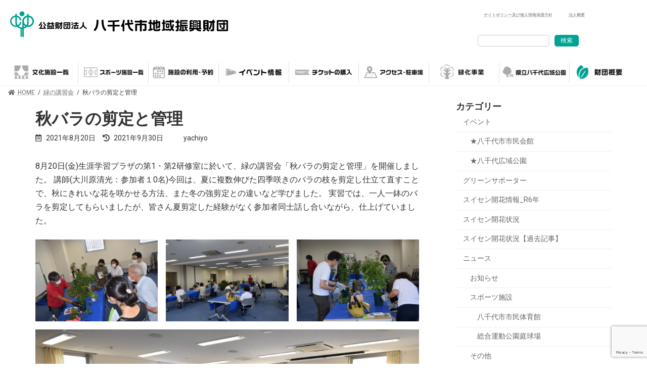

--- FILE ---
content_type: text/html; charset=UTF-8
request_url: https://ycp.or.jp/green_workshop/9273/
body_size: 24078
content:
<!DOCTYPE html>
<html lang="ja"
	prefix="og: https://ogp.me/ns#" >
<head>
<meta charset="utf-8">
<meta http-equiv="X-UA-Compatible" content="IE=edge">
<meta name="viewport" content="width=device-width, initial-scale=1">
<title>秋バラの剪定と管理 - 八千代市地域振興財団</title>

		<!-- All in One SEO 4.1.4.5 -->
		<meta name="description" content="緑の講習会「秋バラの剪定と管理」を開催しました。" />
		<meta name="robots" content="max-image-preview:large" />
		<link rel="canonical" href="https://ycp.or.jp/green_workshop/9273/" />

		<!-- Global site tag (gtag.js) - Google Analytics -->
<script async src="https://www.googletagmanager.com/gtag/js?id=G-6PQ3P7YNRK"></script>
<script>
 window.dataLayer = window.dataLayer || [];
 function gtag(){dataLayer.push(arguments);}
 gtag('js', new Date());

 gtag('config', 'G-6PQ3P7YNRK');
</script>
		<meta property="og:locale" content="ja_JP" />
		<meta property="og:site_name" content="八千代市地域振興財団 -" />
		<meta property="og:type" content="article" />
		<meta property="og:title" content="秋バラの剪定と管理 - 八千代市地域振興財団" />
		<meta property="og:description" content="緑の講習会「秋バラの剪定と管理」を開催しました。" />
		<meta property="og:url" content="https://ycp.or.jp/green_workshop/9273/" />
		<meta property="og:image" content="https://ycp.or.jp/wp-content/uploads/2021/09/DSC_0082-scaled.jpg" />
		<meta property="og:image:secure_url" content="https://ycp.or.jp/wp-content/uploads/2021/09/DSC_0082-scaled.jpg" />
		<meta property="og:image:width" content="2560" />
		<meta property="og:image:height" content="1707" />
		<meta property="article:published_time" content="2021-08-20T04:47:00+00:00" />
		<meta property="article:modified_time" content="2021-09-30T10:19:22+00:00" />
		<meta name="twitter:card" content="summary_large_image" />
		<meta name="twitter:site" content="@yachiyo_bunka" />
		<meta name="twitter:domain" content="ycp.or.jp" />
		<meta name="twitter:title" content="秋バラの剪定と管理 - 八千代市地域振興財団" />
		<meta name="twitter:description" content="緑の講習会「秋バラの剪定と管理」を開催しました。" />
		<meta name="twitter:image" content="https://ycp.or.jp/wp-content/uploads/2021/09/DSC_0082-scaled.jpg" />
		<script type="application/ld+json" class="aioseo-schema">
			{"@context":"https:\/\/schema.org","@graph":[{"@type":"WebSite","@id":"https:\/\/ycp.or.jp\/#website","url":"https:\/\/ycp.or.jp\/","name":"\u516b\u5343\u4ee3\u5e02\u5730\u57df\u632f\u8208\u8ca1\u56e3","inLanguage":"ja","publisher":{"@id":"https:\/\/ycp.or.jp\/#organization"}},{"@type":"Organization","@id":"https:\/\/ycp.or.jp\/#organization","name":"\u516c\u76ca\u8ca1\u56e3\u6cd5\u4eba \u516b\u5343\u4ee3\u5e02\u5730\u57df\u632f\u8208\u8ca1\u56e3","url":"https:\/\/ycp.or.jp\/","logo":{"@type":"ImageObject","@id":"https:\/\/ycp.or.jp\/#organizationLogo","url":"https:\/\/ycp.or.jp\/wp-content\/uploads\/2021\/10\/logo2.png","width":888,"height":120},"image":{"@id":"https:\/\/ycp.or.jp\/#organizationLogo"},"sameAs":["https:\/\/twitter.com\/yachiyo_bunka"]},{"@type":"BreadcrumbList","@id":"https:\/\/ycp.or.jp\/green_workshop\/9273\/#breadcrumblist","itemListElement":[{"@type":"ListItem","@id":"https:\/\/ycp.or.jp\/#listItem","position":1,"item":{"@type":"WebPage","@id":"https:\/\/ycp.or.jp\/","name":"\u30db\u30fc\u30e0","description":"\u2605\u516b\u5343\u4ee3\u5e02\u5e02\u6c11\u4f1a\u9928 YMF Special!!! 2026\/2\/22(\u65e5) \u2605\u516b\u5343\u4ee3\u5e02\u5e02\u6c11\u4f1a\u9928 \uff34\uff28\uff25\u30ab\u30eb\u30c6\u30c3 [\u2026]","url":"https:\/\/ycp.or.jp\/"},"nextItem":"https:\/\/ycp.or.jp\/green_workshop\/#listItem"},{"@type":"ListItem","@id":"https:\/\/ycp.or.jp\/green_workshop\/#listItem","position":2,"item":{"@type":"WebPage","@id":"https:\/\/ycp.or.jp\/green_workshop\/","name":"\u7dd1\u306e\u8b1b\u7fd2\u4f1a","description":"\u7dd1\u306e\u8b1b\u7fd2\u4f1a\u300c\u79cb\u30d0\u30e9\u306e\u526a\u5b9a\u3068\u7ba1\u7406\u300d\u3092\u958b\u50ac\u3057\u307e\u3057\u305f\u3002","url":"https:\/\/ycp.or.jp\/green_workshop\/"},"previousItem":"https:\/\/ycp.or.jp\/#listItem"}]},{"@type":"Person","@id":"https:\/\/ycp.or.jp\/author\/yachiyo\/#author","url":"https:\/\/ycp.or.jp\/author\/yachiyo\/","name":"yachiyo"},{"@type":"WebPage","@id":"https:\/\/ycp.or.jp\/green_workshop\/9273\/#webpage","url":"https:\/\/ycp.or.jp\/green_workshop\/9273\/","name":"\u79cb\u30d0\u30e9\u306e\u526a\u5b9a\u3068\u7ba1\u7406 - \u516b\u5343\u4ee3\u5e02\u5730\u57df\u632f\u8208\u8ca1\u56e3","description":"\u7dd1\u306e\u8b1b\u7fd2\u4f1a\u300c\u79cb\u30d0\u30e9\u306e\u526a\u5b9a\u3068\u7ba1\u7406\u300d\u3092\u958b\u50ac\u3057\u307e\u3057\u305f\u3002","inLanguage":"ja","isPartOf":{"@id":"https:\/\/ycp.or.jp\/#website"},"breadcrumb":{"@id":"https:\/\/ycp.or.jp\/green_workshop\/9273\/#breadcrumblist"},"author":"https:\/\/ycp.or.jp\/author\/yachiyo\/#author","creator":"https:\/\/ycp.or.jp\/author\/yachiyo\/#author","image":{"@type":"ImageObject","@id":"https:\/\/ycp.or.jp\/#mainImage","url":"https:\/\/ycp.or.jp\/wp-content\/uploads\/2021\/09\/DSC_0082-scaled.jpg","width":2560,"height":1707},"primaryImageOfPage":{"@id":"https:\/\/ycp.or.jp\/green_workshop\/9273\/#mainImage"},"datePublished":"2021-08-20T04:47:00+09:00","dateModified":"2021-09-30T10:19:22+09:00"},{"@type":"BlogPosting","@id":"https:\/\/ycp.or.jp\/green_workshop\/9273\/#blogposting","name":"\u79cb\u30d0\u30e9\u306e\u526a\u5b9a\u3068\u7ba1\u7406 - \u516b\u5343\u4ee3\u5e02\u5730\u57df\u632f\u8208\u8ca1\u56e3","description":"\u7dd1\u306e\u8b1b\u7fd2\u4f1a\u300c\u79cb\u30d0\u30e9\u306e\u526a\u5b9a\u3068\u7ba1\u7406\u300d\u3092\u958b\u50ac\u3057\u307e\u3057\u305f\u3002","inLanguage":"ja","headline":"\u79cb\u30d0\u30e9\u306e\u526a\u5b9a\u3068\u7ba1\u7406","author":{"@id":"https:\/\/ycp.or.jp\/author\/yachiyo\/#author"},"publisher":{"@id":"https:\/\/ycp.or.jp\/#organization"},"datePublished":"2021-08-20T04:47:00+09:00","dateModified":"2021-09-30T10:19:22+09:00","articleSection":"\u7dd1\u306e\u8b1b\u7fd2\u4f1a","mainEntityOfPage":{"@id":"https:\/\/ycp.or.jp\/green_workshop\/9273\/#webpage"},"isPartOf":{"@id":"https:\/\/ycp.or.jp\/green_workshop\/9273\/#webpage"},"image":{"@type":"ImageObject","@id":"https:\/\/ycp.or.jp\/#articleImage","url":"https:\/\/ycp.or.jp\/wp-content\/uploads\/2021\/09\/DSC_0082-scaled.jpg","width":2560,"height":1707}}]}
		</script>
		<!-- All in One SEO -->

<link rel='dns-prefetch' href='//yubinbango.github.io' />
<link rel='dns-prefetch' href='//www.google.com' />
<link rel='dns-prefetch' href='//use.fontawesome.com' />
<link rel="alternate" type="application/rss+xml" title="八千代市地域振興財団 &raquo; フィード" href="https://ycp.or.jp/feed/" />
<link rel="alternate" type="application/rss+xml" title="八千代市地域振興財団 &raquo; コメントフィード" href="https://ycp.or.jp/comments/feed/" />
<link rel="alternate" title="oEmbed (JSON)" type="application/json+oembed" href="https://ycp.or.jp/wp-json/oembed/1.0/embed?url=https%3A%2F%2Fycp.or.jp%2Fgreen_workshop%2F9273%2F" />
<link rel="alternate" title="oEmbed (XML)" type="text/xml+oembed" href="https://ycp.or.jp/wp-json/oembed/1.0/embed?url=https%3A%2F%2Fycp.or.jp%2Fgreen_workshop%2F9273%2F&#038;format=xml" />
<meta name="description" content="緑の講習会「秋バラの剪定と管理」を開催しました。" /><style id='wp-img-auto-sizes-contain-inline-css' type='text/css'>
img:is([sizes=auto i],[sizes^="auto," i]){contain-intrinsic-size:3000px 1500px}
/*# sourceURL=wp-img-auto-sizes-contain-inline-css */
</style>
<link rel='stylesheet' id='eo-leaflet.js-css' href='https://ycp.or.jp/wp-content/plugins/event-organiser/lib/leaflet/leaflet.min.css?ver=1.4.0' type='text/css' media='all' />
<style id='eo-leaflet.js-inline-css' type='text/css'>
.leaflet-popup-close-button{box-shadow:none!important;}
/*# sourceURL=eo-leaflet.js-inline-css */
</style>
<link rel='stylesheet' id='vkExUnit_common_style-css' href='https://ycp.or.jp/wp-content/plugins/vk-all-in-one-expansion-unit/assets/css/vkExUnit_style.css?ver=9.63.1.0' type='text/css' media='all' />
<style id='vkExUnit_common_style-inline-css' type='text/css'>
:root {--ver_page_top_button_url:url(https://ycp.or.jp/wp-content/plugins/vk-all-in-one-expansion-unit/assets/images/to-top-btn-icon.svg);}@font-face {font-weight: normal;font-style: normal;font-family: "vk_sns";src: url("https://ycp.or.jp/wp-content/plugins/vk-all-in-one-expansion-unit/inc/sns/icons/fonts/vk_sns.eot?-bq20cj");src: url("https://ycp.or.jp/wp-content/plugins/vk-all-in-one-expansion-unit/inc/sns/icons/fonts/vk_sns.eot?#iefix-bq20cj") format("embedded-opentype"),url("https://ycp.or.jp/wp-content/plugins/vk-all-in-one-expansion-unit/inc/sns/icons/fonts/vk_sns.woff?-bq20cj") format("woff"),url("https://ycp.or.jp/wp-content/plugins/vk-all-in-one-expansion-unit/inc/sns/icons/fonts/vk_sns.ttf?-bq20cj") format("truetype"),url("https://ycp.or.jp/wp-content/plugins/vk-all-in-one-expansion-unit/inc/sns/icons/fonts/vk_sns.svg?-bq20cj#vk_sns") format("svg");}
/*# sourceURL=vkExUnit_common_style-inline-css */
</style>
<style id='wp-emoji-styles-inline-css' type='text/css'>

	img.wp-smiley, img.emoji {
		display: inline !important;
		border: none !important;
		box-shadow: none !important;
		height: 1em !important;
		width: 1em !important;
		margin: 0 0.07em !important;
		vertical-align: -0.1em !important;
		background: none !important;
		padding: 0 !important;
	}
/*# sourceURL=wp-emoji-styles-inline-css */
</style>
<link rel='stylesheet' id='wp-block-library-css' href='https://ycp.or.jp/wp-includes/css/dist/block-library/style.min.css?ver=6.9' type='text/css' media='all' />
<style id='wp-block-gallery-inline-css' type='text/css'>
.blocks-gallery-grid:not(.has-nested-images),.wp-block-gallery:not(.has-nested-images){display:flex;flex-wrap:wrap;list-style-type:none;margin:0;padding:0}.blocks-gallery-grid:not(.has-nested-images) .blocks-gallery-image,.blocks-gallery-grid:not(.has-nested-images) .blocks-gallery-item,.wp-block-gallery:not(.has-nested-images) .blocks-gallery-image,.wp-block-gallery:not(.has-nested-images) .blocks-gallery-item{display:flex;flex-direction:column;flex-grow:1;justify-content:center;margin:0 1em 1em 0;position:relative;width:calc(50% - 1em)}.blocks-gallery-grid:not(.has-nested-images) .blocks-gallery-image:nth-of-type(2n),.blocks-gallery-grid:not(.has-nested-images) .blocks-gallery-item:nth-of-type(2n),.wp-block-gallery:not(.has-nested-images) .blocks-gallery-image:nth-of-type(2n),.wp-block-gallery:not(.has-nested-images) .blocks-gallery-item:nth-of-type(2n){margin-right:0}.blocks-gallery-grid:not(.has-nested-images) .blocks-gallery-image figure,.blocks-gallery-grid:not(.has-nested-images) .blocks-gallery-item figure,.wp-block-gallery:not(.has-nested-images) .blocks-gallery-image figure,.wp-block-gallery:not(.has-nested-images) .blocks-gallery-item figure{align-items:flex-end;display:flex;height:100%;justify-content:flex-start;margin:0}.blocks-gallery-grid:not(.has-nested-images) .blocks-gallery-image img,.blocks-gallery-grid:not(.has-nested-images) .blocks-gallery-item img,.wp-block-gallery:not(.has-nested-images) .blocks-gallery-image img,.wp-block-gallery:not(.has-nested-images) .blocks-gallery-item img{display:block;height:auto;max-width:100%;width:auto}.blocks-gallery-grid:not(.has-nested-images) .blocks-gallery-image figcaption,.blocks-gallery-grid:not(.has-nested-images) .blocks-gallery-item figcaption,.wp-block-gallery:not(.has-nested-images) .blocks-gallery-image figcaption,.wp-block-gallery:not(.has-nested-images) .blocks-gallery-item figcaption{background:linear-gradient(0deg,#000000b3,#0000004d 70%,#0000);bottom:0;box-sizing:border-box;color:#fff;font-size:.8em;margin:0;max-height:100%;overflow:auto;padding:3em .77em .7em;position:absolute;text-align:center;width:100%;z-index:2}.blocks-gallery-grid:not(.has-nested-images) .blocks-gallery-image figcaption img,.blocks-gallery-grid:not(.has-nested-images) .blocks-gallery-item figcaption img,.wp-block-gallery:not(.has-nested-images) .blocks-gallery-image figcaption img,.wp-block-gallery:not(.has-nested-images) .blocks-gallery-item figcaption img{display:inline}.blocks-gallery-grid:not(.has-nested-images) figcaption,.wp-block-gallery:not(.has-nested-images) figcaption{flex-grow:1}.blocks-gallery-grid:not(.has-nested-images).is-cropped .blocks-gallery-image a,.blocks-gallery-grid:not(.has-nested-images).is-cropped .blocks-gallery-image img,.blocks-gallery-grid:not(.has-nested-images).is-cropped .blocks-gallery-item a,.blocks-gallery-grid:not(.has-nested-images).is-cropped .blocks-gallery-item img,.wp-block-gallery:not(.has-nested-images).is-cropped .blocks-gallery-image a,.wp-block-gallery:not(.has-nested-images).is-cropped .blocks-gallery-image img,.wp-block-gallery:not(.has-nested-images).is-cropped .blocks-gallery-item a,.wp-block-gallery:not(.has-nested-images).is-cropped .blocks-gallery-item img{flex:1;height:100%;object-fit:cover;width:100%}.blocks-gallery-grid:not(.has-nested-images).columns-1 .blocks-gallery-image,.blocks-gallery-grid:not(.has-nested-images).columns-1 .blocks-gallery-item,.wp-block-gallery:not(.has-nested-images).columns-1 .blocks-gallery-image,.wp-block-gallery:not(.has-nested-images).columns-1 .blocks-gallery-item{margin-right:0;width:100%}@media (min-width:600px){.blocks-gallery-grid:not(.has-nested-images).columns-3 .blocks-gallery-image,.blocks-gallery-grid:not(.has-nested-images).columns-3 .blocks-gallery-item,.wp-block-gallery:not(.has-nested-images).columns-3 .blocks-gallery-image,.wp-block-gallery:not(.has-nested-images).columns-3 .blocks-gallery-item{margin-right:1em;width:calc(33.33333% - .66667em)}.blocks-gallery-grid:not(.has-nested-images).columns-4 .blocks-gallery-image,.blocks-gallery-grid:not(.has-nested-images).columns-4 .blocks-gallery-item,.wp-block-gallery:not(.has-nested-images).columns-4 .blocks-gallery-image,.wp-block-gallery:not(.has-nested-images).columns-4 .blocks-gallery-item{margin-right:1em;width:calc(25% - .75em)}.blocks-gallery-grid:not(.has-nested-images).columns-5 .blocks-gallery-image,.blocks-gallery-grid:not(.has-nested-images).columns-5 .blocks-gallery-item,.wp-block-gallery:not(.has-nested-images).columns-5 .blocks-gallery-image,.wp-block-gallery:not(.has-nested-images).columns-5 .blocks-gallery-item{margin-right:1em;width:calc(20% - .8em)}.blocks-gallery-grid:not(.has-nested-images).columns-6 .blocks-gallery-image,.blocks-gallery-grid:not(.has-nested-images).columns-6 .blocks-gallery-item,.wp-block-gallery:not(.has-nested-images).columns-6 .blocks-gallery-image,.wp-block-gallery:not(.has-nested-images).columns-6 .blocks-gallery-item{margin-right:1em;width:calc(16.66667% - .83333em)}.blocks-gallery-grid:not(.has-nested-images).columns-7 .blocks-gallery-image,.blocks-gallery-grid:not(.has-nested-images).columns-7 .blocks-gallery-item,.wp-block-gallery:not(.has-nested-images).columns-7 .blocks-gallery-image,.wp-block-gallery:not(.has-nested-images).columns-7 .blocks-gallery-item{margin-right:1em;width:calc(14.28571% - .85714em)}.blocks-gallery-grid:not(.has-nested-images).columns-8 .blocks-gallery-image,.blocks-gallery-grid:not(.has-nested-images).columns-8 .blocks-gallery-item,.wp-block-gallery:not(.has-nested-images).columns-8 .blocks-gallery-image,.wp-block-gallery:not(.has-nested-images).columns-8 .blocks-gallery-item{margin-right:1em;width:calc(12.5% - .875em)}.blocks-gallery-grid:not(.has-nested-images).columns-1 .blocks-gallery-image:nth-of-type(1n),.blocks-gallery-grid:not(.has-nested-images).columns-1 .blocks-gallery-item:nth-of-type(1n),.blocks-gallery-grid:not(.has-nested-images).columns-2 .blocks-gallery-image:nth-of-type(2n),.blocks-gallery-grid:not(.has-nested-images).columns-2 .blocks-gallery-item:nth-of-type(2n),.blocks-gallery-grid:not(.has-nested-images).columns-3 .blocks-gallery-image:nth-of-type(3n),.blocks-gallery-grid:not(.has-nested-images).columns-3 .blocks-gallery-item:nth-of-type(3n),.blocks-gallery-grid:not(.has-nested-images).columns-4 .blocks-gallery-image:nth-of-type(4n),.blocks-gallery-grid:not(.has-nested-images).columns-4 .blocks-gallery-item:nth-of-type(4n),.blocks-gallery-grid:not(.has-nested-images).columns-5 .blocks-gallery-image:nth-of-type(5n),.blocks-gallery-grid:not(.has-nested-images).columns-5 .blocks-gallery-item:nth-of-type(5n),.blocks-gallery-grid:not(.has-nested-images).columns-6 .blocks-gallery-image:nth-of-type(6n),.blocks-gallery-grid:not(.has-nested-images).columns-6 .blocks-gallery-item:nth-of-type(6n),.blocks-gallery-grid:not(.has-nested-images).columns-7 .blocks-gallery-image:nth-of-type(7n),.blocks-gallery-grid:not(.has-nested-images).columns-7 .blocks-gallery-item:nth-of-type(7n),.blocks-gallery-grid:not(.has-nested-images).columns-8 .blocks-gallery-image:nth-of-type(8n),.blocks-gallery-grid:not(.has-nested-images).columns-8 .blocks-gallery-item:nth-of-type(8n),.wp-block-gallery:not(.has-nested-images).columns-1 .blocks-gallery-image:nth-of-type(1n),.wp-block-gallery:not(.has-nested-images).columns-1 .blocks-gallery-item:nth-of-type(1n),.wp-block-gallery:not(.has-nested-images).columns-2 .blocks-gallery-image:nth-of-type(2n),.wp-block-gallery:not(.has-nested-images).columns-2 .blocks-gallery-item:nth-of-type(2n),.wp-block-gallery:not(.has-nested-images).columns-3 .blocks-gallery-image:nth-of-type(3n),.wp-block-gallery:not(.has-nested-images).columns-3 .blocks-gallery-item:nth-of-type(3n),.wp-block-gallery:not(.has-nested-images).columns-4 .blocks-gallery-image:nth-of-type(4n),.wp-block-gallery:not(.has-nested-images).columns-4 .blocks-gallery-item:nth-of-type(4n),.wp-block-gallery:not(.has-nested-images).columns-5 .blocks-gallery-image:nth-of-type(5n),.wp-block-gallery:not(.has-nested-images).columns-5 .blocks-gallery-item:nth-of-type(5n),.wp-block-gallery:not(.has-nested-images).columns-6 .blocks-gallery-image:nth-of-type(6n),.wp-block-gallery:not(.has-nested-images).columns-6 .blocks-gallery-item:nth-of-type(6n),.wp-block-gallery:not(.has-nested-images).columns-7 .blocks-gallery-image:nth-of-type(7n),.wp-block-gallery:not(.has-nested-images).columns-7 .blocks-gallery-item:nth-of-type(7n),.wp-block-gallery:not(.has-nested-images).columns-8 .blocks-gallery-image:nth-of-type(8n),.wp-block-gallery:not(.has-nested-images).columns-8 .blocks-gallery-item:nth-of-type(8n){margin-right:0}}.blocks-gallery-grid:not(.has-nested-images) .blocks-gallery-image:last-child,.blocks-gallery-grid:not(.has-nested-images) .blocks-gallery-item:last-child,.wp-block-gallery:not(.has-nested-images) .blocks-gallery-image:last-child,.wp-block-gallery:not(.has-nested-images) .blocks-gallery-item:last-child{margin-right:0}.blocks-gallery-grid:not(.has-nested-images).alignleft,.blocks-gallery-grid:not(.has-nested-images).alignright,.wp-block-gallery:not(.has-nested-images).alignleft,.wp-block-gallery:not(.has-nested-images).alignright{max-width:420px;width:100%}.blocks-gallery-grid:not(.has-nested-images).aligncenter .blocks-gallery-item figure,.wp-block-gallery:not(.has-nested-images).aligncenter .blocks-gallery-item figure{justify-content:center}.wp-block-gallery:not(.is-cropped) .blocks-gallery-item{align-self:flex-start}figure.wp-block-gallery.has-nested-images{align-items:normal}.wp-block-gallery.has-nested-images figure.wp-block-image:not(#individual-image){margin:0;width:calc(50% - var(--wp--style--unstable-gallery-gap, 16px)/2)}.wp-block-gallery.has-nested-images figure.wp-block-image{box-sizing:border-box;display:flex;flex-direction:column;flex-grow:1;justify-content:center;max-width:100%;position:relative}.wp-block-gallery.has-nested-images figure.wp-block-image>a,.wp-block-gallery.has-nested-images figure.wp-block-image>div{flex-direction:column;flex-grow:1;margin:0}.wp-block-gallery.has-nested-images figure.wp-block-image img{display:block;height:auto;max-width:100%!important;width:auto}.wp-block-gallery.has-nested-images figure.wp-block-image figcaption,.wp-block-gallery.has-nested-images figure.wp-block-image:has(figcaption):before{bottom:0;left:0;max-height:100%;position:absolute;right:0}.wp-block-gallery.has-nested-images figure.wp-block-image:has(figcaption):before{backdrop-filter:blur(3px);content:"";height:100%;-webkit-mask-image:linear-gradient(0deg,#000 20%,#0000);mask-image:linear-gradient(0deg,#000 20%,#0000);max-height:40%;pointer-events:none}.wp-block-gallery.has-nested-images figure.wp-block-image figcaption{box-sizing:border-box;color:#fff;font-size:13px;margin:0;overflow:auto;padding:1em;text-align:center;text-shadow:0 0 1.5px #000}.wp-block-gallery.has-nested-images figure.wp-block-image figcaption::-webkit-scrollbar{height:12px;width:12px}.wp-block-gallery.has-nested-images figure.wp-block-image figcaption::-webkit-scrollbar-track{background-color:initial}.wp-block-gallery.has-nested-images figure.wp-block-image figcaption::-webkit-scrollbar-thumb{background-clip:padding-box;background-color:initial;border:3px solid #0000;border-radius:8px}.wp-block-gallery.has-nested-images figure.wp-block-image figcaption:focus-within::-webkit-scrollbar-thumb,.wp-block-gallery.has-nested-images figure.wp-block-image figcaption:focus::-webkit-scrollbar-thumb,.wp-block-gallery.has-nested-images figure.wp-block-image figcaption:hover::-webkit-scrollbar-thumb{background-color:#fffc}.wp-block-gallery.has-nested-images figure.wp-block-image figcaption{scrollbar-color:#0000 #0000;scrollbar-gutter:stable both-edges;scrollbar-width:thin}.wp-block-gallery.has-nested-images figure.wp-block-image figcaption:focus,.wp-block-gallery.has-nested-images figure.wp-block-image figcaption:focus-within,.wp-block-gallery.has-nested-images figure.wp-block-image figcaption:hover{scrollbar-color:#fffc #0000}.wp-block-gallery.has-nested-images figure.wp-block-image figcaption{will-change:transform}@media (hover:none){.wp-block-gallery.has-nested-images figure.wp-block-image figcaption{scrollbar-color:#fffc #0000}}.wp-block-gallery.has-nested-images figure.wp-block-image figcaption{background:linear-gradient(0deg,#0006,#0000)}.wp-block-gallery.has-nested-images figure.wp-block-image figcaption img{display:inline}.wp-block-gallery.has-nested-images figure.wp-block-image figcaption a{color:inherit}.wp-block-gallery.has-nested-images figure.wp-block-image.has-custom-border img{box-sizing:border-box}.wp-block-gallery.has-nested-images figure.wp-block-image.has-custom-border>a,.wp-block-gallery.has-nested-images figure.wp-block-image.has-custom-border>div,.wp-block-gallery.has-nested-images figure.wp-block-image.is-style-rounded>a,.wp-block-gallery.has-nested-images figure.wp-block-image.is-style-rounded>div{flex:1 1 auto}.wp-block-gallery.has-nested-images figure.wp-block-image.has-custom-border figcaption,.wp-block-gallery.has-nested-images figure.wp-block-image.is-style-rounded figcaption{background:none;color:inherit;flex:initial;margin:0;padding:10px 10px 9px;position:relative;text-shadow:none}.wp-block-gallery.has-nested-images figure.wp-block-image.has-custom-border:before,.wp-block-gallery.has-nested-images figure.wp-block-image.is-style-rounded:before{content:none}.wp-block-gallery.has-nested-images figcaption{flex-basis:100%;flex-grow:1;text-align:center}.wp-block-gallery.has-nested-images:not(.is-cropped) figure.wp-block-image:not(#individual-image){margin-bottom:auto;margin-top:0}.wp-block-gallery.has-nested-images.is-cropped figure.wp-block-image:not(#individual-image){align-self:inherit}.wp-block-gallery.has-nested-images.is-cropped figure.wp-block-image:not(#individual-image)>a,.wp-block-gallery.has-nested-images.is-cropped figure.wp-block-image:not(#individual-image)>div:not(.components-drop-zone){display:flex}.wp-block-gallery.has-nested-images.is-cropped figure.wp-block-image:not(#individual-image) a,.wp-block-gallery.has-nested-images.is-cropped figure.wp-block-image:not(#individual-image) img{flex:1 0 0%;height:100%;object-fit:cover;width:100%}.wp-block-gallery.has-nested-images.columns-1 figure.wp-block-image:not(#individual-image){width:100%}@media (min-width:600px){.wp-block-gallery.has-nested-images.columns-3 figure.wp-block-image:not(#individual-image){width:calc(33.33333% - var(--wp--style--unstable-gallery-gap, 16px)*.66667)}.wp-block-gallery.has-nested-images.columns-4 figure.wp-block-image:not(#individual-image){width:calc(25% - var(--wp--style--unstable-gallery-gap, 16px)*.75)}.wp-block-gallery.has-nested-images.columns-5 figure.wp-block-image:not(#individual-image){width:calc(20% - var(--wp--style--unstable-gallery-gap, 16px)*.8)}.wp-block-gallery.has-nested-images.columns-6 figure.wp-block-image:not(#individual-image){width:calc(16.66667% - var(--wp--style--unstable-gallery-gap, 16px)*.83333)}.wp-block-gallery.has-nested-images.columns-7 figure.wp-block-image:not(#individual-image){width:calc(14.28571% - var(--wp--style--unstable-gallery-gap, 16px)*.85714)}.wp-block-gallery.has-nested-images.columns-8 figure.wp-block-image:not(#individual-image){width:calc(12.5% - var(--wp--style--unstable-gallery-gap, 16px)*.875)}.wp-block-gallery.has-nested-images.columns-default figure.wp-block-image:not(#individual-image){width:calc(33.33% - var(--wp--style--unstable-gallery-gap, 16px)*.66667)}.wp-block-gallery.has-nested-images.columns-default figure.wp-block-image:not(#individual-image):first-child:nth-last-child(2),.wp-block-gallery.has-nested-images.columns-default figure.wp-block-image:not(#individual-image):first-child:nth-last-child(2)~figure.wp-block-image:not(#individual-image){width:calc(50% - var(--wp--style--unstable-gallery-gap, 16px)*.5)}.wp-block-gallery.has-nested-images.columns-default figure.wp-block-image:not(#individual-image):first-child:last-child{width:100%}}.wp-block-gallery.has-nested-images.alignleft,.wp-block-gallery.has-nested-images.alignright{max-width:420px;width:100%}.wp-block-gallery.has-nested-images.aligncenter{justify-content:center}
/*# sourceURL=https://ycp.or.jp/wp-includes/blocks/gallery/style.min.css */
</style>
<style id='wp-block-paragraph-inline-css' type='text/css'>
.is-small-text{font-size:.875em}.is-regular-text{font-size:1em}.is-large-text{font-size:2.25em}.is-larger-text{font-size:3em}.has-drop-cap:not(:focus):first-letter{float:left;font-size:8.4em;font-style:normal;font-weight:100;line-height:.68;margin:.05em .1em 0 0;text-transform:uppercase}body.rtl .has-drop-cap:not(:focus):first-letter{float:none;margin-left:.1em}p.has-drop-cap.has-background{overflow:hidden}:root :where(p.has-background){padding:1.25em 2.375em}:where(p.has-text-color:not(.has-link-color)) a{color:inherit}p.has-text-align-left[style*="writing-mode:vertical-lr"],p.has-text-align-right[style*="writing-mode:vertical-rl"]{rotate:180deg}
/*# sourceURL=https://ycp.or.jp/wp-includes/blocks/paragraph/style.min.css */
</style>
<style id='global-styles-inline-css' type='text/css'>
:root{--wp--preset--aspect-ratio--square: 1;--wp--preset--aspect-ratio--4-3: 4/3;--wp--preset--aspect-ratio--3-4: 3/4;--wp--preset--aspect-ratio--3-2: 3/2;--wp--preset--aspect-ratio--2-3: 2/3;--wp--preset--aspect-ratio--16-9: 16/9;--wp--preset--aspect-ratio--9-16: 9/16;--wp--preset--color--black: #000000;--wp--preset--color--cyan-bluish-gray: #abb8c3;--wp--preset--color--white: #ffffff;--wp--preset--color--pale-pink: #f78da7;--wp--preset--color--vivid-red: #cf2e2e;--wp--preset--color--luminous-vivid-orange: #ff6900;--wp--preset--color--luminous-vivid-amber: #fcb900;--wp--preset--color--light-green-cyan: #7bdcb5;--wp--preset--color--vivid-green-cyan: #00d084;--wp--preset--color--pale-cyan-blue: #8ed1fc;--wp--preset--color--vivid-cyan-blue: #0693e3;--wp--preset--color--vivid-purple: #9b51e0;--wp--preset--gradient--vivid-cyan-blue-to-vivid-purple: linear-gradient(135deg,rgba(6,147,227,1) 0%,rgb(155,81,224) 100%);--wp--preset--gradient--light-green-cyan-to-vivid-green-cyan: linear-gradient(135deg,rgb(122,220,180) 0%,rgb(0,208,130) 100%);--wp--preset--gradient--luminous-vivid-amber-to-luminous-vivid-orange: linear-gradient(135deg,rgba(252,185,0,1) 0%,rgba(255,105,0,1) 100%);--wp--preset--gradient--luminous-vivid-orange-to-vivid-red: linear-gradient(135deg,rgba(255,105,0,1) 0%,rgb(207,46,46) 100%);--wp--preset--gradient--very-light-gray-to-cyan-bluish-gray: linear-gradient(135deg,rgb(238,238,238) 0%,rgb(169,184,195) 100%);--wp--preset--gradient--cool-to-warm-spectrum: linear-gradient(135deg,rgb(74,234,220) 0%,rgb(151,120,209) 20%,rgb(207,42,186) 40%,rgb(238,44,130) 60%,rgb(251,105,98) 80%,rgb(254,248,76) 100%);--wp--preset--gradient--blush-light-purple: linear-gradient(135deg,rgb(255,206,236) 0%,rgb(152,150,240) 100%);--wp--preset--gradient--blush-bordeaux: linear-gradient(135deg,rgb(254,205,165) 0%,rgb(254,45,45) 50%,rgb(107,0,62) 100%);--wp--preset--gradient--luminous-dusk: linear-gradient(135deg,rgb(255,203,112) 0%,rgb(199,81,192) 50%,rgb(65,88,208) 100%);--wp--preset--gradient--pale-ocean: linear-gradient(135deg,rgb(255,245,203) 0%,rgb(182,227,212) 50%,rgb(51,167,181) 100%);--wp--preset--gradient--electric-grass: linear-gradient(135deg,rgb(202,248,128) 0%,rgb(113,206,126) 100%);--wp--preset--gradient--midnight: linear-gradient(135deg,rgb(2,3,129) 0%,rgb(40,116,252) 100%);--wp--preset--gradient--vivid-green-cyan-to-vivid-cyan-blue: linear-gradient(135deg,rgba(0,208,132,1) 0%,rgba(6,147,227,1) 100%);--wp--preset--font-size--small: 12px;--wp--preset--font-size--medium: 20px;--wp--preset--font-size--large: 18px;--wp--preset--font-size--x-large: 42px;--wp--preset--font-size--regular: 16px;--wp--preset--font-size--huge: 21px;--wp--preset--spacing--20: 0.44rem;--wp--preset--spacing--30: 0.67rem;--wp--preset--spacing--40: 1rem;--wp--preset--spacing--50: 1.5rem;--wp--preset--spacing--60: 2.25rem;--wp--preset--spacing--70: 3.38rem;--wp--preset--spacing--80: 5.06rem;--wp--preset--shadow--natural: 6px 6px 9px rgba(0, 0, 0, 0.2);--wp--preset--shadow--deep: 12px 12px 50px rgba(0, 0, 0, 0.4);--wp--preset--shadow--sharp: 6px 6px 0px rgba(0, 0, 0, 0.2);--wp--preset--shadow--outlined: 6px 6px 0px -3px rgb(255, 255, 255), 6px 6px rgb(0, 0, 0);--wp--preset--shadow--crisp: 6px 6px 0px rgb(0, 0, 0);}:where(.is-layout-flex){gap: 0.5em;}:where(.is-layout-grid){gap: 0.5em;}body .is-layout-flex{display: flex;}.is-layout-flex{flex-wrap: wrap;align-items: center;}.is-layout-flex > :is(*, div){margin: 0;}body .is-layout-grid{display: grid;}.is-layout-grid > :is(*, div){margin: 0;}:where(.wp-block-columns.is-layout-flex){gap: 2em;}:where(.wp-block-columns.is-layout-grid){gap: 2em;}:where(.wp-block-post-template.is-layout-flex){gap: 1.25em;}:where(.wp-block-post-template.is-layout-grid){gap: 1.25em;}.has-black-color{color: var(--wp--preset--color--black) !important;}.has-cyan-bluish-gray-color{color: var(--wp--preset--color--cyan-bluish-gray) !important;}.has-white-color{color: var(--wp--preset--color--white) !important;}.has-pale-pink-color{color: var(--wp--preset--color--pale-pink) !important;}.has-vivid-red-color{color: var(--wp--preset--color--vivid-red) !important;}.has-luminous-vivid-orange-color{color: var(--wp--preset--color--luminous-vivid-orange) !important;}.has-luminous-vivid-amber-color{color: var(--wp--preset--color--luminous-vivid-amber) !important;}.has-light-green-cyan-color{color: var(--wp--preset--color--light-green-cyan) !important;}.has-vivid-green-cyan-color{color: var(--wp--preset--color--vivid-green-cyan) !important;}.has-pale-cyan-blue-color{color: var(--wp--preset--color--pale-cyan-blue) !important;}.has-vivid-cyan-blue-color{color: var(--wp--preset--color--vivid-cyan-blue) !important;}.has-vivid-purple-color{color: var(--wp--preset--color--vivid-purple) !important;}.has-black-background-color{background-color: var(--wp--preset--color--black) !important;}.has-cyan-bluish-gray-background-color{background-color: var(--wp--preset--color--cyan-bluish-gray) !important;}.has-white-background-color{background-color: var(--wp--preset--color--white) !important;}.has-pale-pink-background-color{background-color: var(--wp--preset--color--pale-pink) !important;}.has-vivid-red-background-color{background-color: var(--wp--preset--color--vivid-red) !important;}.has-luminous-vivid-orange-background-color{background-color: var(--wp--preset--color--luminous-vivid-orange) !important;}.has-luminous-vivid-amber-background-color{background-color: var(--wp--preset--color--luminous-vivid-amber) !important;}.has-light-green-cyan-background-color{background-color: var(--wp--preset--color--light-green-cyan) !important;}.has-vivid-green-cyan-background-color{background-color: var(--wp--preset--color--vivid-green-cyan) !important;}.has-pale-cyan-blue-background-color{background-color: var(--wp--preset--color--pale-cyan-blue) !important;}.has-vivid-cyan-blue-background-color{background-color: var(--wp--preset--color--vivid-cyan-blue) !important;}.has-vivid-purple-background-color{background-color: var(--wp--preset--color--vivid-purple) !important;}.has-black-border-color{border-color: var(--wp--preset--color--black) !important;}.has-cyan-bluish-gray-border-color{border-color: var(--wp--preset--color--cyan-bluish-gray) !important;}.has-white-border-color{border-color: var(--wp--preset--color--white) !important;}.has-pale-pink-border-color{border-color: var(--wp--preset--color--pale-pink) !important;}.has-vivid-red-border-color{border-color: var(--wp--preset--color--vivid-red) !important;}.has-luminous-vivid-orange-border-color{border-color: var(--wp--preset--color--luminous-vivid-orange) !important;}.has-luminous-vivid-amber-border-color{border-color: var(--wp--preset--color--luminous-vivid-amber) !important;}.has-light-green-cyan-border-color{border-color: var(--wp--preset--color--light-green-cyan) !important;}.has-vivid-green-cyan-border-color{border-color: var(--wp--preset--color--vivid-green-cyan) !important;}.has-pale-cyan-blue-border-color{border-color: var(--wp--preset--color--pale-cyan-blue) !important;}.has-vivid-cyan-blue-border-color{border-color: var(--wp--preset--color--vivid-cyan-blue) !important;}.has-vivid-purple-border-color{border-color: var(--wp--preset--color--vivid-purple) !important;}.has-vivid-cyan-blue-to-vivid-purple-gradient-background{background: var(--wp--preset--gradient--vivid-cyan-blue-to-vivid-purple) !important;}.has-light-green-cyan-to-vivid-green-cyan-gradient-background{background: var(--wp--preset--gradient--light-green-cyan-to-vivid-green-cyan) !important;}.has-luminous-vivid-amber-to-luminous-vivid-orange-gradient-background{background: var(--wp--preset--gradient--luminous-vivid-amber-to-luminous-vivid-orange) !important;}.has-luminous-vivid-orange-to-vivid-red-gradient-background{background: var(--wp--preset--gradient--luminous-vivid-orange-to-vivid-red) !important;}.has-very-light-gray-to-cyan-bluish-gray-gradient-background{background: var(--wp--preset--gradient--very-light-gray-to-cyan-bluish-gray) !important;}.has-cool-to-warm-spectrum-gradient-background{background: var(--wp--preset--gradient--cool-to-warm-spectrum) !important;}.has-blush-light-purple-gradient-background{background: var(--wp--preset--gradient--blush-light-purple) !important;}.has-blush-bordeaux-gradient-background{background: var(--wp--preset--gradient--blush-bordeaux) !important;}.has-luminous-dusk-gradient-background{background: var(--wp--preset--gradient--luminous-dusk) !important;}.has-pale-ocean-gradient-background{background: var(--wp--preset--gradient--pale-ocean) !important;}.has-electric-grass-gradient-background{background: var(--wp--preset--gradient--electric-grass) !important;}.has-midnight-gradient-background{background: var(--wp--preset--gradient--midnight) !important;}.has-small-font-size{font-size: var(--wp--preset--font-size--small) !important;}.has-medium-font-size{font-size: var(--wp--preset--font-size--medium) !important;}.has-large-font-size{font-size: var(--wp--preset--font-size--large) !important;}.has-x-large-font-size{font-size: var(--wp--preset--font-size--x-large) !important;}
/*# sourceURL=global-styles-inline-css */
</style>
<style id='core-block-supports-inline-css' type='text/css'>
.wp-block-gallery.wp-block-gallery-1{--wp--style--unstable-gallery-gap:var( --wp--style--gallery-gap-default, var( --gallery-block--gutter-size, var( --wp--style--block-gap, 0.5em ) ) );gap:var( --wp--style--gallery-gap-default, var( --gallery-block--gutter-size, var( --wp--style--block-gap, 0.5em ) ) );}
/*# sourceURL=core-block-supports-inline-css */
</style>

<style id='classic-theme-styles-inline-css' type='text/css'>
/*! This file is auto-generated */
.wp-block-button__link{color:#fff;background-color:#32373c;border-radius:9999px;box-shadow:none;text-decoration:none;padding:calc(.667em + 2px) calc(1.333em + 2px);font-size:1.125em}.wp-block-file__button{background:#32373c;color:#fff;text-decoration:none}
/*# sourceURL=/wp-includes/css/classic-themes.min.css */
</style>
<link rel='stylesheet' id='contact-form-7-css' href='https://ycp.or.jp/wp-content/plugins/contact-form-7/includes/css/styles.css?ver=5.4.2' type='text/css' media='all' />
<link rel='stylesheet' id='fontawesome-css' href='https://use.fontawesome.com/releases/v5.8.1/css/all.css?ver=5.8.1' type='text/css' media='all' />
<link rel='stylesheet' id='gallery-voting-css' href='https://ycp.or.jp/wp-content/plugins/gallery-voting/css/style.css' type='text/css' media='all' />
<link rel='stylesheet' id='whats-new-style-css' href='https://ycp.or.jp/wp-content/plugins/whats-new-genarator/whats-new.css?ver=2.0.2' type='text/css' media='all' />
<link rel='stylesheet' id='wp-show-posts-css' href='https://ycp.or.jp/wp-content/plugins/wp-show-posts/css/wp-show-posts-min.css?ver=1.1.3' type='text/css' media='all' />
<link rel='stylesheet' id='hfe-style-css' href='https://ycp.or.jp/wp-content/plugins/header-footer-elementor/assets/css/header-footer-elementor.css?ver=1.6.13' type='text/css' media='all' />
<link rel='stylesheet' id='elementor-icons-css' href='https://ycp.or.jp/wp-content/plugins/elementor/assets/lib/eicons/css/elementor-icons.min.css?ver=5.34.0' type='text/css' media='all' />
<link rel='stylesheet' id='elementor-frontend-css' href='https://ycp.or.jp/wp-content/plugins/elementor/assets/css/frontend.min.css?ver=3.26.3' type='text/css' media='all' />
<link rel='stylesheet' id='elementor-post-99-css' href='https://ycp.or.jp/wp-content/uploads/elementor/css/post-99.css?ver=1736234691' type='text/css' media='all' />
<link rel='stylesheet' id='megamenu-css' href='https://ycp.or.jp/wp-content/uploads/maxmegamenu/style.css?ver=548221' type='text/css' media='all' />
<link rel='stylesheet' id='dashicons-css' href='https://ycp.or.jp/wp-includes/css/dashicons.min.css?ver=6.9' type='text/css' media='all' />
<link rel='stylesheet' id='lightning-common-style-css' href='https://ycp.or.jp/wp-content/themes/lightning/_g3/assets/css/style.css?ver=14.3.2' type='text/css' media='all' />
<style id='lightning-common-style-inline-css' type='text/css'>
/* Lightning */:root {--vk-color-primary:#00a291;--vk-color-primary-dark:#008174;--vk-color-primary-vivid:#00b29f;--g_nav_main_acc_icon_open_url:url(https://ycp.or.jp/wp-content/themes/lightning/_g3/inc/vk-mobile-nav/package/images/vk-menu-acc-icon-open-black.svg);--g_nav_main_acc_icon_close_url: url(https://ycp.or.jp/wp-content/themes/lightning/_g3/inc/vk-mobile-nav/package/images/vk-menu-close-black.svg);--g_nav_sub_acc_icon_open_url: url(https://ycp.or.jp/wp-content/themes/lightning/_g3/inc/vk-mobile-nav/package/images/vk-menu-acc-icon-open-white.svg);--g_nav_sub_acc_icon_close_url: url(https://ycp.or.jp/wp-content/themes/lightning/_g3/inc/vk-mobile-nav/package/images/vk-menu-close-white.svg);}
/* vk-mobile-nav */:root {--vk-mobile-nav-menu-btn-bg-src: url("https://ycp.or.jp/wp-content/themes/lightning/_g3/inc/vk-mobile-nav/package/images/vk-menu-btn-black.svg");--vk-mobile-nav-menu-btn-close-bg-src: url("https://ycp.or.jp/wp-content/themes/lightning/_g3/inc/vk-mobile-nav/package/images/vk-menu-close-black.svg");--vk-menu-acc-icon-open-black-bg-src: url("https://ycp.or.jp/wp-content/themes/lightning/_g3/inc/vk-mobile-nav/package/images/vk-menu-acc-icon-open-black.svg");--vk-menu-acc-icon-open-white-bg-src: url("https://ycp.or.jp/wp-content/themes/lightning/_g3/inc/vk-mobile-nav/package/images/vk-menu-acc-icon-open-white.svg");--vk-menu-acc-icon-close-black-bg-src: url("https://ycp.or.jp/wp-content/themes/lightning/_g3/inc/vk-mobile-nav/package/images/vk-menu-close-black.svg");--vk-menu-acc-icon-close-white-bg-src: url("https://ycp.or.jp/wp-content/themes/lightning/_g3/inc/vk-mobile-nav/package/images/vk-menu-close-white.svg");}
/*# sourceURL=lightning-common-style-inline-css */
</style>
<link rel='stylesheet' id='lightning-design-style-css' href='https://ycp.or.jp/wp-content/themes/lightning/_g3/design-skin/plain/css/style.css?ver=14.3.2' type='text/css' media='all' />
<style id='lightning-design-style-inline-css' type='text/css'>
.tagcloud a:before { font-family: "Font Awesome 5 Free";content: "\f02b";font-weight: bold; }
/*# sourceURL=lightning-design-style-inline-css */
</style>
<link rel='stylesheet' id='vk-swiper-style-css' href='https://ycp.or.jp/wp-content/themes/lightning/_g3/inc/vk-swiper/package/assets/css/swiper.min.css?ver=5.4.5' type='text/css' media='all' />
<link rel='stylesheet' id='lightning-theme-style-css' href='https://ycp.or.jp/wp-content/themes/lightning_child_sample/style.css?ver=14.3.2' type='text/css' media='all' />
<link rel='stylesheet' id='vk-font-awesome-css' href='https://ycp.or.jp/wp-content/themes/lightning/inc/font-awesome/package/versions/5/css/all.min.css?ver=5.13.0' type='text/css' media='all' />
<link rel='stylesheet' id='tablepress-default-css' href='https://ycp.or.jp/wp-content/tablepress-combined.min.css?ver=86' type='text/css' media='all' />
<link rel='stylesheet' id='msl-main-css' href='https://ycp.or.jp/wp-content/plugins/master-slider/public/assets/css/masterslider.main.css?ver=3.9.1' type='text/css' media='all' />
<link rel='stylesheet' id='msl-custom-css' href='https://ycp.or.jp/wp-content/uploads/master-slider/custom.css?ver=38.5' type='text/css' media='all' />
<link rel='stylesheet' id='cf7cf-style-css' href='https://ycp.or.jp/wp-content/plugins/cf7-conditional-fields/style.css?ver=2.4.10' type='text/css' media='all' />
<link rel='stylesheet' id='wpos-fancybox-style-css' href='https://ycp.or.jp/wp-content/plugins/sliderspack-all-in-one-image-sliders/assets/css/jquery.fancybox.min.css?ver=1.3' type='text/css' media='all' />
<link rel='stylesheet' id='wpos-owlcarousel-style-css' href='https://ycp.or.jp/wp-content/plugins/sliderspack-all-in-one-image-sliders/assets/css/owl.carousel.css?ver=1.3' type='text/css' media='all' />
<link rel='stylesheet' id='wp-spaios-public-css-css' href='https://ycp.or.jp/wp-content/plugins/sliderspack-all-in-one-image-sliders/assets/css/wp-spaios-public.css?ver=1.3' type='text/css' media='all' />
<link rel='stylesheet' id='google-fonts-1-css' href='https://fonts.googleapis.com/css?family=Roboto%3A100%2C100italic%2C200%2C200italic%2C300%2C300italic%2C400%2C400italic%2C500%2C500italic%2C600%2C600italic%2C700%2C700italic%2C800%2C800italic%2C900%2C900italic%7CRoboto+Slab%3A100%2C100italic%2C200%2C200italic%2C300%2C300italic%2C400%2C400italic%2C500%2C500italic%2C600%2C600italic%2C700%2C700italic%2C800%2C800italic%2C900%2C900italic&#038;display=auto&#038;ver=6.9' type='text/css' media='all' />
<link rel="preconnect" href="https://fonts.gstatic.com/" crossorigin><!--n2css--><script type="text/javascript" src="https://ycp.or.jp/wp-includes/js/jquery/jquery.min.js?ver=3.7.1" id="jquery-core-js"></script>
<script type="text/javascript" src="https://ycp.or.jp/wp-includes/js/jquery/jquery-migrate.min.js?ver=3.4.1" id="jquery-migrate-js"></script>
<link rel="https://api.w.org/" href="https://ycp.or.jp/wp-json/" /><link rel="alternate" title="JSON" type="application/json" href="https://ycp.or.jp/wp-json/wp/v2/posts/9273" /><link rel="EditURI" type="application/rsd+xml" title="RSD" href="https://ycp.or.jp/xmlrpc.php?rsd" />
<meta name="generator" content="WordPress 6.9" />
<link rel='shortlink' href='https://ycp.or.jp/?p=9273' />
<meta name="framework" content="Redux 4.2.14" />
<style type="text/css" media="all">

</style>
<style type="text/css">			@media (max-width: 768px) {
				.gallery-item {
					width: 50% !important;
				}
			}
			
			@media (max-width: 480px) { 
				.gallery-item {
					width: 100% !important;
				}
			}
			
			.gallery {
				margin: auto;
			}
			.gallery-item {
				float: left;
				margin-top: 10px;
				text-align: center;
			/*	width: {$itemwidth}%; */
			}
			.gallery img {
				border: 2px solid #cfcfcf;
			}
			.gallery-caption {
				margin-left: 0;
				}</style>			
			<script type="text/javascript">
			var galleryvotingajaxurl = "https://ycp.or.jp/wp-admin/admin-ajax.php";
			
			function gallery_voting_vote(attachment_id) {	
				jQuery('span#gallery-voting-loading-' + attachment_id).show();
						
				jQuery.post(galleryvotingajaxurl + "?action=galleryvotingvote", {attachment_id:attachment_id}, function(response) {				
					jQuery('span#gallery-voting-loading-' + attachment_id).hide();
				
					if (response.success == true) {
						jQuery('span#gallery-voting-count-' + attachment_id).text(response.count);
					} else {
						alert(response.error);
					}
				});
			}
			</script>
			
			<script>var ms_grabbing_curosr = 'https://ycp.or.jp/wp-content/plugins/master-slider/public/assets/css/common/grabbing.cur', ms_grab_curosr = 'https://ycp.or.jp/wp-content/plugins/master-slider/public/assets/css/common/grab.cur';</script>
<meta name="generator" content="MasterSlider 3.9.1 - Responsive Touch Image Slider | avt.li/msf" />
    
    <script type="text/javascript">
        var ajaxurl = 'https://ycp.or.jp/wp-admin/admin-ajax.php';
    </script>
<meta name="generator" content="Elementor 3.26.3; features: additional_custom_breakpoints; settings: css_print_method-external, google_font-enabled, font_display-auto">
			<style>
				.e-con.e-parent:nth-of-type(n+4):not(.e-lazyloaded):not(.e-no-lazyload),
				.e-con.e-parent:nth-of-type(n+4):not(.e-lazyloaded):not(.e-no-lazyload) * {
					background-image: none !important;
				}
				@media screen and (max-height: 1024px) {
					.e-con.e-parent:nth-of-type(n+3):not(.e-lazyloaded):not(.e-no-lazyload),
					.e-con.e-parent:nth-of-type(n+3):not(.e-lazyloaded):not(.e-no-lazyload) * {
						background-image: none !important;
					}
				}
				@media screen and (max-height: 640px) {
					.e-con.e-parent:nth-of-type(n+2):not(.e-lazyloaded):not(.e-no-lazyload),
					.e-con.e-parent:nth-of-type(n+2):not(.e-lazyloaded):not(.e-no-lazyload) * {
						background-image: none !important;
					}
				}
			</style>
			<link rel="icon" href="https://ycp.or.jp/wp-content/uploads/2021/07/cropped-icon-32x32.png" sizes="32x32" />
<link rel="icon" href="https://ycp.or.jp/wp-content/uploads/2021/07/cropped-icon-192x192.png" sizes="192x192" />
<link rel="apple-touch-icon" href="https://ycp.or.jp/wp-content/uploads/2021/07/cropped-icon-180x180.png" />
<meta name="msapplication-TileImage" content="https://ycp.or.jp/wp-content/uploads/2021/07/cropped-icon-270x270.png" />
		<style type="text/css" id="wp-custom-css">
			
.site-footer-copyright p:nth-child(2) {
    display:none;
}

.site-body {
    padding: 3.5rem 15px 0rem;
}

.site-footer {
    background-color: #00a291;
	color:#fff;
}

.site-body-bottom {
    padding: 1px;
}

@media (max-width: 991.98px){
.main-section {
    margin-bottom: 0rem;
}
	}

.footer-nav {
    border-bottom: none;
    text-align: center;
}

.nav li a, nav li a {
    color: #fff;
    text-decoration: none;
}


@media screen and (max-width:480px) {
.nav li  {
    width: 50%;
	float:left;
	text-align:center;
}
	
ul.news_list li a.news_title {
    display: inline-block;
    width: 100%;
	margin-top:5px;
}
	

}

ul.news_list li span.news_date {
    display: inline-block;
    width: 120px;
}

ul.news_list li .cat {
    padding: 2px 6px;
    margin: 0 5px;
    font-size: 11px;
    border-radius: 5px;
    -webkit-border-radius: 5px;
    -moz-border-radius: 5px;
    display: inline-block;
    width: 120px;
    text-align: center;
}

@media screen and (max-width:770px) {
#mega-menu-wrap-global-nav {
    display:none;
}
}

.next-prev {
    margin-bottom: 50px !important;
}

@media (min-width: 992px){
.sub-section--col--two {
    padding-bottom: 30px !important;
}
}

/* コンタクトフォーム */
.cf7 {
	max-width: 100%;
	box-sizing: border-box;
}
.cf7 dt i {
	margin-right: .5em;
}
.cf7 dd {
	margin: 0 0 5vh 0;
}
.cf7 .rqd {
	color: #ff6666;
	font-size: .8em;
	margin-left: .5em;
}
.btn_cf7 {
	text-align: center;
}
.btn_cf7 input {
	width: 100%;
}
.wpcf7 input[name="your-zipcode1"], input[name="your-zipcode2"], input[name="old"], input[name="number"] {
    width: 25%;
    display: inherit;
}

.wpcf7 input[name="old1"], input[name="old2"],input[name="old3"]{
    width: 25%;
    display: inherit;
}



@media screen and (min-width: 768px) {
	.cf7 dt {
	float: left;
	clear: left;
	width: 35%;
	padding: .5em 1em .5em 0;
	}
.cf7 dd {
	margin-left: 35%;
	line-height: 2em;
	}
	.cf7 .rqd {
	float: right;
	margin-left: 0;
	margin-top: .2em;
	}
	.btn_cf7 input {
	width: 70%;
}
}
dd, dt {
    padding-left: 10px;
    border-left-width: 2px;
    border-left-style: none;
    margin-bottom: 10px;
}

.wpcf7 input[name="photo-title1"], input[name="photo-title2"], input[name="photo-title3"]{
    width: 70%;
    display: inherit;
}

@media screen and (max-width: 480px) {
.wpcf7 input[name="photo-title1"], input[name="photo-title2"], input[name="photo-title3"]{
    width: 100%;
    display: inherit;
}
}

/* ニュースタブ */
@media screen and (min-width: 320px) {
	#horizontal .elementor-tabs-wrapper{
		display:flex;
		flex-direction:row;
	}
}

@media screen and (min-width: 320px) {
	#horizontal .elementor-tab-mobile-title{
		display:none;
	}
	
}


@media screen and (max-width: 480px) {
.elementor-11 .elementor-element.elementor-element-2172bab .elementor-tab-title, .elementor-11 .elementor-element.elementor-element-2172bab .elementor-tab-title a {
    color: #000000;
    padding: 10px;
    font-size: 1em;
}
	
#elementor-tab-content-2441,#elementor-tab-content-2442,#elementor-tab-content-2443,#elementor-tab-content-2444 {
    border-top: 0px;
}
}

.elementor-11 .elementor-element.elementor-element-2172bab .elementor-tab-title.elementor-active{
    background-color:#00A291;
}

.elementor-widget-tabs .elementor-tab-desktop-title {
    vertical-align:middle;
	padding: 10px 20px;
}

  body,h1,h2,h3,h4,h5,h6,p,li,span,div {
font-family: -apple-system, BlinkMacSystemFont, Roboto, "Segoe UI", "Helvetica Neue", HelveticaNeue, YuGothic, "Yu Gothic Medium", "Yu Gothic", Verdana, Meiryo, sans-serif !important;
}

.su-posts-default-loop .su-post-thumbnail {
    height: 110px !important;
}

.bgblue .row-2 .column-6 {
    background-color: #5CB5FE;
    color: #fff;
}

.bgblue .row-2 .column-7 {
    background-color: #5CB5FE;
    color: #fff;
}

/* アンケートその他 */
.wpcf7-list-item.last.has-free-text
{display: block ruby;
    width: 30%;
}

@media screen and (max-width: 480px) {
	.wpcf7-list-item.last.has-free-text
{
	display: block ruby;
	width: 50%;
}
}
.other>span.wpcf7-list-item.last.has-free-text{display: inline-block;width: 50%;}
.other>span.wpcf7-list-item.last.has-free-text input.wpcf7-free-text{width: 50%;}

/* メインメニュー２個追加調整 */
@media screen and (min-width: 769px) {
#mega-menu-wrap-global-nav #mega-menu-global-nav > li.mega-menu-item {
    width: 11.1% !important;
}
}


@media screen and (min-width: 992px) {
.container, .container-lg, .container-md, .container-sm {
    max-width: 1400px;
}
	.site-body{
		max-width: 1200px;
		margin:0 auto;
	}
}

h1.entry-title {
    margin-top: 2%;
}

/* クリック時画像拡大 */
.swiper-container img {
    width: auto;
    object-fit: inherit;
    object-position: center;
}

.wpcf7 input[name="photo-time1"], input[name="photo-time2"]{
    width: 40%;
    display: inherit;
}

@media screen and (max-width: 480px) {
	.wpcf7 input[name="photo-time1"], input[name="photo-time2"]{
    width: 70%;
    display: inherit;
}
/* スイセン投稿タイトル強調 */
  a .news_title{
		color: #000;
		font-weight: bold;
	}
	
	
}

.fontsmall{
	font-size:0.9em !important;
}

.table_koikikoen tr.row-1
{
    background-color: #495FFF;
	color:#ffffff;
	font-weight:bold;
}

li{
	list-style-type:none;
}

#side-menu-bar ul.elementor-icon-list-items{
	padding:0;
	margin:0;
}


.wp-image-1121,.wp-image-2296,.wp-image-2726,.wp-image-3079,.wp-image-3819,.wp-image-4738,.wp-image-4796{
    width:50%;
	margin-right: 25%;
    margin-left: 25%;
}

@media screen and (max-width: 1000px) {
,.wp-image-4738.wp-image-1121,.wp-image-2296,.wp-image-2726,.wp-image-3079,.wp-image-3819,.wp-image-4796{
    width:80%;
	margin-right: 10%;
    margin-left: 10%;
}
}
.elementor-widget-heading .elementor-heading-title {
    margin-bottom: 0px;
}

#side-menu-bar ul.elementor-icon-list-items {
    padding: 0 !important;
    margin: 0 !important;
}



#booking-package input[type=text], #booking-package textarea,#booking-package input[type=checkbox]{
    border: 1px solid #d6d6d6;
    margin-left: 5px;
}

span.bookingDate,span.bookingTime{
	font-size:16px;
	font-weight:bold;
	color:red;
}

span.bookingDate{
    margin-left: 5px;
}

.te {
    padding: 1px;
    overflow: hidden;
    white-space: nowrap;
    zoom: 1;
    border-radius: 3px;
    color: #fff !important;
}


.yachiyodai {

    font-size: 0.6em !important;
    padding: 3px !important;
}



/*****土曜日*****/
/*見出しの背景色*/
.eo-fullcalendar .fc-day-header.fc-sat {
    background: #98E7FD;
}

/*枠の背景色*/
.eo-fullcalendar .fc-bg .fc-sat {
    background: #EBFAFD;
}

/*****日曜日*****/
/*見出しの背景色*/
.eo-fullcalendar .fc-day-header.fc-sun {
    background: #FDA4A7;
}

/*枠の背景色*/
.eo-fullcalendar .fc-bg .fc-sun {
    background: #FDEDEE;
}		</style>
		<style type="text/css">/* VK CSS Customize */.widget ul.ur_menu li { width: 140px; list-style-type: disclosure-closed;margin-bottom:5px;}.widget ul.ur_menu { margin-bottom:10px;} @media screen and (min-width: 782px) {.wp-block-column:not(:first-child) { margin-left: 1em;}}.wp-block-search input.wp-block-search__input { max-width: initial; width: 75%; border: 1px solid #ccc; padding: 3px; font-size: 10px; margin-right: 0; margin-bottom: 0;}.wp-block-search .wp-block-search__button { width: 25%; color: #fff; background-color: var(--vk-color-primary); border: none; padding: 3px; font-size: 12px; box-shadow: none; text-align: center;}.wp-block-columns.ur_columns { margin-bottom: 0em;}.site-header-sub { margin-top: 0.5rem;} h2 { padding: .5em 0; border-top: 0px; border-bottom: 0px;}h4 { background-color: transparent;}h5 { border-bottom: none;} @media screen and (min-width: 769px) {#mega-menu-wrap-global-nav #mega-menu-global-nav > li.mega-menu-item { width: 14%;}}#mega-menu-wrap-global-nav #mega-menu-global-nav > li.mega-menu-item > a.mega-menu-link .m-menu img.m-menu02 { display:none;}#mega-menu-wrap-global-nav #mega-menu-global-nav > li.mega-menu-item > a.mega-menu-link:hover .m-menu img.m-menu01 { display:none;}#mega-menu-wrap-global-nav #mega-menu-global-nav > li.mega-menu-item > a.mega-menu-link:hover .m-menu img.m-menu02 { display:inherit;}#mega-menu-wrap-global-nav #mega-menu-global-nav li.mega-menu-item-has-children > a.mega-menu-link > span.mega-indicator { display: none;}ul.news_list{list-style: none;padding-left:0px;}ul.news_list li{padding-bottom:5px;border-bottom:1px solid #D2D2D2;}ul.news_list li .cat {padding: 2px 6px;margin:0 5px;font-size:11px;border-radius: 5px;-webkit-border-radius: 5px;-moz-border-radius: 5px;}.civic_hall {background:#ffd649;color:#fff;}.yachiyodai {background:#f8b551;color:#fff;}.gym {background:#5cb5fe;color:#fff;}.sports_ground {background:#5F52A0;color:#fff;font-size: 0.6em !important;padding: 3px !important;}.station_gallery {background:#cc3333;color:#fff;}.katsutadai {background:#ec6941;color:#fff;}.sports-ballpark{background:#ae5da1;color:#fff;}.kayata-ballpark{background:#eb6877;color:#fff;}.sports-tenniscourt{background:#b3d465;color:#fff;}.sports-tenniscourt_kayada{background:#64c032;color:#fff;}.sports-tenniscourt_murakami{background:#12ad62;color:#fff;}.koikikoen{background:#495FFF;color:#fff;}.etc { background: #999999; color: #fff;}.information { background: #00a291; color: #fff;}.recruitment { background: #00a291; color: #fff;}.greening_news{ background: #006400; color: #fff;}.s_member_news{ background: #e5347b; color: #fff;}.sports_news{background: #5cb5fe; color: #fff;}.bunka_news{background:#ffd649; color: #fff;}.koikikoen_news{background:#495FFF; color: #fff;}.photo_contest { background: #006400; color: #fff;}.green_workshop { background: #006400; color: #fff;}.green_workshopr4 { background: #006400; color: #fff;}.green_supporter{ background: #006400; color: #fff;}.higanbana { background: #006400; color: #fff;}.suisen { background: #006400; color: #fff;}.higanbana_r4 { background: #006400; color: #fff;}.higanbana_r5 { background: #006400; color: #fff;}.higanbana_r6 { background: #006400; color: #fff;}.suisen_r6 { background: #006400; color: #fff;}.news_title{color: #000;font-weight: bold;}#mega-menu-wrap-global-nav #mega-menu-global-nav li.mega-menu-megamenu > ul.mega-sub-menu > li.mega-menu-row.menucol2{ margin-top: 40px;}h3::after { bottom: 0px; width: 30%; border-bottom: 0px;}h3 { padding: 1rem 2rem; border-left: 5px solid #000;}h3.elementor-heading-title { padding-left: 10px;padding-bottom:5px;}.civic_hall_h3 h3 {border-left: 5px solid #ffd649;}.yachiyodai_h3 h3 {border-left: 5px solid #f8b551;}.gym_h3 h3 {border-left: 5px solid #5cb5fe;}.sports_ground_h3 h3 {border-left: 5px solid #5F52A0;}.sports-ballpark_h3 h3 {border-left: 5px solid #ae5da1;}.kayata-ballpark_h3 h3 {border-left: 5px solid #eb6877;}.sports-tenniscourt_h3 h3 {border-left: 5px solid #b3d465;}.sports-tenniscourt_kayada_h3 h3 {border-left: 5px solid #64c032;}.sports-tenniscourt_murakami_h3 h3 {border-left: 5px solid #12ad62;}.station_gallery_h3 h3 {border-left: 5px solid #cc3333;}.katsutadai_h3 h3 {border-left: 5px solid #ec6941;}.koikikoen_h3 h3 { border-left: 5px solid #495FFF;}.etc_h3 h3 { border-left: 5px solid #999999;}.information_h3 h3 { border-left: 5px solid #00a291;}.greening_h3 h3 { border-left: 5px solid #006400;}.s_member_h3 h3{ border-left: 5px solid #e5347b;}.sports_news_h3 h3{border-left: 5px solid #5cb5fe;}.bunka_news_h3 h3{border-left: 5px solid #ffd649;}.tablepress td{ text-align:center;}.table01 tr.row-1{ background-color:#FFD649;}.tablepress tbody td, .tablepress tfoot th { border: 1px solid #ddd;}#mb5.elementor-widget:not(:last-child) { margin-bottom: 5px;}.page-header { display: none;}.site-body { padding: 0 15px 0rem;}.wp-spaios-slider-wrap .wp-spaios-title{font-size:16px !important;color:#000000;}.wp-spaios-slider-wrap .wp-spaios-content { margin-top: 5px !important;}.wp-spaios-slider-wrap .wp-spaios-cat { text-decoration: none !important; font-size: 0.8em !important;}.wp-spaios-slider-wrap .wp-spaios-title{margin-top: 5px !important;font-size: 1.2em !important;}.step-wrap1 { counter-reset:count; margin: 2em 0; position: relative;}.step-content1 { padding: 0 0 1.3em 2em; margin: 0; position: relative;}.step-content1::before { content: ""; display: block; width: 13px; height: 13px; background: #00A291; border: solid 3px #ffffff; border-radius: 50%; position: absolute; top: 3px; left: 3px; box-shadow: 0 0 0 2px #00A291;}.step-content1::after { content: ""; display: block; height: calc(100% - 35px); border-left: dotted 5px #768888; position: absolute; top: 30px; left: 10px;}.step-title1 { font-weight: bold; font-size: 120%;}.step-label1 { color: #768888; font-weight: bold;}.step-label1::after { counter-increment:count; content:counter(count); position: relative; left: .3em;}.step-body1 { margin-top: .5em; padding: 0 0 1em; border-bottom: dotted 2px #ddd;}.step-wrap1 > :last-of-type::after { display: none;}.swiper-container-initialized { background: #00a291;}.site-body-bottom{ background: #00a291;}.site-body-bottom .wp-block-columns{ margin:0; padding-top:15px;} .wp-show-posts-inner{ padding: 10px; border: 1px solid #ccc; border-radius: 5px;}@media screen and (max-width: 480px) {.wp-show-posts-columns .wp-show-posts-single:not(.wp-show-posts-masonry-block) { width: 50%; margin-top: 30px;}}.vk_post { width: 100%;}.vk_post .media-img { width: 150px; height: 210px;} @media screen and (max-width: 380px) {.media { display: block;}.vk_post .media-img {margin-bottom:30px;}.vk_post .media-body { width: 100%;}.vk_post-btn-display .vk_post_btnOuter { position: inherit;}}/* End VK CSS Customize */</style>
			<style type="text/css">/** Mega Menu CSS: fs **/</style>
<link rel='stylesheet' id='elementor-post-21093-css' href='https://ycp.or.jp/wp-content/uploads/elementor/css/post-21093.css?ver=1736234693' type='text/css' media='all' />
<link rel='stylesheet' id='widget-image-css' href='https://ycp.or.jp/wp-content/plugins/elementor/assets/css/widget-image.min.css?ver=3.26.3' type='text/css' media='all' />
<link rel='stylesheet' id='hfe-widgets-style-css' href='https://ycp.or.jp/wp-content/plugins/header-footer-elementor/inc/widgets-css/frontend.css?ver=1.6.13' type='text/css' media='all' />
</head>
<body class="wp-singular post-template-default single single-post postid-9273 single-format-standard wp-embed-responsive wp-theme-lightning wp-child-theme-lightning_child_sample _masterslider _ms_version_3.9.1 post-name-%e7%a7%8b%e3%83%90%e3%83%a9%e3%81%ae%e5%89%aa%e5%ae%9a%e3%81%a8%e7%ae%a1%e7%90%86 post-type-post ehf-template-lightning ehf-stylesheet-lightning_child_sample mega-menu-global-nav sidebar-fix sidebar-fix-priority-top device-pc fa_v5_css elementor-default elementor-kit-99 elementor-page elementor-page-9273">
<a class="skip-link screen-reader-text" href="#main">コンテンツへスキップ</a>
<a class="skip-link screen-reader-text" href="#vk-mobile-nav">ナビゲーションに移動</a>

<header id="site-header" class="site-header site-header--layout--sub-active">
		<div id="site-header-container" class="site-header-container container">

				<div class="site-header-logo">
		<a href="https://ycp.or.jp/">
			<span><img src="https://xs289846.xsrv.jp/wp-content/uploads/2021/08/logo2.png" alt="八千代市地域振興財団" /></span>
		</a>
		</div>

		<div class="site-header-sub"><aside class="widget widget_block" id="block-5"><div class="site-header-sub">
<aside class="widget widget_block" id="block-2">
<div class="wp-block-columns ur_columns">
<div class="wp-block-column">
<ul class="ur_menu has-text-color" style="color:#585858;font-size:8px">
<li><a href="/ycp/policy/">サイトポリシー及び個人情報保護方針</a></li>
</ul>
</div>
<div class="wp-block-column">
<ul class="ur_menu has-text-color" style="color:#585858;font-size:8px">
<li><a href="/ycp">法人概要</a></li>
</ul>
</div>
</div>
<form role="search" method="get" action="https://ycp.or.jp/" class="wp-block-search__button-outside wp-block-search__text-button alignright wp-block-search"><label for="wp-block-search__input-1" class="wp-block-search__label">検索</label><p></p>
<div class="wp-block-search__inside-wrapper" style="width: 200px;"><input type="search" id="wp-block-search__input-1" class="wp-block-search__input" name="s" value="" placeholder="" required=""><button type="submit" class="wp-block-search__button ">検索</button></div>
</form>
</aside>
</div></aside></div>
		<div id="mega-menu-wrap-global-nav" class="mega-menu-wrap"><div class="mega-menu-toggle"><div class="mega-toggle-blocks-left"></div><div class="mega-toggle-blocks-center"></div><div class="mega-toggle-blocks-right"><div class='mega-toggle-block mega-menu-toggle-animated-block mega-toggle-block-0' id='mega-toggle-block-0'><button aria-label="Toggle Menu" class="mega-toggle-animated mega-toggle-animated-slider" type="button" aria-expanded="false">
                  <span class="mega-toggle-animated-box">
                    <span class="mega-toggle-animated-inner"></span>
                  </span>
                </button></div></div></div><ul id="mega-menu-global-nav" class="mega-menu max-mega-menu mega-menu-horizontal mega-no-js" data-event="hover_intent" data-effect="fade_up" data-effect-speed="200" data-effect-mobile="disabled" data-effect-speed-mobile="0" data-mobile-force-width="false" data-second-click="go" data-document-click="collapse" data-vertical-behaviour="standard" data-breakpoint="768" data-unbind="true" data-mobile-state="collapse_all" data-hover-intent-timeout="300" data-hover-intent-interval="100"><li class='mega-menu-item mega-menu-item-type-post_type mega-menu-item-object-page mega-menu-item-has-children mega-menu-megamenu mega-align-bottom-left mega-menu-grid mega-menu-item-119' id='mega-menu-item-119'><a class="mega-menu-link" href="https://ycp.or.jp/culture/" aria-haspopup="true" aria-expanded="false" tabindex="0"><div class="m-menu"><img class="m-menu01" src="/wp-content/uploads/2021/07/m_03.png" width="100%" alt="文化施設一覧"><img class="m-menu02" src="/wp-content/uploads/2021/07/m_03_h.png" width="100%" alt="文化施設一覧"></div><span class="mega-indicator"></span></a>
<ul class="mega-sub-menu">
<li class='mega-menu-row' id='mega-menu-119-0'>
	<ul class="mega-sub-menu">
<li class='mega-menu-column mega-menu-columns-3-of-12' id='mega-menu-119-0-0'>
		<ul class="mega-sub-menu">
<li class='mega-menu-item mega-menu-item-type-widget widget_media_image mega-menu-item-media_image-4' id='mega-menu-item-media_image-4'><a href="/civic_hall"><img fetchpriority="high" width="300" height="207" src="https://ycp.or.jp/wp-content/uploads/2021/09/bunka01-300x207.jpg" class="image wp-image-3157  attachment-medium size-medium" alt="" style="max-width: 100%; height: auto;" decoding="async" srcset="https://ycp.or.jp/wp-content/uploads/2021/09/bunka01-300x207.jpg 300w, https://ycp.or.jp/wp-content/uploads/2021/09/bunka01.jpg 640w" sizes="(max-width: 300px) 100vw, 300px" /></a></li><li class='mega-menu-item mega-menu-item-type-widget widget_text mega-menu-item-text-4' id='mega-menu-item-text-4'><h4 class="mega-block-title">八千代市市民会館</h4>			<div class="textwidget"></div>
		</li>		</ul>
</li><li class='mega-menu-column mega-menu-columns-3-of-12' id='mega-menu-119-0-1'>
		<ul class="mega-sub-menu">
<li class='mega-menu-item mega-menu-item-type-widget widget_media_image mega-menu-item-media_image-5' id='mega-menu-item-media_image-5'><a href="/yachiyodai"><img width="300" height="207" src="https://ycp.or.jp/wp-content/uploads/2021/09/bunka02-300x207.jpg" class="image wp-image-3158  attachment-medium size-medium" alt="" style="max-width: 100%; height: auto;" decoding="async" srcset="https://ycp.or.jp/wp-content/uploads/2021/09/bunka02-300x207.jpg 300w, https://ycp.or.jp/wp-content/uploads/2021/09/bunka02.jpg 640w" sizes="(max-width: 300px) 100vw, 300px" /></a></li><li class='mega-menu-item mega-menu-item-type-widget widget_text mega-menu-item-text-5' id='mega-menu-item-text-5'><h4 class="mega-block-title">八千代台文化センター</h4>			<div class="textwidget"></div>
		</li>		</ul>
</li><li class='mega-menu-column mega-menu-columns-3-of-12' id='mega-menu-119-0-2'>
		<ul class="mega-sub-menu">
<li class='mega-menu-item mega-menu-item-type-widget widget_media_image mega-menu-item-media_image-6' id='mega-menu-item-media_image-6'><a href="/katsutadai"><img width="300" height="207" src="https://ycp.or.jp/wp-content/uploads/2021/09/bunka03-300x207.jpg" class="image wp-image-3159  attachment-medium size-medium" alt="" style="max-width: 100%; height: auto;" decoding="async" srcset="https://ycp.or.jp/wp-content/uploads/2021/09/bunka03-300x207.jpg 300w, https://ycp.or.jp/wp-content/uploads/2021/09/bunka03.jpg 640w" sizes="(max-width: 300px) 100vw, 300px" /></a></li><li class='mega-menu-item mega-menu-item-type-widget widget_text mega-menu-item-text-6' id='mega-menu-item-text-6'><h4 class="mega-block-title">勝田台文化センター</h4>			<div class="textwidget"></div>
		</li>		</ul>
</li><li class='mega-menu-column mega-menu-columns-3-of-12' id='mega-menu-119-0-3'>
		<ul class="mega-sub-menu">
<li class='mega-menu-item mega-menu-item-type-widget widget_media_image mega-menu-item-media_image-7' id='mega-menu-item-media_image-7'><a href="/station_gallery"><img loading="lazy" width="300" height="207" src="https://ycp.or.jp/wp-content/uploads/2021/09/bunka04-300x207.jpg" class="image wp-image-3160  attachment-medium size-medium" alt="" style="max-width: 100%; height: auto;" decoding="async" srcset="https://ycp.or.jp/wp-content/uploads/2021/09/bunka04-300x207.jpg 300w, https://ycp.or.jp/wp-content/uploads/2021/09/bunka04.jpg 640w" sizes="(max-width: 300px) 100vw, 300px" /></a></li><li class='mega-menu-item mega-menu-item-type-widget widget_text mega-menu-item-text-7' id='mega-menu-item-text-7'><h4 class="mega-block-title">ステーションギャラリー</h4>			<div class="textwidget"></div>
		</li>		</ul>
</li>	</ul>
</li></ul>
</li><li class='mega-menu-item mega-menu-item-type-post_type mega-menu-item-object-page mega-menu-item-has-children mega-menu-megamenu mega-align-bottom-left mega-menu-grid mega-menu-item-118' id='mega-menu-item-118'><a class="mega-menu-link" href="https://ycp.or.jp/sports/" aria-haspopup="true" aria-expanded="false" tabindex="0"><div class="m-menu"><img class="m-menu01" src="/wp-content/uploads/2021/07/m_04.png" width="100%" alt="スポーツ施設一覧"><img class="m-menu02" src="/wp-content/uploads/2021/07/m_04_h.png" width="100%" alt="スポーツ施設一覧"></div><span class="mega-indicator"></span></a>
<ul class="mega-sub-menu">
<li class='mega-menu-row' id='mega-menu-118-0'>
	<ul class="mega-sub-menu">
<li class='mega-menu-column mega-menu-columns-3-of-12' id='mega-menu-118-0-0'>
		<ul class="mega-sub-menu">
<li class='mega-menu-item mega-menu-item-type-widget widget_media_image mega-menu-item-media_image-13' id='mega-menu-item-media_image-13'><a href="/sports-gym/"><img loading="lazy" width="300" height="221" src="https://ycp.or.jp/wp-content/uploads/2024/11/8185b9ca7ad2bb547e13f65c078603ba-1-300x221.jpg" class="image wp-image-31962  attachment-medium size-medium" alt="" style="max-width: 100%; height: auto;" decoding="async" srcset="https://ycp.or.jp/wp-content/uploads/2024/11/8185b9ca7ad2bb547e13f65c078603ba-1-300x221.jpg 300w, https://ycp.or.jp/wp-content/uploads/2024/11/8185b9ca7ad2bb547e13f65c078603ba-1-1024x756.jpg 1024w, https://ycp.or.jp/wp-content/uploads/2024/11/8185b9ca7ad2bb547e13f65c078603ba-1-768x567.jpg 768w, https://ycp.or.jp/wp-content/uploads/2024/11/8185b9ca7ad2bb547e13f65c078603ba-1-1536x1133.jpg 1536w, https://ycp.or.jp/wp-content/uploads/2024/11/8185b9ca7ad2bb547e13f65c078603ba-1-2048x1511.jpg 2048w" sizes="(max-width: 300px) 100vw, 300px" /></a></li><li class='mega-menu-item mega-menu-item-type-widget widget_text mega-menu-item-text-12' id='mega-menu-item-text-12'><h4 class="mega-block-title">八千代市市民体育館</h4>			<div class="textwidget"></div>
		</li>		</ul>
</li><li class='mega-menu-column mega-menu-columns-3-of-12' id='mega-menu-118-0-1'>
		<ul class="mega-sub-menu">
<li class='mega-menu-item mega-menu-item-type-widget widget_media_image mega-menu-item-media_image-14' id='mega-menu-item-media_image-14'><a href="/sports-ground/"><img loading="lazy" width="300" height="221" src="https://ycp.or.jp/wp-content/uploads/2021/09/八千代市総合グラウンド-300x221.jpg" class="image wp-image-9368  attachment-medium size-medium" alt="" style="max-width: 100%; height: auto;" decoding="async" srcset="https://ycp.or.jp/wp-content/uploads/2021/09/八千代市総合グラウンド-300x221.jpg 300w, https://ycp.or.jp/wp-content/uploads/2021/09/八千代市総合グラウンド.jpg 542w" sizes="(max-width: 300px) 100vw, 300px" /></a></li><li class='mega-menu-item mega-menu-item-type-widget widget_text mega-menu-item-text-13' id='mega-menu-item-text-13'><h4 class="mega-block-title">八千代市総合グラウンド</h4>			<div class="textwidget"></div>
		</li>		</ul>
</li><li class='mega-menu-column mega-menu-columns-3-of-12' id='mega-menu-118-0-2'>
		<ul class="mega-sub-menu">
<li class='mega-menu-item mega-menu-item-type-widget widget_media_image mega-menu-item-media_image-16' id='mega-menu-item-media_image-16'><a href="/sports-ballpark/"><img loading="lazy" width="300" height="221" src="https://ycp.or.jp/wp-content/uploads/2021/09/八千代総合運動公園野球場-300x221.jpg" class="image wp-image-9364  attachment-medium size-medium" alt="" style="max-width: 100%; height: auto;" decoding="async" srcset="https://ycp.or.jp/wp-content/uploads/2021/09/八千代総合運動公園野球場-300x221.jpg 300w, https://ycp.or.jp/wp-content/uploads/2021/09/八千代総合運動公園野球場.jpg 542w" sizes="(max-width: 300px) 100vw, 300px" /></a></li><li class='mega-menu-item mega-menu-item-type-widget widget_text mega-menu-item-text-15' id='mega-menu-item-text-15'><h4 class="mega-block-title">総合運動公園野球場</h4>			<div class="textwidget"></div>
		</li>		</ul>
</li><li class='mega-menu-column mega-menu-columns-3-of-12' id='mega-menu-118-0-3'>
		<ul class="mega-sub-menu">
<li class='mega-menu-item mega-menu-item-type-widget widget_media_image mega-menu-item-media_image-15' id='mega-menu-item-media_image-15'><a href="/kayata-ballpark/"><img loading="lazy" width="300" height="221" src="https://ycp.or.jp/wp-content/uploads/2021/09/萱田地区公園野球場-300x221.jpg" class="image wp-image-9369  attachment-medium size-medium" alt="" style="max-width: 100%; height: auto;" decoding="async" srcset="https://ycp.or.jp/wp-content/uploads/2021/09/萱田地区公園野球場-300x221.jpg 300w, https://ycp.or.jp/wp-content/uploads/2021/09/萱田地区公園野球場.jpg 542w" sizes="(max-width: 300px) 100vw, 300px" /></a></li><li class='mega-menu-item mega-menu-item-type-widget widget_text mega-menu-item-text-14' id='mega-menu-item-text-14'><h4 class="mega-block-title">萱田地区公園野球場</h4>			<div class="textwidget"></div>
		</li>		</ul>
</li>	</ul>
</li><li class='mega-menu-row mega-menucol2 menucol2' id='mega-menu-118-1'>
	<ul class="mega-sub-menu">
<li class='mega-menu-column mega-menu-columns-3-of-12' id='mega-menu-118-1-0'>
		<ul class="mega-sub-menu">
<li class='mega-menu-item mega-menu-item-type-widget widget_media_image mega-menu-item-media_image-18' id='mega-menu-item-media_image-18'><a href="/sports-tenniscourt_02/"><img loading="lazy" width="300" height="221" src="https://ycp.or.jp/wp-content/uploads/2021/09/main-menu-img-3-300x221.png" class="image wp-image-5734  attachment-medium size-medium" alt="" style="max-width: 100%; height: auto;" decoding="async" srcset="https://ycp.or.jp/wp-content/uploads/2021/09/main-menu-img-3-300x221.png 300w, https://ycp.or.jp/wp-content/uploads/2021/09/main-menu-img-3.png 542w" sizes="(max-width: 300px) 100vw, 300px" /></a></li><li class='mega-menu-item mega-menu-item-type-widget widget_text mega-menu-item-text-17' id='mega-menu-item-text-17'><h4 class="mega-block-title">総合運動公園庭球場</h4>			<div class="textwidget"><p>（人工芝）</p>
</div>
		</li>		</ul>
</li><li class='mega-menu-column mega-menu-columns-3-of-12' id='mega-menu-118-1-1'>
		<ul class="mega-sub-menu">
<li class='mega-menu-item mega-menu-item-type-widget widget_media_image mega-menu-item-media_image-17' id='mega-menu-item-media_image-17'><a href="/sports-tenniscourt_01/"><img loading="lazy" width="300" height="221" src="https://ycp.or.jp/wp-content/uploads/2025/04/sports-tenniscourt_hard-300x221.png" class="image wp-image-33761  attachment-medium size-medium" alt="" style="max-width: 100%; height: auto;" decoding="async" srcset="https://ycp.or.jp/wp-content/uploads/2025/04/sports-tenniscourt_hard-300x221.png 300w, https://ycp.or.jp/wp-content/uploads/2025/04/sports-tenniscourt_hard.png 542w" sizes="(max-width: 300px) 100vw, 300px" /></a></li><li class='mega-menu-item mega-menu-item-type-widget widget_text mega-menu-item-text-16' id='mega-menu-item-text-16'><h4 class="mega-block-title">総合運動公園庭球場８面</h4>			<div class="textwidget"><p>（人工芝）</p>
</div>
		</li>		</ul>
</li><li class='mega-menu-column mega-menu-columns-3-of-12' id='mega-menu-118-1-2'>
		<ul class="mega-sub-menu">
<li class='mega-menu-item mega-menu-item-type-widget widget_media_image mega-menu-item-media_image-19' id='mega-menu-item-media_image-19'><a href="/sports-tenniscourt_kayada/"><img loading="lazy" width="300" height="221" src="https://ycp.or.jp/wp-content/uploads/2021/08/萱田地区公園テニス場-300x221.png" class="image wp-image-1430  attachment-medium size-medium" alt="" style="max-width: 100%; height: auto;" decoding="async" srcset="https://ycp.or.jp/wp-content/uploads/2021/08/萱田地区公園テニス場-300x221.png 300w, https://ycp.or.jp/wp-content/uploads/2021/08/萱田地区公園テニス場.png 542w" sizes="(max-width: 300px) 100vw, 300px" /></a></li><li class='mega-menu-item mega-menu-item-type-widget widget_text mega-menu-item-text-18' id='mega-menu-item-text-18'><h4 class="mega-block-title">萱田地区公園庭球場</h4>			<div class="textwidget"><p>（ハード）</p>
</div>
		</li>		</ul>
</li><li class='mega-menu-column mega-menu-columns-3-of-12' id='mega-menu-118-1-3'>
		<ul class="mega-sub-menu">
<li class='mega-menu-item mega-menu-item-type-widget widget_media_image mega-menu-item-media_image-21' id='mega-menu-item-media_image-21'><a href="/sports-tenniscourt_murakami/"><img loading="lazy" width="300" height="221" src="https://ycp.or.jp/wp-content/uploads/2021/09/main-menu-img-4-300x221.png" class="image wp-image-5735  attachment-medium size-medium" alt="" style="max-width: 100%; height: auto;" decoding="async" srcset="https://ycp.or.jp/wp-content/uploads/2021/09/main-menu-img-4-300x221.png 300w, https://ycp.or.jp/wp-content/uploads/2021/09/main-menu-img-4.png 542w" sizes="(max-width: 300px) 100vw, 300px" /></a></li><li class='mega-menu-item mega-menu-item-type-widget widget_text mega-menu-item-text-21' id='mega-menu-item-text-21'><h4 class="mega-block-title">村上第一公園庭球場</h4>			<div class="textwidget"><p>（人工芝）</p>
</div>
		</li>		</ul>
</li>	</ul>
</li></ul>
</li><li class='mega-menu-item mega-menu-item-type-post_type mega-menu-item-object-page mega-align-bottom-left mega-menu-flyout mega-menu-item-5928' id='mega-menu-item-5928'><a class="mega-menu-link" href="https://ycp.or.jp/ycp/sys-guide/" tabindex="0"><div class="m-menu"><img class="m-menu01" src="/wp-content/uploads/2021/07/m_05.png" width="100%" alt="施設の利用・予約"><img class="m-menu02" src="/wp-content/uploads/2021/07/m_05_h.png" width="100%" alt="施設の利用・予約"></div></a></li><li class='mega-menu-item mega-menu-item-type-taxonomy mega-menu-item-object-category mega-align-bottom-left mega-menu-flyout mega-menu-item-12150' id='mega-menu-item-12150'><a class="mega-menu-link" href="https://ycp.or.jp/category/pickup/" tabindex="0"><div class="m-menu"><img class="m-menu01" src="/wp-content/uploads/2021/10/m_10.png" width="100%" alt="イベント情報"><img class="m-menu02" src="/wp-content/uploads/2021/10/m_10_h.png" width="100%" alt="イベント情報"></div></a></li><li class='mega-menu-item mega-menu-item-type-post_type mega-menu-item-object-page mega-align-bottom-left mega-menu-flyout mega-menu-item-5930' id='mega-menu-item-5930'><a class="mega-menu-link" href="https://ycp.or.jp/ycp/ticket/" tabindex="0"><div class="m-menu"><img class="m-menu01" src="/wp-content/uploads/2021/07/m_06.png" width="100%" alt="チケット購入"><img class="m-menu02" src="/wp-content/uploads/2021/07/m_06_h.png" width="100%" alt="チケット購入"></div></a></li><li class='mega-menu-item mega-menu-item-type-post_type mega-menu-item-object-page mega-align-bottom-left mega-menu-flyout mega-menu-item-14645' id='mega-menu-item-14645'><a class="mega-menu-link" href="https://ycp.or.jp/access-list/" tabindex="0"><div class="m-menu"><img class="m-menu01" src="/wp-content/uploads/2021/07/m_08.png" width="100%" alt="アクセス・駐車場"><img class="m-menu02" src="/wp-content/uploads/2021/07/m_08_h.png" width="100%" alt="アクセス・駐車場"></div></a></li><li class='mega-menu-item mega-menu-item-type-post_type mega-menu-item-object-page mega-align-bottom-left mega-menu-flyout mega-menu-item-2204' id='mega-menu-item-2204'><a class="mega-menu-link" href="https://ycp.or.jp/greening/" tabindex="0"><div class="m-menu"><img class="m-menu01" src="/wp-content/uploads/2021/09/m_07.png" width="100%" alt="緑化事業"><img class="m-menu02" src="/wp-content/uploads/2021/09/m_07_h.png" width="100%" alt="緑化事業"></div></a></li><li class='mega-menu-item mega-menu-item-type-post_type mega-menu-item-object-page mega-align-bottom-left mega-menu-flyout mega-menu-item-23850' id='mega-menu-item-23850'><a class="mega-menu-link" href="https://ycp.or.jp/koikikoen/" tabindex="0"><div class="m-menu"><img class="m-menu01" src="/wp-content/uploads/2023/03/koikikoen_button.png" width="100%" alt="HOME"><img class="m-menu02" src="/wp-content/uploads/2023/03/koikikoen_button_hover.png" width="100%" alt="TOP"></div></a></li><li class='mega-menu-item mega-menu-item-type-post_type mega-menu-item-object-page mega-align-bottom-left mega-menu-flyout mega-menu-item-5158' id='mega-menu-item-5158'><a class="mega-menu-link" href="https://ycp.or.jp/ycp/" tabindex="0"><div class="m-menu"><img class="m-menu01" src="/wp-content/uploads/2021/10/m_01.png" width="100%" alt="八千代市地域振興財団概要"><img class="m-menu02" src="/wp-content/uploads/2021/10/m_01_h.png" width="100%" alt="八千代市地域振興財団概要"></div></a></li></ul></div>	</div>
	</header>


	<div class="page-header"><div class="page-header-inner container">
<div class="page-header-title">緑の講習会</div></div></div><!-- [ /.page-header ] -->
	<!-- [ #breadcrumb ] --><div id="breadcrumb" class="breadcrumb"><div class="container"><ol class="breadcrumb-list"><li class="breadcrumb-list__item breadcrumb-list__item--home" itemprop="itemListElement" itemscope itemtype="http://schema.org/ListItem"><a href="https://ycp.or.jp" itemprop="item"><i class="fas fa-fw fa-home"></i><span itemprop="name">HOME</span></a></li><li class="breadcrumb-list__item" itemprop="itemListElement" itemscope itemtype="http://schema.org/ListItem"><a href="https://ycp.or.jp/category/green_workshop/" itemprop="item"><span itemprop="name">緑の講習会</span></a></li><li class="breadcrumb-list__item" itemprop="itemListElement" itemscope itemtype="http://schema.org/ListItem"><span itemprop="name">秋バラの剪定と管理</span></li></ol></div>
                </div>
                <!-- [ /#breadcrumb ] -->
                

<div class="site-body">
		<div class="site-body-container container">

		<div class="main-section main-section--col--two" id="main" role="main">
			
			<article id="post-9273" class="entry entry-full post-9273 post type-post status-publish format-standard has-post-thumbnail hentry category-green_workshop">

	
	
		<header class="entry-header">
			<h1 class="entry-title">
									秋バラの剪定と管理							</h1>
			<div class="entry-meta"><span class="entry-meta-item entry-meta-item-date">
			<i class="far fa-calendar-alt"></i>
			<span class="published">2021年8月20日</span>
			</span><span class="entry-meta-item entry-meta-item-updated">
			<i class="fas fa-history"></i>
			<span class="screen-reader-text">最終更新日時 : </span>
			<span class="updated">2021年9月30日</span>
			</span><span class="entry-meta-item entry-meta-item-author">
				<span class="vcard author"><span class="entry-meta-item-author-image"></span><span class="fn">yachiyo</span></span></span></div>		</header>

	
	
	<div class="entry-body">
				
<p>8月20日(金)生涯学習プラザの第1・第2研修室に於いて、緑の講習会「秋バラの剪定と管理」を開催しました。 講師(大川原清光：参加者１0名)今回は、夏に複数伸びた四季咲きのバラの枝を剪定し仕立て直すことで、秋にきれいな花を咲かせる方法、また冬の強剪定との違いなど学びました。 実習では、一人一鉢のバラを剪定してもらいましたが、皆さん夏剪定した経験がなく参加者同士話し合いながら、仕上げていました。</p>



<figure class="wp-block-gallery columns-3 is-cropped wp-block-gallery-1 is-layout-flex wp-block-gallery-is-layout-flex"><ul class="blocks-gallery-grid"><li class="blocks-gallery-item"><figure><img loading="lazy" decoding="async" width="300" height="200" src="https://ycp.or.jp/wp-content/uploads/2021/09/DSC_0082-1-300x200.jpg" alt="" data-id="9275" data-full-url="https://ycp.or.jp/wp-content/uploads/2021/09/DSC_0082-1-scaled.jpg" data-link="https://ycp.or.jp/?attachment_id=9275" class="wp-image-9275" srcset="https://ycp.or.jp/wp-content/uploads/2021/09/DSC_0082-1-300x200.jpg 300w, https://ycp.or.jp/wp-content/uploads/2021/09/DSC_0082-1-1024x683.jpg 1024w, https://ycp.or.jp/wp-content/uploads/2021/09/DSC_0082-1-768x512.jpg 768w, https://ycp.or.jp/wp-content/uploads/2021/09/DSC_0082-1-1536x1024.jpg 1536w, https://ycp.or.jp/wp-content/uploads/2021/09/DSC_0082-1-2048x1365.jpg 2048w" sizes="(max-width: 300px) 100vw, 300px" /></figure></li><li class="blocks-gallery-item"><figure><img loading="lazy" decoding="async" width="1024" height="683" src="https://ycp.or.jp/wp-content/uploads/2021/09/DSC_0059-1024x683.jpg" alt="" data-id="9276" data-full-url="https://ycp.or.jp/wp-content/uploads/2021/09/DSC_0059-scaled.jpg" data-link="https://ycp.or.jp/?attachment_id=9276" class="wp-image-9276" srcset="https://ycp.or.jp/wp-content/uploads/2021/09/DSC_0059-1024x683.jpg 1024w, https://ycp.or.jp/wp-content/uploads/2021/09/DSC_0059-300x200.jpg 300w, https://ycp.or.jp/wp-content/uploads/2021/09/DSC_0059-768x512.jpg 768w, https://ycp.or.jp/wp-content/uploads/2021/09/DSC_0059-1536x1024.jpg 1536w, https://ycp.or.jp/wp-content/uploads/2021/09/DSC_0059-2048x1365.jpg 2048w" sizes="(max-width: 1024px) 100vw, 1024px" /></figure></li><li class="blocks-gallery-item"><figure><img loading="lazy" decoding="async" width="1024" height="683" src="https://ycp.or.jp/wp-content/uploads/2021/09/DSC_0071-1024x683.jpg" alt="" data-id="9277" data-full-url="https://ycp.or.jp/wp-content/uploads/2021/09/DSC_0071-scaled.jpg" data-link="https://ycp.or.jp/?attachment_id=9277" class="wp-image-9277" srcset="https://ycp.or.jp/wp-content/uploads/2021/09/DSC_0071-1024x683.jpg 1024w, https://ycp.or.jp/wp-content/uploads/2021/09/DSC_0071-300x200.jpg 300w, https://ycp.or.jp/wp-content/uploads/2021/09/DSC_0071-768x512.jpg 768w, https://ycp.or.jp/wp-content/uploads/2021/09/DSC_0071-1536x1024.jpg 1536w, https://ycp.or.jp/wp-content/uploads/2021/09/DSC_0071-2048x1365.jpg 2048w" sizes="(max-width: 1024px) 100vw, 1024px" /></figure></li><li class="blocks-gallery-item"><figure><img loading="lazy" decoding="async" width="1024" height="683" src="https://ycp.or.jp/wp-content/uploads/2021/09/DSC_0076-1024x683.jpg" alt="" data-id="9278" data-full-url="https://ycp.or.jp/wp-content/uploads/2021/09/DSC_0076-scaled.jpg" data-link="https://ycp.or.jp/?attachment_id=9278" class="wp-image-9278" srcset="https://ycp.or.jp/wp-content/uploads/2021/09/DSC_0076-1024x683.jpg 1024w, https://ycp.or.jp/wp-content/uploads/2021/09/DSC_0076-300x200.jpg 300w, https://ycp.or.jp/wp-content/uploads/2021/09/DSC_0076-768x512.jpg 768w, https://ycp.or.jp/wp-content/uploads/2021/09/DSC_0076-1536x1024.jpg 1536w, https://ycp.or.jp/wp-content/uploads/2021/09/DSC_0076-2048x1365.jpg 2048w" sizes="(max-width: 1024px) 100vw, 1024px" /></figure></li></ul></figure>
			</div>

	
	
	
	
		<div class="entry-footer">

			<div class="entry-meta-data-list"><dl><dt>カテゴリー</dt><dd><a href="https://ycp.or.jp/category/green_workshop/">緑の講習会</a></dd></dl></div>
		</div><!-- [ /.entry-footer ] -->
	
	
</article><!-- [ /#post-9273 ] -->

	
		
		
		
		
	


<div class="vk_posts next-prev">

	<div id="post-1037" class="vk_post vk_post-postType-post card card-intext vk_post-col-xs-12 vk_post-col-sm-12 vk_post-col-md-6 next-prev-prev post-1037 post type-post status-publish format-standard has-post-thumbnail hentry category-information"><a href="https://ycp.or.jp/news/information/1037/" class="card-intext-inner"><div class="vk_post_imgOuter" style="background-image:url(https://ycp.or.jp/wp-content/uploads/2021/10/八千代市地域振興財団.png)"><div class="card-img-overlay"><span class="vk_post_imgOuter_singleTermLabel">前の記事</span></div><img width="300" height="221" src="https://ycp.or.jp/wp-content/uploads/2021/10/八千代市地域振興財団-300x221.png" class="vk_post_imgOuter_img card-img-top wp-post-image" alt="" /></div><!-- [ /.vk_post_imgOuter ] --><div class="vk_post_body card-body"><h5 class="vk_post_title card-title">八千代市地域振興財団チケットサービスについて</h5><div class="vk_post_date card-date published">2021年8月6日</div></div><!-- [ /.card-body ] --></a></div><!-- [ /.card ] -->
	<div id="post-9285" class="vk_post vk_post-postType-post card card-intext vk_post-col-xs-12 vk_post-col-sm-12 vk_post-col-md-6 next-prev-next post-9285 post type-post status-publish format-standard has-post-thumbnail hentry category-green_workshop"><a href="https://ycp.or.jp/green_workshop/9285/" class="card-intext-inner"><div class="vk_post_imgOuter" style="background-image:url(https://ycp.or.jp/wp-content/uploads/2021/09/DSC_0065-1024x683.jpg)"><div class="card-img-overlay"><span class="vk_post_imgOuter_singleTermLabel">次の記事</span></div><img width="300" height="200" src="https://ycp.or.jp/wp-content/uploads/2021/09/DSC_0065-300x200.jpg" class="vk_post_imgOuter_img card-img-top wp-post-image" alt="" /></div><!-- [ /.vk_post_imgOuter ] --><div class="vk_post_body card-body"><h5 class="vk_post_title card-title">六つ目編みの花籠づくり</h5><div class="vk_post_date card-date published">2021年8月23日</div></div><!-- [ /.card-body ] --></a></div><!-- [ /.card ] -->
	</div>
	
					</div><!-- [ /.main-section ] -->

		<div class="sub-section sub-section--col--two">
		<aside class="widget widget_wp_widget_vk_taxonomy_list" id="wp_widget_vk_taxonomy_list-2">		<div class="sideWidget widget_taxonomies widget_nav_menu">
			<h4 class="widget-title sub-section-title">カテゴリー</h4>			<ul class="localNavi">
					<li class="cat-item cat-item-21"><a href="https://ycp.or.jp/category/pickup/">イベント</a>
<ul class='children'>
	<li class="cat-item cat-item-23"><a href="https://ycp.or.jp/category/pickup/civic_hall_e/">★八千代市市民会館</a>
</li>
	<li class="cat-item cat-item-135"><a href="https://ycp.or.jp/category/pickup/koikikoen_e/">★八千代広域公園</a>
</li>
</ul>
</li>
	<li class="cat-item cat-item-35"><a href="https://ycp.or.jp/category/green_supporter/">グリーンサポーター</a>
</li>
	<li class="cat-item cat-item-142"><a href="https://ycp.or.jp/category/suisen_r6/">スイセン開花情報_R6年</a>
</li>
	<li class="cat-item cat-item-123"><a href="https://ycp.or.jp/category/suisen/">スイセン開花状況</a>
</li>
	<li class="cat-item cat-item-137"><a href="https://ycp.or.jp/category/suisen-r-4/">スイセン開花状況【過去記事】</a>
</li>
	<li class="cat-item cat-item-20"><a href="https://ycp.or.jp/category/news/">ニュース</a>
<ul class='children'>
	<li class="cat-item cat-item-13"><a href="https://ycp.or.jp/category/news/information/">お知らせ</a>
</li>
	<li class="cat-item cat-item-19"><a href="https://ycp.or.jp/category/news/sports_news/">スポーツ施設</a>
	<ul class='children'>
	<li class="cat-item cat-item-8"><a href="https://ycp.or.jp/category/news/sports_news/gym/">八千代市市民体育館</a>
</li>
	<li class="cat-item cat-item-10"><a href="https://ycp.or.jp/category/news/sports_news/sports-tenniscourt/">総合運動公園庭球場</a>
</li>
	</ul>
</li>
	<li class="cat-item cat-item-1"><a href="https://ycp.or.jp/category/news/etc/">その他</a>
</li>
	<li class="cat-item cat-item-136"><a href="https://ycp.or.jp/category/news/koikikoen_news/">八千代広域公園</a>
</li>
	<li class="cat-item cat-item-125"><a href="https://ycp.or.jp/category/news/recruitment/">募集</a>
</li>
	<li class="cat-item cat-item-17"><a href="https://ycp.or.jp/category/news/bunka_news/">文化施設</a>
	<ul class='children'>
	<li class="cat-item cat-item-4"><a href="https://ycp.or.jp/category/news/bunka_news/civic_hall/">八千代市市民会館</a>
</li>
	</ul>
</li>
	<li class="cat-item cat-item-16"><a href="https://ycp.or.jp/category/news/greening_news/">緑化事業</a>
</li>
	<li class="cat-item cat-item-34"><a href="https://ycp.or.jp/category/news/photo_contest/">花と緑の写真コンクール</a>
</li>
</ul>
</li>
	<li class="cat-item cat-item-36"><a href="https://ycp.or.jp/category/higanbana/">彼岸花開花状況</a>
</li>
	<li class="cat-item cat-item-134"><a href="https://ycp.or.jp/category/higanbana_r4/">彼岸花開花状況_R4年</a>
</li>
	<li class="cat-item cat-item-141"><a href="https://ycp.or.jp/category/higanbana_r5/">彼岸花開花状況_R5年</a>
</li>
	<li class="cat-item cat-item-145"><a href="https://ycp.or.jp/category/higanbana_r6/">彼岸花開花状況_R6年</a>
</li>
	<li class="cat-item cat-item-148"><a href="https://ycp.or.jp/category/higanbana_r7/">彼岸花開花状況_R7年</a>
</li>
	<li class="cat-item cat-item-33"><a href="https://ycp.or.jp/category/green_workshop/">緑の講習会</a>
</li>
	<li class="cat-item cat-item-126"><a href="https://ycp.or.jp/category/green_workshopr4/">緑の講習会_R4年度</a>
</li>
	<li class="cat-item cat-item-139"><a href="https://ycp.or.jp/category/green_workshopr5/">緑の講習会_R5年度</a>
</li>
	<li class="cat-item cat-item-143"><a href="https://ycp.or.jp/category/green_workshopr6/">緑の講習会_R6年度</a>
</li>
	<li class="cat-item cat-item-149"><a href="https://ycp.or.jp/category/green_workshopr7/">緑の講習会_R7年度</a>
</li>
			</ul>
		</div>
		</aside>		<aside class="widget widget_search" id="search-4"><form role="search" method="get" id="searchform" class="searchform" action="https://ycp.or.jp/">
				<div>
					<label class="screen-reader-text" for="s">検索:</label>
					<input type="text" value="" name="s" id="s" />
					<input type="submit" id="searchsubmit" value="検索" />
				</div>
			</form></aside> </div><!-- [ /.sub-section ] -->

	</div><!-- [ /.site-body-container ] -->

	
</div><!-- [ /.site-body ] -->

<div class="site-body-bottom">
	<div class="container">
		<aside class="widget widget_block" id="block-11"><p>		<div data-elementor-type="wp-post" data-elementor-id="21093" class="elementor elementor-21093">
						<section class="elementor-section elementor-top-section elementor-element elementor-element-432fcc3 elementor-section-boxed elementor-section-height-default elementor-section-height-default" data-id="432fcc3" data-element_type="section" data-settings="{&quot;background_background&quot;:&quot;classic&quot;}">
						<div class="elementor-container elementor-column-gap-default">
					<div class="elementor-column elementor-col-50 elementor-top-column elementor-element elementor-element-b17c58a" data-id="b17c58a" data-element_type="column">
			<div class="elementor-widget-wrap elementor-element-populated">
						<div class="elementor-element elementor-element-e9e3a79 elementor-widget elementor-widget-image" data-id="e9e3a79" data-element_type="widget" data-widget_type="image.default">
				<div class="elementor-widget-container">
																<a href="https://www.hokusou-keibi.co.jp/" target="_blank">
							<img loading="lazy" decoding="async" width="180" height="60" src="https://ycp.or.jp/wp-content/uploads/2021/08/k-hokusou.gif" class="attachment-large size-large wp-image-669" alt="" />								</a>
															</div>
				</div>
					</div>
		</div>
				<div class="elementor-column elementor-col-50 elementor-top-column elementor-element elementor-element-95f304c" data-id="95f304c" data-element_type="column">
			<div class="elementor-widget-wrap elementor-element-populated">
						<div class="elementor-element elementor-element-d4ca7dc elementor-widget elementor-widget-image" data-id="d4ca7dc" data-element_type="widget" data-widget_type="image.default">
				<div class="elementor-widget-container">
																<a href="/news/etc/21252/">
							<img loading="lazy" decoding="async" width="180" height="60" src="https://ycp.or.jp/wp-content/uploads/2022/10/yachiyo_banner_02.png" class="attachment-large size-large wp-image-21092" alt="" />								</a>
															</div>
				</div>
					</div>
		</div>
					</div>
		</section>
				</div>
		</p>
</aside>	</div>
</div>

<footer class="site-footer">

			<nav class="footer-nav"><div class="container"><ul id="menu-%e3%83%95%e3%83%83%e3%82%bf%e3%83%bc%e3%83%8a%e3%83%93" class="menu footer-nav-list nav nav--line"><li id="menu-item-146" class="menu-item menu-item-type-post_type menu-item-object-page menu-item-home menu-item-146"><a href="https://ycp.or.jp/">TOP</a></li>
<li id="menu-item-145" class="menu-item menu-item-type-post_type menu-item-object-page menu-item-145"><a href="https://ycp.or.jp/culture/">文化施設一覧</a></li>
<li id="menu-item-5964" class="menu-item menu-item-type-post_type menu-item-object-page menu-item-5964"><a href="https://ycp.or.jp/sports/">スポーツ施設一覧</a></li>
<li id="menu-item-5943" class="menu-item menu-item-type-post_type menu-item-object-page menu-item-5943"><a href="https://ycp.or.jp/ycp/sys-guide/">施設の利用・予約</a></li>
<li id="menu-item-12202" class="menu-item menu-item-type-taxonomy menu-item-object-category menu-item-12202"><a href="https://ycp.or.jp/category/pickup/">イベント情報</a></li>
<li id="menu-item-5944" class="menu-item menu-item-type-post_type menu-item-object-page menu-item-5944"><a href="https://ycp.or.jp/ycp/ticket/">チケット購入</a></li>
<li id="menu-item-6761" class="menu-item menu-item-type-post_type menu-item-object-page menu-item-6761"><a href="https://ycp.or.jp/access-list/">アクセス</a></li>
<li id="menu-item-139" class="menu-item menu-item-type-post_type menu-item-object-page menu-item-139"><a href="https://ycp.or.jp/greening/">緑化事業</a></li>
<li id="menu-item-23868" class="menu-item menu-item-type-post_type menu-item-object-page menu-item-23868"><a href="https://ycp.or.jp/koikikoen/">県立八千代広域公園</a></li>
<li id="menu-item-5962" class="menu-item menu-item-type-post_type menu-item-object-page menu-item-5962"><a href="https://ycp.or.jp/ycp/">財団概要</a></li>
<li id="menu-item-9570" class="menu-item menu-item-type-post_type menu-item-object-page menu-item-9570"><a href="https://ycp.or.jp/link/">リンク集</a></li>
</ul></div></nav>		
		
	
	<div class="container site-footer-copyright">
			<p>Copyright &copy; 八千代市地域振興財団 All Rights Reserved.</p><p>Powered by <a href="https://wordpress.org/">WordPress</a> with <a href="https://lightning.nagoya/ja/" target="_blank" title="無料 WordPress テーマ Lightning"> Lightning Theme</a> &amp; <a href="https://ex-unit.nagoya/ja/" target="_blank">VK All in One Expansion Unit</a> by <a href="https://www.vektor-inc.co.jp/" target="_blank">Vektor,Inc.</a> technology.</p>	</div>
</footer> 

<script type="speculationrules">
{"prefetch":[{"source":"document","where":{"and":[{"href_matches":"/*"},{"not":{"href_matches":["/wp-*.php","/wp-admin/*","/wp-content/uploads/*","/wp-content/*","/wp-content/plugins/*","/wp-content/themes/lightning_child_sample/*","/wp-content/themes/lightning/_g3/*","/*\\?(.+)"]}},{"not":{"selector_matches":"a[rel~=\"nofollow\"]"}},{"not":{"selector_matches":".no-prefetch, .no-prefetch a"}}]},"eagerness":"conservative"}]}
</script>
<a href="#top" id="page_top" class="page_top_btn">PAGE TOP</a><script>
document.addEventListener( 'wpcf7mailsent', function( event ) {
  location = '/done/'; /* 遷移先のURL */
}, false );
</script><div id="vk-mobile-nav-menu-btn" class="vk-mobile-nav-menu-btn">MENU</div><div class="vk-mobile-nav vk-mobile-nav-drop-in" id="vk-mobile-nav"><aside class="widget vk-mobile-nav-widget widget_search" id="search-3"><form role="search" method="get" id="searchform" class="searchform" action="https://ycp.or.jp/">
				<div>
					<label class="screen-reader-text" for="s">検索:</label>
					<input type="text" value="" name="s" id="s" />
					<input type="submit" id="searchsubmit" value="検索" />
				</div>
			</form></aside><nav class="vk-mobile-nav-menu-outer" role="navigation"><ul id="menu-%e3%83%a2%e3%83%90%e3%82%a4%e3%83%ab%e3%83%8a%e3%83%93" class="vk-menu-acc menu"><li id="menu-item-578" class="menu-item menu-item-type-post_type menu-item-object-page menu-item-home menu-item-578"><a href="https://ycp.or.jp/">TOP</a></li>
<li id="menu-item-579" class="menu-item menu-item-type-post_type menu-item-object-page menu-item-579"><a href="https://ycp.or.jp/culture/">文化施設一覧</a></li>
<li id="menu-item-580" class="menu-item menu-item-type-post_type menu-item-object-page menu-item-580"><a href="https://ycp.or.jp/sports/">スポーツ施設一覧</a></li>
<li id="menu-item-5967" class="menu-item menu-item-type-post_type menu-item-object-page menu-item-5967"><a href="https://ycp.or.jp/ycp/sys-guide/">施設の利用・予約</a></li>
<li id="menu-item-12201" class="menu-item menu-item-type-taxonomy menu-item-object-category menu-item-12201"><a href="https://ycp.or.jp/category/pickup/">イベント情報</a></li>
<li id="menu-item-5966" class="menu-item menu-item-type-post_type menu-item-object-page menu-item-5966"><a href="https://ycp.or.jp/ycp/ticket/">チケット購入</a></li>
<li id="menu-item-6762" class="menu-item menu-item-type-post_type menu-item-object-page menu-item-6762"><a href="https://ycp.or.jp/access-list/">アクセス</a></li>
<li id="menu-item-584" class="menu-item menu-item-type-post_type menu-item-object-page menu-item-584"><a href="https://ycp.or.jp/greening/">緑化事業</a></li>
<li id="menu-item-23854" class="menu-item menu-item-type-post_type menu-item-object-page menu-item-23854"><a href="https://ycp.or.jp/koikikoen/">県立八千代広域公園</a></li>
<li id="menu-item-5201" class="menu-item menu-item-type-post_type menu-item-object-page menu-item-5201"><a href="https://ycp.or.jp/ycp/">財団概要</a></li>
</ul></nav></div>			<script type='text/javascript'>
				const lazyloadRunObserver = () => {
					const lazyloadBackgrounds = document.querySelectorAll( `.e-con.e-parent:not(.e-lazyloaded)` );
					const lazyloadBackgroundObserver = new IntersectionObserver( ( entries ) => {
						entries.forEach( ( entry ) => {
							if ( entry.isIntersecting ) {
								let lazyloadBackground = entry.target;
								if( lazyloadBackground ) {
									lazyloadBackground.classList.add( 'e-lazyloaded' );
								}
								lazyloadBackgroundObserver.unobserve( entry.target );
							}
						});
					}, { rootMargin: '200px 0px 200px 0px' } );
					lazyloadBackgrounds.forEach( ( lazyloadBackground ) => {
						lazyloadBackgroundObserver.observe( lazyloadBackground );
					} );
				};
				const events = [
					'DOMContentLoaded',
					'elementor/lazyload/observe',
				];
				events.forEach( ( event ) => {
					document.addEventListener( event, lazyloadRunObserver );
				} );
			</script>
			<script type="text/javascript" src="https://yubinbango.github.io/yubinbango/yubinbango.js" id="yubinbango-js"></script>
<script type="text/javascript" id="vk-ltc-js-js-extra">
/* <![CDATA[ */
var vkLtc = {"ajaxurl":"https://ycp.or.jp/wp-admin/admin-ajax.php"};
//# sourceURL=vk-ltc-js-js-extra
/* ]]> */
</script>
<script type="text/javascript" src="https://ycp.or.jp/wp-content/plugins/vk-link-target-controller/js/script.min.js?ver=1.5.4" id="vk-ltc-js-js"></script>
<script type="text/javascript" src="https://ycp.or.jp/wp-includes/js/dist/vendor/wp-polyfill.min.js?ver=3.15.0" id="wp-polyfill-js"></script>
<script type="text/javascript" id="contact-form-7-js-extra">
/* <![CDATA[ */
var wpcf7 = {"api":{"root":"https://ycp.or.jp/wp-json/","namespace":"contact-form-7/v1"}};
//# sourceURL=contact-form-7-js-extra
/* ]]> */
</script>
<script type="text/javascript" src="https://ycp.or.jp/wp-content/plugins/contact-form-7/includes/js/index.js?ver=5.4.2" id="contact-form-7-js"></script>
<script type="text/javascript" id="vkExUnit_master-js-js-extra">
/* <![CDATA[ */
var vkExOpt = {"ajax_url":"https://ycp.or.jp/wp-admin/admin-ajax.php","enable_smooth_scroll":"1"};
//# sourceURL=vkExUnit_master-js-js-extra
/* ]]> */
</script>
<script type="text/javascript" src="https://ycp.or.jp/wp-content/plugins/vk-all-in-one-expansion-unit/assets/js/all.min.js?ver=9.63.1.0" id="vkExUnit_master-js-js"></script>
<script type="text/javascript" src="https://ycp.or.jp/wp-content/themes/lightning/_g3/inc/vk-swiper/package/assets/js/swiper.min.js?ver=5.4.5" id="vk-swiper-script-js"></script>
<script type="text/javascript" id="vk-swiper-script-js-after">
/* <![CDATA[ */
var lightning_swiper = new Swiper('.lightning_swiper-container', {"slidesPerView":1,"spaceBetween":0,"loop":true,"autoplay":{"delay":"4000"},"pagination":{"el":".swiper-pagination","clickable":true},"navigation":{"nextEl":".swiper-button-next","prevEl":".swiper-button-prev"},"effect":"fade"});
//# sourceURL=vk-swiper-script-js-after
/* ]]> */
</script>
<script type="text/javascript" id="lightning-js-js-extra">
/* <![CDATA[ */
var lightningOpt = {"header_scrool":"1","add_header_offset_margin":"1"};
//# sourceURL=lightning-js-js-extra
/* ]]> */
</script>
<script type="text/javascript" src="https://ycp.or.jp/wp-content/themes/lightning/_g3/assets/js/main.js?ver=14.3.2" id="lightning-js-js"></script>
<script type="text/javascript" id="wpcf7cf-scripts-js-extra">
/* <![CDATA[ */
var wpcf7cf_global_settings = {"ajaxurl":"https://ycp.or.jp/wp-admin/admin-ajax.php"};
//# sourceURL=wpcf7cf-scripts-js-extra
/* ]]> */
</script>
<script type="text/javascript" src="https://ycp.or.jp/wp-content/plugins/cf7-conditional-fields/js/scripts.js?ver=2.4.10" id="wpcf7cf-scripts-js"></script>
<script type="text/javascript" src="https://www.google.com/recaptcha/api.js?render=6LeOofYqAAAAAJT5RX4jxjkJsD9SANlGoS8ULA2C&amp;ver=3.0" id="google-recaptcha-js"></script>
<script type="text/javascript" id="wpcf7-recaptcha-js-extra">
/* <![CDATA[ */
var wpcf7_recaptcha = {"sitekey":"6LeOofYqAAAAAJT5RX4jxjkJsD9SANlGoS8ULA2C","actions":{"homepage":"homepage","contactform":"contactform"}};
//# sourceURL=wpcf7-recaptcha-js-extra
/* ]]> */
</script>
<script type="text/javascript" src="https://ycp.or.jp/wp-content/plugins/contact-form-7/modules/recaptcha/index.js?ver=5.4.2" id="wpcf7-recaptcha-js"></script>
<script type="text/javascript" src="https://ycp.or.jp/wp-includes/js/hoverIntent.min.js?ver=1.10.2" id="hoverIntent-js"></script>
<script type="text/javascript" id="megamenu-js-extra">
/* <![CDATA[ */
var megamenu = {"timeout":"300","interval":"100"};
//# sourceURL=megamenu-js-extra
/* ]]> */
</script>
<script type="text/javascript" src="https://ycp.or.jp/wp-content/plugins/megamenu/js/maxmegamenu.js?ver=2.9.4" id="megamenu-js"></script>
<script type="text/javascript" src="https://ycp.or.jp/wp-content/plugins/sliderspack-all-in-one-image-sliders/assets/js/jquery.fancybox.min.js?ver=1.3" id="wpos-fancybox-jquery-js"></script>
<script type="text/javascript" src="https://ycp.or.jp/wp-content/plugins/sliderspack-all-in-one-image-sliders/assets/js/owl.carousel.min.js?ver=1.3" id="wpos-owl-slider-jquery-js"></script>
<script type="text/javascript" src="https://ycp.or.jp/wp-content/plugins/sliderspack-all-in-one-image-sliders/assets/js/wp-spaios-public.js?ver=1.3" id="wp-spaios-public-script-js"></script>
<script type="text/javascript" src="https://ycp.or.jp/wp-content/plugins/elementor/assets/js/webpack.runtime.min.js?ver=3.26.3" id="elementor-webpack-runtime-js"></script>
<script type="text/javascript" src="https://ycp.or.jp/wp-content/plugins/elementor/assets/js/frontend-modules.min.js?ver=3.26.3" id="elementor-frontend-modules-js"></script>
<script type="text/javascript" src="https://ycp.or.jp/wp-includes/js/jquery/ui/core.min.js?ver=1.13.3" id="jquery-ui-core-js"></script>
<script type="text/javascript" id="elementor-frontend-js-before">
/* <![CDATA[ */
var elementorFrontendConfig = {"environmentMode":{"edit":false,"wpPreview":false,"isScriptDebug":false},"i18n":{"shareOnFacebook":"Facebook \u3067\u5171\u6709","shareOnTwitter":"Twitter \u3067\u5171\u6709","pinIt":"\u30d4\u30f3\u3059\u308b","download":"\u30c0\u30a6\u30f3\u30ed\u30fc\u30c9","downloadImage":"\u753b\u50cf\u3092\u30c0\u30a6\u30f3\u30ed\u30fc\u30c9","fullscreen":"\u30d5\u30eb\u30b9\u30af\u30ea\u30fc\u30f3","zoom":"\u30ba\u30fc\u30e0","share":"\u30b7\u30a7\u30a2","playVideo":"\u52d5\u753b\u518d\u751f","previous":"\u524d","next":"\u6b21","close":"\u9589\u3058\u308b","a11yCarouselPrevSlideMessage":"Previous slide","a11yCarouselNextSlideMessage":"Next slide","a11yCarouselFirstSlideMessage":"This is the first slide","a11yCarouselLastSlideMessage":"This is the last slide","a11yCarouselPaginationBulletMessage":"Go to slide"},"is_rtl":false,"breakpoints":{"xs":0,"sm":480,"md":768,"lg":1025,"xl":1440,"xxl":1600},"responsive":{"breakpoints":{"mobile":{"label":"\u30e2\u30d0\u30a4\u30eb\u7e26\u5411\u304d","value":767,"default_value":767,"direction":"max","is_enabled":true},"mobile_extra":{"label":"\u30e2\u30d0\u30a4\u30eb\u6a2a\u5411\u304d","value":880,"default_value":880,"direction":"max","is_enabled":false},"tablet":{"label":"Tablet Portrait","value":1024,"default_value":1024,"direction":"max","is_enabled":true},"tablet_extra":{"label":"Tablet Landscape","value":1200,"default_value":1200,"direction":"max","is_enabled":false},"laptop":{"label":"\u30ce\u30fc\u30c8\u30d1\u30bd\u30b3\u30f3","value":1366,"default_value":1366,"direction":"max","is_enabled":false},"widescreen":{"label":"\u30ef\u30a4\u30c9\u30b9\u30af\u30ea\u30fc\u30f3","value":2400,"default_value":2400,"direction":"min","is_enabled":false}},"hasCustomBreakpoints":false},"version":"3.26.3","is_static":false,"experimentalFeatures":{"additional_custom_breakpoints":true,"e_swiper_latest":true,"e_nested_atomic_repeaters":true,"e_onboarding":true,"e_css_smooth_scroll":true,"home_screen":true,"landing-pages":true,"nested-elements":true,"editor_v2":true,"link-in-bio":true,"floating-buttons":true},"urls":{"assets":"https:\/\/ycp.or.jp\/wp-content\/plugins\/elementor\/assets\/","ajaxurl":"https:\/\/ycp.or.jp\/wp-admin\/admin-ajax.php","uploadUrl":"https:\/\/ycp.or.jp\/wp-content\/uploads"},"nonces":{"floatingButtonsClickTracking":"71e314c788"},"swiperClass":"swiper","settings":{"page":[],"editorPreferences":[]},"kit":{"active_breakpoints":["viewport_mobile","viewport_tablet"],"global_image_lightbox":"yes","lightbox_enable_counter":"yes","lightbox_enable_fullscreen":"yes","lightbox_enable_zoom":"yes","lightbox_enable_share":"yes","lightbox_title_src":"title","lightbox_description_src":"description"},"post":{"id":9273,"title":"%E7%A7%8B%E3%83%90%E3%83%A9%E3%81%AE%E5%89%AA%E5%AE%9A%E3%81%A8%E7%AE%A1%E7%90%86%20-%20%E5%85%AB%E5%8D%83%E4%BB%A3%E5%B8%82%E5%9C%B0%E5%9F%9F%E6%8C%AF%E8%88%88%E8%B2%A1%E5%9B%A3","excerpt":"\u7dd1\u306e\u8b1b\u7fd2\u4f1a\u300c\u79cb\u30d0\u30e9\u306e\u526a\u5b9a\u3068\u7ba1\u7406\u300d\u3092\u958b\u50ac\u3057\u307e\u3057\u305f\u3002","featuredImage":"https:\/\/ycp.or.jp\/wp-content\/uploads\/2021\/09\/DSC_0082-1024x683.jpg"}};
//# sourceURL=elementor-frontend-js-before
/* ]]> */
</script>
<script type="text/javascript" src="https://ycp.or.jp/wp-content/plugins/elementor/assets/js/frontend.min.js?ver=3.26.3" id="elementor-frontend-js"></script>
<script id="wp-emoji-settings" type="application/json">
{"baseUrl":"https://s.w.org/images/core/emoji/17.0.2/72x72/","ext":".png","svgUrl":"https://s.w.org/images/core/emoji/17.0.2/svg/","svgExt":".svg","source":{"concatemoji":"https://ycp.or.jp/wp-includes/js/wp-emoji-release.min.js?ver=6.9"}}
</script>
<script type="module">
/* <![CDATA[ */
/*! This file is auto-generated */
const a=JSON.parse(document.getElementById("wp-emoji-settings").textContent),o=(window._wpemojiSettings=a,"wpEmojiSettingsSupports"),s=["flag","emoji"];function i(e){try{var t={supportTests:e,timestamp:(new Date).valueOf()};sessionStorage.setItem(o,JSON.stringify(t))}catch(e){}}function c(e,t,n){e.clearRect(0,0,e.canvas.width,e.canvas.height),e.fillText(t,0,0);t=new Uint32Array(e.getImageData(0,0,e.canvas.width,e.canvas.height).data);e.clearRect(0,0,e.canvas.width,e.canvas.height),e.fillText(n,0,0);const a=new Uint32Array(e.getImageData(0,0,e.canvas.width,e.canvas.height).data);return t.every((e,t)=>e===a[t])}function p(e,t){e.clearRect(0,0,e.canvas.width,e.canvas.height),e.fillText(t,0,0);var n=e.getImageData(16,16,1,1);for(let e=0;e<n.data.length;e++)if(0!==n.data[e])return!1;return!0}function u(e,t,n,a){switch(t){case"flag":return n(e,"\ud83c\udff3\ufe0f\u200d\u26a7\ufe0f","\ud83c\udff3\ufe0f\u200b\u26a7\ufe0f")?!1:!n(e,"\ud83c\udde8\ud83c\uddf6","\ud83c\udde8\u200b\ud83c\uddf6")&&!n(e,"\ud83c\udff4\udb40\udc67\udb40\udc62\udb40\udc65\udb40\udc6e\udb40\udc67\udb40\udc7f","\ud83c\udff4\u200b\udb40\udc67\u200b\udb40\udc62\u200b\udb40\udc65\u200b\udb40\udc6e\u200b\udb40\udc67\u200b\udb40\udc7f");case"emoji":return!a(e,"\ud83e\u1fac8")}return!1}function f(e,t,n,a){let r;const o=(r="undefined"!=typeof WorkerGlobalScope&&self instanceof WorkerGlobalScope?new OffscreenCanvas(300,150):document.createElement("canvas")).getContext("2d",{willReadFrequently:!0}),s=(o.textBaseline="top",o.font="600 32px Arial",{});return e.forEach(e=>{s[e]=t(o,e,n,a)}),s}function r(e){var t=document.createElement("script");t.src=e,t.defer=!0,document.head.appendChild(t)}a.supports={everything:!0,everythingExceptFlag:!0},new Promise(t=>{let n=function(){try{var e=JSON.parse(sessionStorage.getItem(o));if("object"==typeof e&&"number"==typeof e.timestamp&&(new Date).valueOf()<e.timestamp+604800&&"object"==typeof e.supportTests)return e.supportTests}catch(e){}return null}();if(!n){if("undefined"!=typeof Worker&&"undefined"!=typeof OffscreenCanvas&&"undefined"!=typeof URL&&URL.createObjectURL&&"undefined"!=typeof Blob)try{var e="postMessage("+f.toString()+"("+[JSON.stringify(s),u.toString(),c.toString(),p.toString()].join(",")+"));",a=new Blob([e],{type:"text/javascript"});const r=new Worker(URL.createObjectURL(a),{name:"wpTestEmojiSupports"});return void(r.onmessage=e=>{i(n=e.data),r.terminate(),t(n)})}catch(e){}i(n=f(s,u,c,p))}t(n)}).then(e=>{for(const n in e)a.supports[n]=e[n],a.supports.everything=a.supports.everything&&a.supports[n],"flag"!==n&&(a.supports.everythingExceptFlag=a.supports.everythingExceptFlag&&a.supports[n]);var t;a.supports.everythingExceptFlag=a.supports.everythingExceptFlag&&!a.supports.flag,a.supports.everything||((t=a.source||{}).concatemoji?r(t.concatemoji):t.wpemoji&&t.twemoji&&(r(t.twemoji),r(t.wpemoji)))});
//# sourceURL=https://ycp.or.jp/wp-includes/js/wp-emoji-loader.min.js
/* ]]> */
</script>

<!-- Shortcodes Ultimate custom CSS - start -->
<style type="text/css">
/*サムネイル表示調整*/
.su-posts-default-loop .su-post-thumbnail {
float: left;
display: block;
width: 200px;
margin-right: 1em;
}

/*レスポンシブ時サムネ調整*/
.su-posts-default-loop .su-post-thumbnail img {
max-width: 200px;
max-height: 150px;
}
@media screen and ( max-width: 767px){
	.su-posts-default-loop .su-post-thumbnail{
		height: 150px;
	}
	.su-posts-default-loop .su-post-thumbnail img {
    max-width: 100%;
    max-height: 150px;
}
	.su-posts-default-loop .su-post-thumbnail{
		width: 100px;
	}
	.su-posts-default-loop .su-post{
		margin-bottom: 1em;
	}
	h2{
		padding: 0
	}
	
}
</style>
<!-- Shortcodes Ultimate custom CSS - end -->
</body>
</html>

--- FILE ---
content_type: text/html; charset=utf-8
request_url: https://www.google.com/recaptcha/api2/anchor?ar=1&k=6LeOofYqAAAAAJT5RX4jxjkJsD9SANlGoS8ULA2C&co=aHR0cHM6Ly95Y3Aub3IuanA6NDQz&hl=en&v=PoyoqOPhxBO7pBk68S4YbpHZ&size=invisible&anchor-ms=20000&execute-ms=30000&cb=winhgbt4lhy4
body_size: 48429
content:
<!DOCTYPE HTML><html dir="ltr" lang="en"><head><meta http-equiv="Content-Type" content="text/html; charset=UTF-8">
<meta http-equiv="X-UA-Compatible" content="IE=edge">
<title>reCAPTCHA</title>
<style type="text/css">
/* cyrillic-ext */
@font-face {
  font-family: 'Roboto';
  font-style: normal;
  font-weight: 400;
  font-stretch: 100%;
  src: url(//fonts.gstatic.com/s/roboto/v48/KFO7CnqEu92Fr1ME7kSn66aGLdTylUAMa3GUBHMdazTgWw.woff2) format('woff2');
  unicode-range: U+0460-052F, U+1C80-1C8A, U+20B4, U+2DE0-2DFF, U+A640-A69F, U+FE2E-FE2F;
}
/* cyrillic */
@font-face {
  font-family: 'Roboto';
  font-style: normal;
  font-weight: 400;
  font-stretch: 100%;
  src: url(//fonts.gstatic.com/s/roboto/v48/KFO7CnqEu92Fr1ME7kSn66aGLdTylUAMa3iUBHMdazTgWw.woff2) format('woff2');
  unicode-range: U+0301, U+0400-045F, U+0490-0491, U+04B0-04B1, U+2116;
}
/* greek-ext */
@font-face {
  font-family: 'Roboto';
  font-style: normal;
  font-weight: 400;
  font-stretch: 100%;
  src: url(//fonts.gstatic.com/s/roboto/v48/KFO7CnqEu92Fr1ME7kSn66aGLdTylUAMa3CUBHMdazTgWw.woff2) format('woff2');
  unicode-range: U+1F00-1FFF;
}
/* greek */
@font-face {
  font-family: 'Roboto';
  font-style: normal;
  font-weight: 400;
  font-stretch: 100%;
  src: url(//fonts.gstatic.com/s/roboto/v48/KFO7CnqEu92Fr1ME7kSn66aGLdTylUAMa3-UBHMdazTgWw.woff2) format('woff2');
  unicode-range: U+0370-0377, U+037A-037F, U+0384-038A, U+038C, U+038E-03A1, U+03A3-03FF;
}
/* math */
@font-face {
  font-family: 'Roboto';
  font-style: normal;
  font-weight: 400;
  font-stretch: 100%;
  src: url(//fonts.gstatic.com/s/roboto/v48/KFO7CnqEu92Fr1ME7kSn66aGLdTylUAMawCUBHMdazTgWw.woff2) format('woff2');
  unicode-range: U+0302-0303, U+0305, U+0307-0308, U+0310, U+0312, U+0315, U+031A, U+0326-0327, U+032C, U+032F-0330, U+0332-0333, U+0338, U+033A, U+0346, U+034D, U+0391-03A1, U+03A3-03A9, U+03B1-03C9, U+03D1, U+03D5-03D6, U+03F0-03F1, U+03F4-03F5, U+2016-2017, U+2034-2038, U+203C, U+2040, U+2043, U+2047, U+2050, U+2057, U+205F, U+2070-2071, U+2074-208E, U+2090-209C, U+20D0-20DC, U+20E1, U+20E5-20EF, U+2100-2112, U+2114-2115, U+2117-2121, U+2123-214F, U+2190, U+2192, U+2194-21AE, U+21B0-21E5, U+21F1-21F2, U+21F4-2211, U+2213-2214, U+2216-22FF, U+2308-230B, U+2310, U+2319, U+231C-2321, U+2336-237A, U+237C, U+2395, U+239B-23B7, U+23D0, U+23DC-23E1, U+2474-2475, U+25AF, U+25B3, U+25B7, U+25BD, U+25C1, U+25CA, U+25CC, U+25FB, U+266D-266F, U+27C0-27FF, U+2900-2AFF, U+2B0E-2B11, U+2B30-2B4C, U+2BFE, U+3030, U+FF5B, U+FF5D, U+1D400-1D7FF, U+1EE00-1EEFF;
}
/* symbols */
@font-face {
  font-family: 'Roboto';
  font-style: normal;
  font-weight: 400;
  font-stretch: 100%;
  src: url(//fonts.gstatic.com/s/roboto/v48/KFO7CnqEu92Fr1ME7kSn66aGLdTylUAMaxKUBHMdazTgWw.woff2) format('woff2');
  unicode-range: U+0001-000C, U+000E-001F, U+007F-009F, U+20DD-20E0, U+20E2-20E4, U+2150-218F, U+2190, U+2192, U+2194-2199, U+21AF, U+21E6-21F0, U+21F3, U+2218-2219, U+2299, U+22C4-22C6, U+2300-243F, U+2440-244A, U+2460-24FF, U+25A0-27BF, U+2800-28FF, U+2921-2922, U+2981, U+29BF, U+29EB, U+2B00-2BFF, U+4DC0-4DFF, U+FFF9-FFFB, U+10140-1018E, U+10190-1019C, U+101A0, U+101D0-101FD, U+102E0-102FB, U+10E60-10E7E, U+1D2C0-1D2D3, U+1D2E0-1D37F, U+1F000-1F0FF, U+1F100-1F1AD, U+1F1E6-1F1FF, U+1F30D-1F30F, U+1F315, U+1F31C, U+1F31E, U+1F320-1F32C, U+1F336, U+1F378, U+1F37D, U+1F382, U+1F393-1F39F, U+1F3A7-1F3A8, U+1F3AC-1F3AF, U+1F3C2, U+1F3C4-1F3C6, U+1F3CA-1F3CE, U+1F3D4-1F3E0, U+1F3ED, U+1F3F1-1F3F3, U+1F3F5-1F3F7, U+1F408, U+1F415, U+1F41F, U+1F426, U+1F43F, U+1F441-1F442, U+1F444, U+1F446-1F449, U+1F44C-1F44E, U+1F453, U+1F46A, U+1F47D, U+1F4A3, U+1F4B0, U+1F4B3, U+1F4B9, U+1F4BB, U+1F4BF, U+1F4C8-1F4CB, U+1F4D6, U+1F4DA, U+1F4DF, U+1F4E3-1F4E6, U+1F4EA-1F4ED, U+1F4F7, U+1F4F9-1F4FB, U+1F4FD-1F4FE, U+1F503, U+1F507-1F50B, U+1F50D, U+1F512-1F513, U+1F53E-1F54A, U+1F54F-1F5FA, U+1F610, U+1F650-1F67F, U+1F687, U+1F68D, U+1F691, U+1F694, U+1F698, U+1F6AD, U+1F6B2, U+1F6B9-1F6BA, U+1F6BC, U+1F6C6-1F6CF, U+1F6D3-1F6D7, U+1F6E0-1F6EA, U+1F6F0-1F6F3, U+1F6F7-1F6FC, U+1F700-1F7FF, U+1F800-1F80B, U+1F810-1F847, U+1F850-1F859, U+1F860-1F887, U+1F890-1F8AD, U+1F8B0-1F8BB, U+1F8C0-1F8C1, U+1F900-1F90B, U+1F93B, U+1F946, U+1F984, U+1F996, U+1F9E9, U+1FA00-1FA6F, U+1FA70-1FA7C, U+1FA80-1FA89, U+1FA8F-1FAC6, U+1FACE-1FADC, U+1FADF-1FAE9, U+1FAF0-1FAF8, U+1FB00-1FBFF;
}
/* vietnamese */
@font-face {
  font-family: 'Roboto';
  font-style: normal;
  font-weight: 400;
  font-stretch: 100%;
  src: url(//fonts.gstatic.com/s/roboto/v48/KFO7CnqEu92Fr1ME7kSn66aGLdTylUAMa3OUBHMdazTgWw.woff2) format('woff2');
  unicode-range: U+0102-0103, U+0110-0111, U+0128-0129, U+0168-0169, U+01A0-01A1, U+01AF-01B0, U+0300-0301, U+0303-0304, U+0308-0309, U+0323, U+0329, U+1EA0-1EF9, U+20AB;
}
/* latin-ext */
@font-face {
  font-family: 'Roboto';
  font-style: normal;
  font-weight: 400;
  font-stretch: 100%;
  src: url(//fonts.gstatic.com/s/roboto/v48/KFO7CnqEu92Fr1ME7kSn66aGLdTylUAMa3KUBHMdazTgWw.woff2) format('woff2');
  unicode-range: U+0100-02BA, U+02BD-02C5, U+02C7-02CC, U+02CE-02D7, U+02DD-02FF, U+0304, U+0308, U+0329, U+1D00-1DBF, U+1E00-1E9F, U+1EF2-1EFF, U+2020, U+20A0-20AB, U+20AD-20C0, U+2113, U+2C60-2C7F, U+A720-A7FF;
}
/* latin */
@font-face {
  font-family: 'Roboto';
  font-style: normal;
  font-weight: 400;
  font-stretch: 100%;
  src: url(//fonts.gstatic.com/s/roboto/v48/KFO7CnqEu92Fr1ME7kSn66aGLdTylUAMa3yUBHMdazQ.woff2) format('woff2');
  unicode-range: U+0000-00FF, U+0131, U+0152-0153, U+02BB-02BC, U+02C6, U+02DA, U+02DC, U+0304, U+0308, U+0329, U+2000-206F, U+20AC, U+2122, U+2191, U+2193, U+2212, U+2215, U+FEFF, U+FFFD;
}
/* cyrillic-ext */
@font-face {
  font-family: 'Roboto';
  font-style: normal;
  font-weight: 500;
  font-stretch: 100%;
  src: url(//fonts.gstatic.com/s/roboto/v48/KFO7CnqEu92Fr1ME7kSn66aGLdTylUAMa3GUBHMdazTgWw.woff2) format('woff2');
  unicode-range: U+0460-052F, U+1C80-1C8A, U+20B4, U+2DE0-2DFF, U+A640-A69F, U+FE2E-FE2F;
}
/* cyrillic */
@font-face {
  font-family: 'Roboto';
  font-style: normal;
  font-weight: 500;
  font-stretch: 100%;
  src: url(//fonts.gstatic.com/s/roboto/v48/KFO7CnqEu92Fr1ME7kSn66aGLdTylUAMa3iUBHMdazTgWw.woff2) format('woff2');
  unicode-range: U+0301, U+0400-045F, U+0490-0491, U+04B0-04B1, U+2116;
}
/* greek-ext */
@font-face {
  font-family: 'Roboto';
  font-style: normal;
  font-weight: 500;
  font-stretch: 100%;
  src: url(//fonts.gstatic.com/s/roboto/v48/KFO7CnqEu92Fr1ME7kSn66aGLdTylUAMa3CUBHMdazTgWw.woff2) format('woff2');
  unicode-range: U+1F00-1FFF;
}
/* greek */
@font-face {
  font-family: 'Roboto';
  font-style: normal;
  font-weight: 500;
  font-stretch: 100%;
  src: url(//fonts.gstatic.com/s/roboto/v48/KFO7CnqEu92Fr1ME7kSn66aGLdTylUAMa3-UBHMdazTgWw.woff2) format('woff2');
  unicode-range: U+0370-0377, U+037A-037F, U+0384-038A, U+038C, U+038E-03A1, U+03A3-03FF;
}
/* math */
@font-face {
  font-family: 'Roboto';
  font-style: normal;
  font-weight: 500;
  font-stretch: 100%;
  src: url(//fonts.gstatic.com/s/roboto/v48/KFO7CnqEu92Fr1ME7kSn66aGLdTylUAMawCUBHMdazTgWw.woff2) format('woff2');
  unicode-range: U+0302-0303, U+0305, U+0307-0308, U+0310, U+0312, U+0315, U+031A, U+0326-0327, U+032C, U+032F-0330, U+0332-0333, U+0338, U+033A, U+0346, U+034D, U+0391-03A1, U+03A3-03A9, U+03B1-03C9, U+03D1, U+03D5-03D6, U+03F0-03F1, U+03F4-03F5, U+2016-2017, U+2034-2038, U+203C, U+2040, U+2043, U+2047, U+2050, U+2057, U+205F, U+2070-2071, U+2074-208E, U+2090-209C, U+20D0-20DC, U+20E1, U+20E5-20EF, U+2100-2112, U+2114-2115, U+2117-2121, U+2123-214F, U+2190, U+2192, U+2194-21AE, U+21B0-21E5, U+21F1-21F2, U+21F4-2211, U+2213-2214, U+2216-22FF, U+2308-230B, U+2310, U+2319, U+231C-2321, U+2336-237A, U+237C, U+2395, U+239B-23B7, U+23D0, U+23DC-23E1, U+2474-2475, U+25AF, U+25B3, U+25B7, U+25BD, U+25C1, U+25CA, U+25CC, U+25FB, U+266D-266F, U+27C0-27FF, U+2900-2AFF, U+2B0E-2B11, U+2B30-2B4C, U+2BFE, U+3030, U+FF5B, U+FF5D, U+1D400-1D7FF, U+1EE00-1EEFF;
}
/* symbols */
@font-face {
  font-family: 'Roboto';
  font-style: normal;
  font-weight: 500;
  font-stretch: 100%;
  src: url(//fonts.gstatic.com/s/roboto/v48/KFO7CnqEu92Fr1ME7kSn66aGLdTylUAMaxKUBHMdazTgWw.woff2) format('woff2');
  unicode-range: U+0001-000C, U+000E-001F, U+007F-009F, U+20DD-20E0, U+20E2-20E4, U+2150-218F, U+2190, U+2192, U+2194-2199, U+21AF, U+21E6-21F0, U+21F3, U+2218-2219, U+2299, U+22C4-22C6, U+2300-243F, U+2440-244A, U+2460-24FF, U+25A0-27BF, U+2800-28FF, U+2921-2922, U+2981, U+29BF, U+29EB, U+2B00-2BFF, U+4DC0-4DFF, U+FFF9-FFFB, U+10140-1018E, U+10190-1019C, U+101A0, U+101D0-101FD, U+102E0-102FB, U+10E60-10E7E, U+1D2C0-1D2D3, U+1D2E0-1D37F, U+1F000-1F0FF, U+1F100-1F1AD, U+1F1E6-1F1FF, U+1F30D-1F30F, U+1F315, U+1F31C, U+1F31E, U+1F320-1F32C, U+1F336, U+1F378, U+1F37D, U+1F382, U+1F393-1F39F, U+1F3A7-1F3A8, U+1F3AC-1F3AF, U+1F3C2, U+1F3C4-1F3C6, U+1F3CA-1F3CE, U+1F3D4-1F3E0, U+1F3ED, U+1F3F1-1F3F3, U+1F3F5-1F3F7, U+1F408, U+1F415, U+1F41F, U+1F426, U+1F43F, U+1F441-1F442, U+1F444, U+1F446-1F449, U+1F44C-1F44E, U+1F453, U+1F46A, U+1F47D, U+1F4A3, U+1F4B0, U+1F4B3, U+1F4B9, U+1F4BB, U+1F4BF, U+1F4C8-1F4CB, U+1F4D6, U+1F4DA, U+1F4DF, U+1F4E3-1F4E6, U+1F4EA-1F4ED, U+1F4F7, U+1F4F9-1F4FB, U+1F4FD-1F4FE, U+1F503, U+1F507-1F50B, U+1F50D, U+1F512-1F513, U+1F53E-1F54A, U+1F54F-1F5FA, U+1F610, U+1F650-1F67F, U+1F687, U+1F68D, U+1F691, U+1F694, U+1F698, U+1F6AD, U+1F6B2, U+1F6B9-1F6BA, U+1F6BC, U+1F6C6-1F6CF, U+1F6D3-1F6D7, U+1F6E0-1F6EA, U+1F6F0-1F6F3, U+1F6F7-1F6FC, U+1F700-1F7FF, U+1F800-1F80B, U+1F810-1F847, U+1F850-1F859, U+1F860-1F887, U+1F890-1F8AD, U+1F8B0-1F8BB, U+1F8C0-1F8C1, U+1F900-1F90B, U+1F93B, U+1F946, U+1F984, U+1F996, U+1F9E9, U+1FA00-1FA6F, U+1FA70-1FA7C, U+1FA80-1FA89, U+1FA8F-1FAC6, U+1FACE-1FADC, U+1FADF-1FAE9, U+1FAF0-1FAF8, U+1FB00-1FBFF;
}
/* vietnamese */
@font-face {
  font-family: 'Roboto';
  font-style: normal;
  font-weight: 500;
  font-stretch: 100%;
  src: url(//fonts.gstatic.com/s/roboto/v48/KFO7CnqEu92Fr1ME7kSn66aGLdTylUAMa3OUBHMdazTgWw.woff2) format('woff2');
  unicode-range: U+0102-0103, U+0110-0111, U+0128-0129, U+0168-0169, U+01A0-01A1, U+01AF-01B0, U+0300-0301, U+0303-0304, U+0308-0309, U+0323, U+0329, U+1EA0-1EF9, U+20AB;
}
/* latin-ext */
@font-face {
  font-family: 'Roboto';
  font-style: normal;
  font-weight: 500;
  font-stretch: 100%;
  src: url(//fonts.gstatic.com/s/roboto/v48/KFO7CnqEu92Fr1ME7kSn66aGLdTylUAMa3KUBHMdazTgWw.woff2) format('woff2');
  unicode-range: U+0100-02BA, U+02BD-02C5, U+02C7-02CC, U+02CE-02D7, U+02DD-02FF, U+0304, U+0308, U+0329, U+1D00-1DBF, U+1E00-1E9F, U+1EF2-1EFF, U+2020, U+20A0-20AB, U+20AD-20C0, U+2113, U+2C60-2C7F, U+A720-A7FF;
}
/* latin */
@font-face {
  font-family: 'Roboto';
  font-style: normal;
  font-weight: 500;
  font-stretch: 100%;
  src: url(//fonts.gstatic.com/s/roboto/v48/KFO7CnqEu92Fr1ME7kSn66aGLdTylUAMa3yUBHMdazQ.woff2) format('woff2');
  unicode-range: U+0000-00FF, U+0131, U+0152-0153, U+02BB-02BC, U+02C6, U+02DA, U+02DC, U+0304, U+0308, U+0329, U+2000-206F, U+20AC, U+2122, U+2191, U+2193, U+2212, U+2215, U+FEFF, U+FFFD;
}
/* cyrillic-ext */
@font-face {
  font-family: 'Roboto';
  font-style: normal;
  font-weight: 900;
  font-stretch: 100%;
  src: url(//fonts.gstatic.com/s/roboto/v48/KFO7CnqEu92Fr1ME7kSn66aGLdTylUAMa3GUBHMdazTgWw.woff2) format('woff2');
  unicode-range: U+0460-052F, U+1C80-1C8A, U+20B4, U+2DE0-2DFF, U+A640-A69F, U+FE2E-FE2F;
}
/* cyrillic */
@font-face {
  font-family: 'Roboto';
  font-style: normal;
  font-weight: 900;
  font-stretch: 100%;
  src: url(//fonts.gstatic.com/s/roboto/v48/KFO7CnqEu92Fr1ME7kSn66aGLdTylUAMa3iUBHMdazTgWw.woff2) format('woff2');
  unicode-range: U+0301, U+0400-045F, U+0490-0491, U+04B0-04B1, U+2116;
}
/* greek-ext */
@font-face {
  font-family: 'Roboto';
  font-style: normal;
  font-weight: 900;
  font-stretch: 100%;
  src: url(//fonts.gstatic.com/s/roboto/v48/KFO7CnqEu92Fr1ME7kSn66aGLdTylUAMa3CUBHMdazTgWw.woff2) format('woff2');
  unicode-range: U+1F00-1FFF;
}
/* greek */
@font-face {
  font-family: 'Roboto';
  font-style: normal;
  font-weight: 900;
  font-stretch: 100%;
  src: url(//fonts.gstatic.com/s/roboto/v48/KFO7CnqEu92Fr1ME7kSn66aGLdTylUAMa3-UBHMdazTgWw.woff2) format('woff2');
  unicode-range: U+0370-0377, U+037A-037F, U+0384-038A, U+038C, U+038E-03A1, U+03A3-03FF;
}
/* math */
@font-face {
  font-family: 'Roboto';
  font-style: normal;
  font-weight: 900;
  font-stretch: 100%;
  src: url(//fonts.gstatic.com/s/roboto/v48/KFO7CnqEu92Fr1ME7kSn66aGLdTylUAMawCUBHMdazTgWw.woff2) format('woff2');
  unicode-range: U+0302-0303, U+0305, U+0307-0308, U+0310, U+0312, U+0315, U+031A, U+0326-0327, U+032C, U+032F-0330, U+0332-0333, U+0338, U+033A, U+0346, U+034D, U+0391-03A1, U+03A3-03A9, U+03B1-03C9, U+03D1, U+03D5-03D6, U+03F0-03F1, U+03F4-03F5, U+2016-2017, U+2034-2038, U+203C, U+2040, U+2043, U+2047, U+2050, U+2057, U+205F, U+2070-2071, U+2074-208E, U+2090-209C, U+20D0-20DC, U+20E1, U+20E5-20EF, U+2100-2112, U+2114-2115, U+2117-2121, U+2123-214F, U+2190, U+2192, U+2194-21AE, U+21B0-21E5, U+21F1-21F2, U+21F4-2211, U+2213-2214, U+2216-22FF, U+2308-230B, U+2310, U+2319, U+231C-2321, U+2336-237A, U+237C, U+2395, U+239B-23B7, U+23D0, U+23DC-23E1, U+2474-2475, U+25AF, U+25B3, U+25B7, U+25BD, U+25C1, U+25CA, U+25CC, U+25FB, U+266D-266F, U+27C0-27FF, U+2900-2AFF, U+2B0E-2B11, U+2B30-2B4C, U+2BFE, U+3030, U+FF5B, U+FF5D, U+1D400-1D7FF, U+1EE00-1EEFF;
}
/* symbols */
@font-face {
  font-family: 'Roboto';
  font-style: normal;
  font-weight: 900;
  font-stretch: 100%;
  src: url(//fonts.gstatic.com/s/roboto/v48/KFO7CnqEu92Fr1ME7kSn66aGLdTylUAMaxKUBHMdazTgWw.woff2) format('woff2');
  unicode-range: U+0001-000C, U+000E-001F, U+007F-009F, U+20DD-20E0, U+20E2-20E4, U+2150-218F, U+2190, U+2192, U+2194-2199, U+21AF, U+21E6-21F0, U+21F3, U+2218-2219, U+2299, U+22C4-22C6, U+2300-243F, U+2440-244A, U+2460-24FF, U+25A0-27BF, U+2800-28FF, U+2921-2922, U+2981, U+29BF, U+29EB, U+2B00-2BFF, U+4DC0-4DFF, U+FFF9-FFFB, U+10140-1018E, U+10190-1019C, U+101A0, U+101D0-101FD, U+102E0-102FB, U+10E60-10E7E, U+1D2C0-1D2D3, U+1D2E0-1D37F, U+1F000-1F0FF, U+1F100-1F1AD, U+1F1E6-1F1FF, U+1F30D-1F30F, U+1F315, U+1F31C, U+1F31E, U+1F320-1F32C, U+1F336, U+1F378, U+1F37D, U+1F382, U+1F393-1F39F, U+1F3A7-1F3A8, U+1F3AC-1F3AF, U+1F3C2, U+1F3C4-1F3C6, U+1F3CA-1F3CE, U+1F3D4-1F3E0, U+1F3ED, U+1F3F1-1F3F3, U+1F3F5-1F3F7, U+1F408, U+1F415, U+1F41F, U+1F426, U+1F43F, U+1F441-1F442, U+1F444, U+1F446-1F449, U+1F44C-1F44E, U+1F453, U+1F46A, U+1F47D, U+1F4A3, U+1F4B0, U+1F4B3, U+1F4B9, U+1F4BB, U+1F4BF, U+1F4C8-1F4CB, U+1F4D6, U+1F4DA, U+1F4DF, U+1F4E3-1F4E6, U+1F4EA-1F4ED, U+1F4F7, U+1F4F9-1F4FB, U+1F4FD-1F4FE, U+1F503, U+1F507-1F50B, U+1F50D, U+1F512-1F513, U+1F53E-1F54A, U+1F54F-1F5FA, U+1F610, U+1F650-1F67F, U+1F687, U+1F68D, U+1F691, U+1F694, U+1F698, U+1F6AD, U+1F6B2, U+1F6B9-1F6BA, U+1F6BC, U+1F6C6-1F6CF, U+1F6D3-1F6D7, U+1F6E0-1F6EA, U+1F6F0-1F6F3, U+1F6F7-1F6FC, U+1F700-1F7FF, U+1F800-1F80B, U+1F810-1F847, U+1F850-1F859, U+1F860-1F887, U+1F890-1F8AD, U+1F8B0-1F8BB, U+1F8C0-1F8C1, U+1F900-1F90B, U+1F93B, U+1F946, U+1F984, U+1F996, U+1F9E9, U+1FA00-1FA6F, U+1FA70-1FA7C, U+1FA80-1FA89, U+1FA8F-1FAC6, U+1FACE-1FADC, U+1FADF-1FAE9, U+1FAF0-1FAF8, U+1FB00-1FBFF;
}
/* vietnamese */
@font-face {
  font-family: 'Roboto';
  font-style: normal;
  font-weight: 900;
  font-stretch: 100%;
  src: url(//fonts.gstatic.com/s/roboto/v48/KFO7CnqEu92Fr1ME7kSn66aGLdTylUAMa3OUBHMdazTgWw.woff2) format('woff2');
  unicode-range: U+0102-0103, U+0110-0111, U+0128-0129, U+0168-0169, U+01A0-01A1, U+01AF-01B0, U+0300-0301, U+0303-0304, U+0308-0309, U+0323, U+0329, U+1EA0-1EF9, U+20AB;
}
/* latin-ext */
@font-face {
  font-family: 'Roboto';
  font-style: normal;
  font-weight: 900;
  font-stretch: 100%;
  src: url(//fonts.gstatic.com/s/roboto/v48/KFO7CnqEu92Fr1ME7kSn66aGLdTylUAMa3KUBHMdazTgWw.woff2) format('woff2');
  unicode-range: U+0100-02BA, U+02BD-02C5, U+02C7-02CC, U+02CE-02D7, U+02DD-02FF, U+0304, U+0308, U+0329, U+1D00-1DBF, U+1E00-1E9F, U+1EF2-1EFF, U+2020, U+20A0-20AB, U+20AD-20C0, U+2113, U+2C60-2C7F, U+A720-A7FF;
}
/* latin */
@font-face {
  font-family: 'Roboto';
  font-style: normal;
  font-weight: 900;
  font-stretch: 100%;
  src: url(//fonts.gstatic.com/s/roboto/v48/KFO7CnqEu92Fr1ME7kSn66aGLdTylUAMa3yUBHMdazQ.woff2) format('woff2');
  unicode-range: U+0000-00FF, U+0131, U+0152-0153, U+02BB-02BC, U+02C6, U+02DA, U+02DC, U+0304, U+0308, U+0329, U+2000-206F, U+20AC, U+2122, U+2191, U+2193, U+2212, U+2215, U+FEFF, U+FFFD;
}

</style>
<link rel="stylesheet" type="text/css" href="https://www.gstatic.com/recaptcha/releases/PoyoqOPhxBO7pBk68S4YbpHZ/styles__ltr.css">
<script nonce="6ygGw73mtyCEcS-hqH-kZQ" type="text/javascript">window['__recaptcha_api'] = 'https://www.google.com/recaptcha/api2/';</script>
<script type="text/javascript" src="https://www.gstatic.com/recaptcha/releases/PoyoqOPhxBO7pBk68S4YbpHZ/recaptcha__en.js" nonce="6ygGw73mtyCEcS-hqH-kZQ">
      
    </script></head>
<body><div id="rc-anchor-alert" class="rc-anchor-alert"></div>
<input type="hidden" id="recaptcha-token" value="[base64]">
<script type="text/javascript" nonce="6ygGw73mtyCEcS-hqH-kZQ">
      recaptcha.anchor.Main.init("[\x22ainput\x22,[\x22bgdata\x22,\x22\x22,\[base64]/[base64]/[base64]/[base64]/cjw8ejpyPj4+eil9Y2F0Y2gobCl7dGhyb3cgbDt9fSxIPWZ1bmN0aW9uKHcsdCx6KXtpZih3PT0xOTR8fHc9PTIwOCl0LnZbd10/dC52W3ddLmNvbmNhdCh6KTp0LnZbd109b2Yoeix0KTtlbHNle2lmKHQuYkImJnchPTMxNylyZXR1cm47dz09NjZ8fHc9PTEyMnx8dz09NDcwfHx3PT00NHx8dz09NDE2fHx3PT0zOTd8fHc9PTQyMXx8dz09Njh8fHc9PTcwfHx3PT0xODQ/[base64]/[base64]/[base64]/bmV3IGRbVl0oSlswXSk6cD09Mj9uZXcgZFtWXShKWzBdLEpbMV0pOnA9PTM/bmV3IGRbVl0oSlswXSxKWzFdLEpbMl0pOnA9PTQ/[base64]/[base64]/[base64]/[base64]\x22,\[base64]\x22,\x22JsKzQcKDwpfCnioDdzTCrWDDtmksw6wKw5nDqCtccntROcKww4pMw7RCwrIYw53DrSDCrQDChsKKwq/Dljg/ZsKZwrvDjxkpVsO7w47DocKXw6vDokDCkVNUa8OfFcKnM8Khw4fDn8KkJRl4wprCnMO/[base64]/Cn8OmWRgXfMOac8Okw5p+CFbDtnUpICR8wrpNw7wzU8KpYcOGw7nDhj/[base64]/CmiDDsMKobsOLwqvCssOtw5DCj8Kaw7pawq86w4F3fCrCggLDoV4VX8KtQsKYb8KQw7fDhApvw7BJbijCpQQPw7kkEArDvsKHwp7DqcKlwqjDgwN9w53CocOBJcOOw49Qw6ELKcKzw5xxJMKnwqbDt0TCncKkw5HCggEHLsKPwoh3LyjDkMK2HFzDisO0NEV/VyTDlV3CgUp0w7QjZ8KZX8OJw5PCicKiOlvDpMOJwoXDlsKiw5d8w4VFYsKfwr7ChMKTw7nDmFTCt8KjNRx7RXPDgsOtwoUYGTQ0wo3DpEt5R8Kww6MpQMK0THjCry/[base64]/[base64]/wotkw6wwScOMwop1REXCsx9lw5YAHMOMZELCiwvCnAHCp2BoKcKcGMOUecOAJcOZSMKbw5EBPV5oFxfCicOUQhfDkMKQw4PDjgLCnsOGw4EjfRDDmljCjWdIwqccVsKhb8OWwrlPf0IvfMOLwo92esKrexfDqg/DnzYVJRo4SsKUwoIkV8KFw6R1wp5Dw4PChGsmwqhhUALDt8ODcMOMDCHDvx9SBUnDqUjCicOjSMKKCDsJFUTDu8O8wq/DgiHChj4HwqXCvSrCq8Kdw7LDvsOfF8OZw5/[base64]/Ds8OqVcKfw7PCpsKdccOjwqAVSz3ChUjCnmpMwpLCtzN6wojDhMO6N8OYacORay/DiWHCgMOGMcOVwo55w5vCp8KTwpHDtBQuOsOxDV3Chy7CkF/Cn2XDpHIFwp8dBsOsw4HDicK0w7h1ZUfCoG5GKEPDmMOjfMKFVTVOw4wVXcO7c8OPwr/CuMOMJQPDpsKgwo/[base64]/Cq0XDkQ3DghDCqQE6w4/DoDlQUDlGUcK1U0cEUSTDjcKEUWlVW8OrCcK4wq4gw5tRCsKWSGo4wofCksKwGTzDnsK4D8KMw4B9wr0OfgMdwq7CkhXCrQdcwqt4w4IxdcOqw51gNS/CpMKfP0kQw4PCq8Kcw6nDocKzwo/Cr3XCgxrClErCunLDssOrB2jDtyVvI8Kbw55cw47Cu33DlsOOAHDDkGvDh8OYA8ORMMKuwqvCrnAGw4gTwpcdKMKqwrVUwq3DuUbDh8KuNE3Ctx53QsORFkrDows9RXVERsKRwrLCoMOgw759LV/[base64]/DsMKGNX7Dqz1GwpQbw4JnS1rCr0F6wps2TDPDsz/CpcOhwrMHw7pTJcKnFsK1csOpZsO1wpfDsMOHw7nCvXk/w7sgK1FAewsQKcKMWMODAcKRR8OJUBwBwqQwwoXCsMKJM8OZZ8OVwrtoG8KMwoV/w53CiMOqwq9Qw6s5wqrDhhcVRS3DhcO2fMKywp3DkMK+PcO8VsOBMkrDjcKNw7bCqDliwo3CrcKRbcObw4kcLcOYw7LDqw50PgITwpcbY03DnxFMw7vCgMKEwrR0woDDi8OGw43CkMKAMG7ClXXCtjrDnMK4w5AcbcK8dsK6wrRrHzPCgk/Cr1gqwqJ9OD/Ch8KGw6PDqDYPGyBPwoR4wqA8wqVBPnHDllrDtR1LwrNjw7sPwpxjw5rDhEvDhMKwwp/DnsKreBIXw73Dvi7DmcKhwrzCszjCjhp3Sjt+w5/Dn0zDqABaPMOSJ8OMw6woGsO7w47CvMKROsOEInYnNR0gEsKsV8K7wpdiHXvCu8OUwpkMBn8Pw4APDCzCglXCikInw4DDiMOAJCrCkHwWYMO3ecO/w6TDjQcXwptHw5/CozB7AsOcwqvChsKRwrvDsMKiwq9TF8Kdwq8nwqPDrDBYQR4ULMKBw4rDssOAwqbDgcOWF3ZZZXpnBsOZwrdHw7JywoTDjcOSw4TChVBrw5ZNwpLCl8Ocw5PCq8OCPxcCwpYMGhI4wr3DmyV8w4xswrfCgsK7wpRYFU8aUMOCw4R9wqM2RwVVY8Oqw78XYXIHaw/Ci2PDjAUDw5/ChUbCu8O1DE5RSMKswojDsCfCgCQqPxvDicKxwogXwqB2MMK2w53CiMK+wqzDpsO1wrHCpsKjKMOzwr7CsxjCiMKSwpYiZ8KwBVd3wqHCl8ORw7DCihnDi15ew6LDilIaw7YYw7/CncOlFlXCkMOcw5RPwpnCnFs+eBbCnk/DqcOww63CvcKdS8KRw75DR8Onw5bCgsKvdx3DkA7CuHxlw4jDuAjDo8O8Jgl9enHCh8KFVsOiSgfCnHDCg8OhwoANwpjCrBbCpllzw6/CvHjCvjDDoMO8XsKNwr7Dj1gYFULDhHIvWcOMf8OSRlgtJkbDvU89NFnCiCA7w7t3wpbDs8O6ccOQwpHChcOewrTCnXtxNcKFR3TCiwsfw57Ci8KUW1EnP8KrwpYzwrMoJwnDosKsVsK/YxvCumTDlMKFw59VFWc/Tn9Hw7V7wopSwrHDjcOYw4PCuT3Cm1hMbMKiw4M9JDbCmsO1woRicjJ9wpIlXsKOVADCli4Sw5/[base64]/[base64]/QnsMOVVuOVzDsnYMw4nChVzCisOndFINW8Kreg/Dol3CvWHDrcOXGMOcbQTDgsO1fhTCrMO2CMO1YWvCh1bDogLDhDVILsKiwqdcw4vCg8Omw4nCjn3Ck2BQKDlVNU5acMKuH0Jww4/[base64]/Dl2BNTcKSf8OMw6NUF8OoYDgSPsOWAsOBw4jDgBt4NmMsw7/DmsKbSXDCtsKsw5PCqBvCsVDDlhLCuhoUwoHDscK2w7bDrm02NnIBwrB4O8KLwqQ2w67Doh7Dvh7DqENEVQHClcKhw5HCoMOsezLCnlLCinXDihPCncK0W8KfBMOuwo5XB8KEwopUbsKrwo81UMK0w7xubyl9fkbDq8O5AzvDly/Dk07ChQXDpncyC8OOTFcjw4/DucOzw5dswpQPC8OgAG7DoQLCqcOww5ZIS0LDi8KawrMjZ8OEwojDrcOkZcOFwpDDglY3wpXDgH5HIMOQwpPClcKJDMKVFcKLw4ADeMKNw64DWcO/wpvDqQPCnMKmBQDCu8K7cMOzK8OFw77DvcOKcAzDocO6woLCi8OzdsKgwoXDmsOMwpNZwo85ET8Yw4BMQFlteX7DoCLDhMOYFsOAT8OEw71IIcOFCMONw7QMwp/Dj8K+w5HDolHDscO+asO3RyFydwbDhsOKBMOBw4LDtMKow4xcw4bDvAwUDk3DnwJFQHIiE3sww5gxMcO7wrduUzHCqB7CiMOaw4h8w6FfAsKJaETDh1VxdsKKYkBQw5DCh8KTNMK2Ymt6wq98FC7Dk8OsZw7DtzhIwpTChMKlw7Fgw7/[base64]/DpcKDwrHCncK5w77Dtz0MREoSw4tcwpfDr8KtwpMoTMOAwpTCnjh1wprCtWbDlz/[base64]/[base64]/[base64]/CljzCqcKGw5NWw7gWfMKoIQsxwrTDvT/CmCnDiWfDt3zCn8KhFwRDwqE1wp7DmgfCvsKrw7cEwpM2BcObwp7Cj8KQwqHCihQSwqnDksOQAwY3wqPCvgNadVRdw7PCvWofNEbClg7CnEDCmcOEw63CllnDhV3CjcKBLHENwqLDo8KKw5bDhMKONMK3wpcbci/DojkRwqbDoVYvW8OPQsK6SgvCoMO+J8KjTMKmwqh5w7vCpnTCh8KLR8KeYMOIwqMkcMOXw61dwoDDsMOEbE0bcMKgw49CXsK5flPDpsO/w6tMYMOaw5zCux3Cpls7wrUxwolYdcKHUMOUOw3DgF1ja8KqwqrDkMKZw4jDn8KFw5/DshbCrWLDnMOmwrXCm8KywqzCtADDoMK2DsKrQ3zDsMOUwqPDrcOGw7PDnMKGwrMMdcKrwrlgRg8Lwrcxwo4oJ8KFwqPDv2DDu8Kbw4DDjMOcG18VwpUnwqXDr8KIwokzSsKmQlTCssO/wrjDt8OQwofCliLDgCTCscOfw4nDscO5wosewrBCFcO5wqIkw5d8RsOfwr42eMK6w7teO8K8w7A9w6Buw7fDjx/DuAvDoDbClcOgasKpw49ow6/Dg8OUIsORJAgIFsKsRBF1LsOVNsKKbcO9DMOdwoHDh0PDgsKUw7jDmSrDgAdcaBvCqgMNw6pmw4JkwrPCk1/Ctk7DgMOKTMOhwq5MwojDiMKXw6XDrV9CNcKRPMKcw7DCosKhHhFuF1DCj29QwoDDtH9Kw7nCl1DCsnlpw5otJX/CkMKwwrgrw6TDomt5HcKjIsKrHsKlUywGGsKVfMKZw4xNaFvDqkzCkcOYXH8YZApqwpBAIcKkw5A+w7PDi19vw5TDuBXCpsOqw7PDqSXDgjPCkURMwoLDp28nbsOlfgHChAXCrMKMwpwQSC54w5RMI8KLYcOODHgpaDvDhSDDmcKcJMOhc8O1ZFbDlMKtQcOGMUjCsw/DgMKxIcOsw6fDqDE7FT4hwqbCjMK9w7LDpcKVw6vCh8KAPBYww7nCuWbDq8OCwpwXZ0TCr8OISClFwrfDp8K5w54sw7DCryp0w4wCwrZaTF7DigAJw7LDg8KvP8Kkw4lZAzJgGjXCqMKcNnnCoMO/[base64]/DpsO+wr1Nw5FkwrcTdcO1SAVBwoDDgMOwwoDCl8Orwr/Dn1bDvkHChcObw6JfwqrCgcOASMKswrcgWMOhw5HClCYSKsKKwp8qw6whwpnDssKgwrprI8KvSsKjwrfDliPCpHbDlWJNSiQ7RSzCm8KXGMOFBH8RP0/Dkh10ADo8w5I3Yl/DiSoTAzDCqy5+wpxxwoJcIcOjScOvwqfDjcOffMK5w6EdFTs7fMKdwpvCr8Ozwrppw785w57DgMKMR8KgwrguUMK7w70Pwq7CosOMw5wfX8KGAcKgYcOEwpgCw79sw5Nzw5LCpRMWw5HCjcKLw5JxCcKScyrDssKvDHzDk3/DgMOBwp3DrDRyw43ClMODQcO0bcKHwq40diBKwqzDo8KtwqgcY1HDkMKvwpfCm2oTw4/DqMOhdFbDvMOHJR/[base64]/CpcKPw7XDpMODwovCp8OAfTACwroAVnLCtMKUwpjCv8Oxw6rCmcO1woXCsTfDhFplw7bDvMKEMwZZbgzDiic1wrrCscKCwpnDlm/CvMKTw6x2w4vDmMKPwoYUJcOYwoTDuDfDiBDClUJEL0vCsEsOLDF5w6Q2eMOuYHwlYiXCi8Oxwpp9wrhRw5bDpi7DsErDlMK9woLCn8K/wqU5LsOdRMKvCk15N8K+w4zCnQJiO3/DqMKCQ3/[base64]/YsKgAiJzCkbCoyQ0bTPCrcKuwqLCp1/CqEbDt8Oaw6bCrCbDgSzCgcODCMKEZMK7wprDssOZMcKLYsOnw5vCgTTCkkbCgF9sw4rCncO2GQRGw7HDnR9wwrwVw6p2w7tXDmk5wqoLw4RvZSVLKn/DgmjCm8O1UyYvwos2RxXCkk48R8KlHMO5w5HCoSzCpsKBwqPCgcOlZ8OtRD7CmnNgw7fDskzDgcOUw501wpLDuMKhGiDDqB4Sw4jCshNAWEjCscK6woYAwpzDgTZHLsK3w4BpwrnDuMKOw7/DqV1Vw4fCscKUwrtxwrZ2XcO4w63Ch8K1OMOfOsKSwr/Cv8Kew5tawp7CvcKJw4t+UcK4ZsOZCcOCw7DCp2LDh8OSNgDDll/DsHQ7wpvDlsKENMOgwocfwqs0GnYUwpE9JcK0w4kPFUgww5sEwqDDkQLCu8KBGngcw4bDshZZC8Oqwr3DnsKGwqfDvlzDlMKHXhgVwq3Dj0BAP8OowqJgwpDCm8OUw4Fjw5VBwrfCrm5FQGjCnMO8XFVMw4nDuMOtfEVzw63CuU7DkV0Ldk/[base64]/DjDRcZMO/MV0hfmXCocKsw6Z7fDTCjcO9wrHCmsK+w7sLwpHCu8OUw4rDnXbCtsKaw63Dj2rCgMKyw5/DjMOfHhnDi8KZP8O/wqQjbsKLBMO0MsKPDkYKwrgLVsO/CE/DgHHDmETCisOzQTLCgkHDtsO1wozDnWbCmMOowrlOF1sPwpNdw5QzwrXCncKQdMK4csKjOR7Ct8KqEcOBFhQRwrjDnMKhw7jDu8KVw7LCmMKJw5tTw5zCsMOPD8KxFsOow48RwrYJwoY4UDXDksONUcOCw786w4ZMwrATKgNCw71Yw4tbD8OOX1EdwoXDucKswq/DncKVQ1/[base64]/Co8Kdw6YMwq/CscO+S8O/w59TaFtrHwgJaMOZGsK0wpwWwrhZw7xCRsKsQCxfVzNHw5zDnA7DnsOYFxEqXEoVw73ChB5JWWEScXLDkgvDlSEVJwQywo/DrWvCjwpfU2ACeGQMK8Ouw4wTI1DDrMKiw790wrAAA8KZAcKAFxIUP8Omwp4CwpxQw4fCq8OMQMOTEH7DssOfEMKSwpLChQFRw6PDkULCkRTCucO0w7XDk8KQwrElwrFuElQew5QDSwRhwpzDksO/[base64]/[base64]/[base64]/[base64]/woBjwrMONCdWw7rCkcK7JMKswqpbwrPCqsKWTsOGeyEgwoYscsONwoDCpQvCocOmfMKVSWbDsyR7FMOMwpAOw5HDssOoDWxpBXt1wrpfwpICScKqw40zwoXDkE1/wqrClF1KwpLChUt4ScOlwrzDt8Ksw77Dpg5zCw7CqcOWUhJ1TcK4Pn/[base64]/CoTEWwrPDiiHDucKSw6R9wpbDt8O+w4lhwp0Iwq5Kw6kuGsK3JsOcJmHCocK7P3osY8KHw4gzw7PDk2/CmzZNw4zDv8OawoNhOsKHJyHDsMOyPMKCWyvCiQDDucKXDXpjGyDDs8KJbXfCsMOiwpLDtFXCtTbDtMK9wpM3MzQMEcODdlxCw5Ifw71xXMKqw5Rqb1XCjcOzw6rDrsKzWcOZwr5OXjDDkVDChMO/Z8OJw7zDh8K8wrDDpcOCwrnCqzFjwrZTJWfCvxYNJ3fCimfCtsO9wpTCsF0Zwrctw4VdwpJOUsOPUcKMQC/DscOrw6ZoGGMBO8KSdQ0pScONwqNJQsKtesODLsKpKDLDrX9vH8KfwrRcwo/[base64]/BisXw4FkRA5Lw485w5PDj8OSwpBHWMKOwrlhI10VUkTDssKkFMONVMOvegdowrJ6LcKQZklgwqY+w6Q0w4bDmMKLwrICbCXDpMK2w4DDhxIDCAhzMsKSHmDCo8KJw4VzIcKTZxtKMcOjQ8KdwqEZKD8vdMOVHWrDjB/Dm8KMw7nCt8KkScOFwr1Tw6HDtsKwRwPDqsKuKcO+Vh8PdcOnDDLCpjIvwqrDui7DvyHChhnDimXDq1Aew77DgBDDp8KkM2IWdcKNwoR7w5Abw63DthgTw7NpAsKbexPDr8KzDMOyRXvCrjHDuQMJGDI9IsOpHMO/w7www6tcH8OawrjDilQAIU/DkMK7wo0GfMOMGnXCrsOXwpbCjsKDwrBawq9OTSQaBGDCujrCkFjDj3nCjsKnQ8O9d8OyGHvDnsOMV3rDg3Zjd3jDscKMA8OxwqUMLH0ARsOTT8K6wrNwesK6w7/[base64]/[base64]/Cs8OMZcKRwq7DjsO6HVLCmsKeXR7CqcKawrPCisKzwqVpTsK4woNrDFrClznCpx3CpcOXH8OoIcObdG9Ywr7CiTRwwoPDtxhSXMOmw6kyB10bwofDlcK5HMK6MjERcnXClcKLw5Zjw5vDhWjCilPCtQTDuD1/wqPDs8OWw7AsPcOMw4TChsKHw4cPXMKtw5XCpsK5TcOEfsOjw6VnCSVEwpzDpkbDkcOPYMOSw4crwo5nH8O0XsOLwq8hw6h2TxPDiCV3w4fCsl0Pw7coCiXDgcK9w5zCvEHCigB3bMOCDT/DoMOmwr/CqMOkwqHCoF0TG8KZw58ibCzDjsOrwpA5bA1rw7DDjMKYT8OmwphpNRrDqsK3wo0HwrBUd8KDw5PDgsKEwr/[base64]/[base64]/DnsOzFsO+w4XDrn4/w6nDtcOVL23CpsKYw6nCszQuKXhbw4NVJMKcVD3CmjjDtsKsDMK4BsOEwoTDswjCr8OWZMKVwrXDvcOHP8OLwrlGw5jDrFJ1XMKtwqlNBWzCm0HDksKewoTDssO1w5BLw6DCnQ5aZ8KZw6d9wqE+w61Yw73DvMKBcMKQw4bDjMK7bTkGbwrCoFVVU8ORwq0hTjYCZ3/[base64]/WMKIbMOcMsKlwpTCmsOQQGV6w5A0w7AtwrDConbCmsKvPsOiw4XDlQgjwoVtwp9AwohSwqbDhnnDoW/CtGpRw73DvcO9wofDlmPCksOQw5PDnHvCiTbCvCHDicOlXXHDgQbDlMK0wpDCm8OkM8KrX8O/N8O+B8K2w6DCg8OMwq3CtnY8CBQgSHJqVsKEGsONw6fDr8Opwqpbwq7DlUJrIsK2aXZSO8Ope2Rtw5ARwoEgHsKSV8KxLMKzcsOJN8O/w5IVVlfDq8Oiw58+Z8OvwqtIw5DCjVPCkcO5w6nCs8KBw77Di8K2w7g8w5B4fcO2w51vWRLDqsOFBsOVwrhXwofCgmPCosKTw5LDpgLCp8KnbjcAwprDrwk1Bx1UZR9BfzJfw7LDpFtzNMOwQMK1Lh8ZecK/w6LDrGFxXDXCpwZCHVssDEXDu17DsCbCjiLCkcKmAsOWZcOxF8K5E8OwTEQwGRU9XsKcEmA+w43CjsKvTMOBwqc0w5sXw4LDoMOJwpkywp/DhlzDgcODC8K1w4VlYQZWHRHDpWkYKQ7Chw7CnX1fwo0Dw5DDsjJUEcKbIMO9dMKQw77Dog5QFEPCq8OLwpUrw7skwrXCqMKdwoRMaFYxNMK8V8KPwpdsw6tswooEaMKCwqVMw7V0wqErw5vDp8OBD8O4QklGw6PCtsKqM8OqIjbCi8Ojw7jDsMKYwrUoHsK3wp/CpA3Dh8K2w5LCh8OAQcONwp/CrcOoBcKtwpDDt8OnQsKawrZtMcKTwpTCi8OaX8O3I8OOLHHDgXoWw6pQw6zChMKIAcKVw5/DtlgcwovCssKswrJWSS/CmcO6UcOrwq7DolfCmSETwqMwwpoww5lNHzvCsyZXwqbDq8OSS8OHODPClcO1wp5qw5DDuS4YwqgnZyDCgV/CpidawqEXwpduw6ZENHrCmMK/w7YcXRx9S3UfZ1pGacOSXy88w5tOw5/CvsOvw55IQWhRw6MmfyZlworCuMOKeGfDkgpcC8OhQVZFIsOdw4zDu8K/wq0pU8OfUVhtMMK8VMO5wpgUYMKNZhHCg8K5w6fDv8K/acKqFBDDosO1w4rCvRXCosKYw598wpkXwqPDnMOMw7QfOhk2bsK5w44rw4/Cgicxwo4FEMO+w7sMw780LMObCsKHwoPCr8KwVsKgwpYRw6LDi8KrHj0pNcOqNw7ClcKvwo9pw6gWwo5aw63CvcOJJMKQwoPDpMK9woliSGjDsMObw7zCoMKSBXBVw6/DrsKMCF/Cv8OswrDDo8Opw6bCs8O+w5gUw7zCisKWOcOsSsO0ISDDu3jCicKjSg/CmMOTwozDscOhKE4TLkMvw7Rtwph0w5ZVwrJxEWvCqFjDjxvCvCc0WcO3FT0xwqEXwoDDux7CgsOawopaasKXThrDnTXChMK2DUnCn0/[base64]/DtiJqRwhOwo3DkzdgSnQEGmI3R8OPwr/CoQYUwpnDqh9NwpR7ZMKSJsO1wofCp8OXZh/DosKmDkQcwqHDlsOVVx4aw5tfRcOPwpXDlcOHwocow5lXw6rCtcKzFMOAC2xFM8OHwpgjwrDCsMK6YsKQwrjDkGTCsMKqCMKAU8K9w5ldw7DDpxJ8w6LDvsOJw5HDjGHCjsOJV8KvDE0SPXczXx5/w6UtYMKrCsOvw5fCpcOaw53DvCHDjMK6F3DCvHbDpcObwqBSSBxBwr0nw64Gw5bDpsOcw5/DpMKLZcO1DWIqw7kPwqdewrsTw63CnMOQcw/Dq8KWbn/Cr2jDrQDDvMOYwr/Cv8OKUsKsS8OBwp85LMO5F8KQw5I1X3bDt3zDkMO9w5XDnWEfN8Kww6cbQ1klQTs0wq/CtE7ChG0gLUPDmXfCqcKVw6bDvsOgw53Ct1VLwoTDhV/DqMOFw6/DoGJnw5RGKcO1w7XCiFh2wq7DqsKFwocpwpjDpW7CrH7DsUnCsMOCwp7DjAjDocKmW8OObAvDs8OcaMKXC019MsKwbMOLw5XDpcKKdMKCw7PDqsKkWMO+w6hdw5fDm8KSw4Y7Dz/CisKlw6kaesKfdlTDlcKkLkLCkhwwdMO1BHzDrBENNMO1F8OkMsKUXmsZBREWw4XDonsEwoEfIMK6w67Cm8O1w5Ncw5x+wpvCo8OlecKew5swRV/DksKqDsKCwo0Vw5ADw4DDr8OpwodIwrHDr8KFw79Nw4nDu8O1wrLDkcKkw5JjAgPDj8O6IsKmwp/DrAY2wqTClksjw6gJw7BDCcKww70Nw5J7w7HCiwlEwojCn8KDNHbCjUk9MSM6wqpfKsK7eAoDwp17w6fDt8OGIsKSXMOmORDDhMOoUTPCpcOuGXQ/KcOLw5HDpxfDglQ3fcKtf0bCmMK0dWIPcsOmwpvDmcOyaxJCwqbCikPCgMOFwpTClcO2w7AjwqjCpDoYw7NfwqhKw4UxVhTCqsK9wokMwqV0QnJRw4BBCcKUw6rCiAoFIsKJfcKCFcKnw6HDlsKoDMK/[base64]/[base64]/UMKdNVlJw6zDlhHCp1dHw6TCusONK8OcAcOSwonDoMOqXXxAKmDCo8OsFR/CqsKGG8KqXcKLUQ3Cl0JdwqLDtSTCgXDCpT0QwoXDgcKAwrbDoGhVXsOww5kNCgQrwqtZw6QqK8OOw5MWwosCMnkiwqNhfMK2w6DDsMOlwrMyCMOcw4/DtsO9wpUzTyjCrsKracKEbCvDmT4GwrPDrSDCvghHwq/CisKBEMKINCXCm8KDwqMDaMOhw7TDiGoOwrkGMcOrdcOrw5jDucOILsOAwrpBFsOJFMOxFyhcw5jDuC3DjgLDsxPCr2zCsCxNW2wkXGoowpfDqsONw65OfsOjPcKSw7jDhWLCncK/wq0yPcKsfk0gw7cIw649GMO4Diw4w4sMGsKgSMO3YjrCg2Jna8OvLzvDuTZYIcKrQcODwqthGMOWU8O6UMOnw4IOYRRURBrCqVbCrD3CrWFFEkDDq8KOw6jDusO+EE7CpiLCtcO7w7fDtAbDtsO5w7YuVS/[base64]/OMKAA8K6MCnDr8ODRAJCw7zCocOafx0INRnDn8OWw5lnIzM9w6owwqnDvcKhbsO1w7o0w4XDkG/DiMKxwr7DtMO+QcKYaMO9w4LCm8KGSMK1YcOywqfDnwbDikzCgWpfPQfDpsOnwrfDvCnCoMKGw5FHw6/CsBEbw6DDq1QMYsKVW2DDmR7DkQXDujTCjsKqw5sLb8KNacOIPcKqN8OFwqrCgMK3w69CwpJVw71mFEHCnXTDhMKrcsOfw6Eow7/[base64]/CjcO8wotmw4PDi8OlbwNQw7bDnMKEw4o/DMKPaxxAwpl4fzDDq8OLw45dV8OneiFhw7LCo3FCU2xlWsOMwrrDqHtLw6MqZcKKIMOiwojDr2jCpBXCt8O5fMOqSA/CmcK6w63CqlQswo9yw6VbBsKmwoYYek7CvgwMXzpCYsKuwpfCjSFEfFopwqrCi8KSfcOiwoPDhV3Dm1vCtsOkwokaWx8Cw6xiMsKFKMO6w7LDtkA+JMKvwo55McOnwrLDgCzDqnTCtlkFa8OQw7A0wpAHwphUWGLCmcO1fXgpTsK/UV0pwqA+G3TCi8OwwqoecsOowr84wp7Dp8Klw4csw6TClD7CkcOFwossw5fCi8KZwpJewqYyXcKTN8KkJDtZwp/DtcOmw7bDh1TDhjgNwprDjGsUFcOBDG4Fw58dwr0MCw/[base64]/Cj2HCvXFAwpnCjxlBJy5gwpwQamwhwqXCglTDrsKHA8ONUMOjcsODwrLDgsKLTMOKwovDvcO6Z8O2wqnDvsKCBjvDkDLDmnnDiBxjdg1HwrHDozHCvMOaw6HCqcOLwo9hLsKuwoxmFTBYwrtswp52wp/Dl0YywpbCjRshJsO6w5TCjsK9dBbCrMORNcKAIMK+LTEMdHbCisKcCcKawph/w6XCk0csw7s0w7XCt8KBV29qZisiwpvDmATCtU3CtFfDpMO0JMKiw6DDhHDDlsKCaA3DlUpOw4RkZcO9wozCgsKaK8OHw7zCvcKlECPCsErCkBHCoWbDrgZyw40DWMOdScKlw4oQfMK3wq/[base64]/[base64]/F8K+Mng+wpLCpcOfw47CgsKbZFsZwoDCmcOdw5lrSjjCrsOGwqAyfMOnbVdKDMKoHApQw4dzF8O8ITxyWsOewpNKP8KQWTXCnHUGw4Flwp/Cl8Odw5vCgE3Cn8K+EsKfw6zCuMKZeDXDssKcwpzCqQvDrUtCw7HClRkJw7QVPCHCnMOEwrnDrGfDkjbDg8KYw55xw4M4wrU4w7hZwq7DvxwyD8OtTsOgw77CmDkgwrlawpsbPsO8wq/CnirCgcKrF8O5RcKgwrDDvnTDhiVswpLCssOQw7gbw6NRwqrCpMODSl3DoBRPDm/[base64]/DhkDCs2Biw412YMKBZ2TDvcO5dcKoHRDDpwcSw7jDi2PCgsOmw5LCrkRYFwbCpMKaw55GWsKywqNPwq/DozrDpzQDw7Ibw6N+wqXDojIhw5kOM8KsJw9cd3/Dm8O9QV7Cj8OXwoVHwotew6LCrcO+w5g1XsOVw7kJagzDmcKUw44RwoI/W8KTwoxTA8KLwpjDhkHDp3PCp8OrwohbXk01wrtIYcKFM0wEwp8XTMKqwqvCv3xJGMKsZ8KQWcKLGsOIMAbClHDClsK2UsKPJ21Kw6JcDiPDj8KqwpF0fMKbKcKHw7zCrwbDoT/[base64]/DgEzDiSbCkR3CrMO5DcKRV30uXn9yEsOKw4Vww4JiRcKWwqzDuDIeCSMtw4vCmwEWJDHCpXIwwqjCgTwhDcK/NMK0wp7DihJqwosow6/CqsKkwoTCuwgswoRJw41JwpvDpTx7w4gcMSENwq84OcOhw53DgVs+w7Q6IsO9wo/Cu8OtworCsEt/QGAoFwPDncK+fDzDrwxdfcOaB8OJwoo+w7DDhcO2IHthGsKLV8O7HsO3w5IWwqrDo8O1P8KxNMOtw5diVTBBw7MdwpNsUygNHnHCqMKNU1bDnsKGwp3DrhDDlsO/[base64]/wqkCw53DqBPCnD9Qw6jDomFISTwYWHYTwrN6dWtWTEHCrsO8w43DrXjDo0zDgDbCiVMQL1V3d8OgwoXDsxp4bMO6w4V3wpjDu8O1w6xIwpFSO8OtHsOoACjCr8Kew4Z2McKBw6hAwoTCpgrDhcO3ZTjCgVB5bxHDvcOXesK/w68pw7TDt8OGw7fDiMKiPcOXwr5Xwq3CiWjCiMKXwr7DmsOHw7RPwqVcfnVuwrcpCMO7F8O6wpYOw5HCpcO3w60ZD2XCr8O2wpbCogTDqMO6RMOdw7vCkMO4wpXDpsKBw4jDrAwAK000G8O/[base64]/Dvh/[base64]/ZD3DqFHCncO6wojCi8OPPShxw47DjcOZwoFbw4nChsOGwqDDkcKBLn3DvU3CjEPDvlrCscKKFmDDjlstQ8Kew6ZHNsOLYsOSw5I6w6bDiUDCkDopw6rCjcOww5MQRMKYMjc4B8ORAkDCnC/DmsKYRgMFWMKhfTccwo0Ue3PDuwAVLFLDpMOUwq01S2bCuE/ChlTDgXY3w7Fmw57DlMKdwozCmcKuw6LDpFrCgsKuIBDCpsOqAcKYwok/HsKMN8Kvw7sOw6N4HAXDrlfCl3MWNMK9H2bChhrDtHQFflZww6Qzw7lEwodNw4TDh3TCksK1w4UVWsKjPUfDjCkjwqfDgsO0GnhYf8OARMO2SlTCqcOWDg8yw58UFcOfZMKmIglRM8ORwpbDilV/w6gCw7vCuiHCjzjCizkQWH7CucOEwrzCqMKQSmDCkMOtEws5BmUUw5bChcKxRMKuM27Co8OqHlVYWztbw7gZa8OTwr/CnMOewo18UcOiJ0sWwo7CozZZacKVwo3CjlEucxtKw47DrMKGBcO6w7LCuSp7NsKYQ0nDgFbCv3Mpw6c1GcO5UsOuw5TCuRfDhnE3L8O3w6pNMsOiw4DDmMKewr8jDUEOw4rCgMOVYgJYVjrCkTgqQcOjc8KvCVxNw6TDkx/Dl8KHaMOmBcKEZsOMDsK4dMOaw6J/w49VZDPCkw4ZMDrDvyPDqFI8wpcpUgtPBxM8GTHCr8K7O8OZJMK1w7zDs3zCvWLDiMKZwoHDg0oXw6vCmcOBwpcbe8KGNcOEwrHCmm/DsyjDqWxVZMKxM0zCvD8sEsK+wqtBw6xiZMKcWB4Gw4vCsR9jRDg9w4bClcKqPXXDkcOawpnDlcOYw5RDBFp6w4zCrMK6w7pvGsKRwqTDh8OHMMKpw5DCv8KkwovClGE2OsKawocCw7MUN8O4wqXDgsKEbDXCt8OECwHCvcKuAm3CoMKEwq7ColrDkTfCi8KUwq5qw6/DhMO0AyPDu2/CtGDDoMOrwqTDtBfCszATw7wUCsOGc8OEw7fDkx/DrjDDiRjDqkhqN2ALwpE6w53CmBseYcOyI8OzwpNMWxsqwrFfUF7Dn2vDmcOfw7jDgcK/woEmwqt+w7l/ccOvwqgEwrLDnMKJw5tBw5vCocKafsOfVMOtHcKxCWoVwpwWw5NBEcOnwpUYeA3DpMKrHsOMPDvCisOiworDqCfCvcKvwqdCwqRnwq8gw5/[base64]/JBvCgcOJDMK2fTcAHMOJwp45w55xM8O/I1QWwoTCt0IBHsK/Dm7DlAjDjsKBw7XCslRDY8KDIsKjORLDscOMKC3CoMOETErCssKdWzvDtcKDPSXCkQjDmVjCihbDkG/DkT43wprCj8OFT8O7w5gRwpF/wrLDusKIU1V8KjF3wr7Dj8OEw7AowpfCn0DClgM2Ah7DmcKFfB3CpMKLFnTCqMK5Hm/Cgi3DtMOYGivCugfDssKOwqZxd8ONFVBpw6JowpTCgcOuw4ZDLTkbw7TDi8KRJcODwrTDlsO1w6tiwqpLMwdBBw/DnMKUTGfDg8OEwovCiH7CuhTCpsKwAcKaw4xWwrLCiHd7OSojw5rCliTDi8KAw6zCimAswrYAw5xCcMOOwqPDr8KYJ8Kmwo9yw5taw4YDZUZ+EC/Cj0vDg2rDrMOnAsKBBDcWw5BzK8OjXSJ3w4fCusK7aGnCt8KJJ39rUsKfEcO6E0vDiGdMwpt2HCnClA8KDzfCkMKcMsKGw4rDjF5zw4JZw5hPwrnDqzdYwoLDoMOHwqNmw5/Ds8ODw7oFZ8Ocw5nDjj8aUcKjMsO/[base64]/DoMOoeMOHPsKrw50Owp0uIcKrNiwMw6jCsyMyw5XChxVMwojDpFHCmFc8w5bCgMO3woETEzXDocOuwoNcKMO/ccOiw5FLGcOjNm4BUmnDu8K9a8OeNsOVMAlxfcOKHMK8amdIMgHDqsOLwp5CT8OcZnlHDmBXw67Ct8OLfjnDhjXDny7DhwHChsKnw5QsJcO6wo/DiRXCncOrbSvDvUxHcw5Oe8KEQcKUYRfDpARJw7M5KyTDk8Kww5bCqMOhIBxZw5rDv1UTEyjCv8KawrPCqMOAwp7DqsKgw5fDpMOWwpl9fGnCtsK3NE0jC8Okw78tw7zDhcO9w63Do0TDpMK/wrDCscKnwrMbQMKfBizDmcOtIMOxYcOEw4vCoiRTwr4Jwq46UsOHEg3DocK9w5rCkkXCucOrw4HClsOcXzAQwpPCnsK/w6vCjlJHw60ALsKAw65wJMOVwpUswqECR25SXXXDuAV0Y3Fdw7s8wpnDgsKMw5DDsAdhwpZQwqIxNEluwq7DncOzV8O/acKwe8KAXmlcwqhcw57Dkn/DvjzDt0UFPMKFwoJ8CcKHwoh0wrzDpW3DqnwhwqDDtcKywpTCpsKKD8Opwq7DgcK+wrwpfMOrRhFlwpDCjsOowrzDg2wBH2QRJsKcelDDksK+HzrDm8K5wrTDpcK7w4fCt8O4dMOzw7jDpcO/bsK1e8KvwoMXFGrChGJDRMKfw6PDrsKeBcObH8OYw4gwSmHChxDCmB1yOBFffydVFQwXwrVGwqwbwrrCu8K5N8ODw53Dvl8wEnI/RcKEciXDq8Kcw6rDo8KhRn3ChMOtIXjDisK1C3TDsyVPwoTCt3UDwrTDtGtsJBTDpcOhaXclTC95wrLDl0FIEnY9wpEQB8OcwrcuRsKtwoRAw5IVRMKBwqbDoGMHwrvDr2zCo8OmeTrDhcKfQ8KVR8KBwoPChMK6bDlXw5fDhBQoEMKNw6tUWX/DjDg9w613Ylpow7LCrGt6wpXCnMObFcO+w73CsXXDkyU4w6TDi395URQAGU/DqGF2J8KMJDbDlMOVwqFtTzZBwqIewoo0CnjCqsK/S2BKFTMywoXCqMOQEyvCtVzDqWUbFsOPV8KywrsdwqHCmMO4w5rCmMOewpgXEsK2wplWNMKcw7fCtkPCjcOjw6PCkmdsw4DCi1TDswTCv8OKWQHDimpMw43CqQ8gw6PDr8Kvw5TDtj/[base64]/[base64]/CiwfDnsOkfcKfacOKWsO7wpXCmcOjN3/CpUdPw6A8wqgBwqnClcK3wrQqwrjCq0Zoa1gEw6ABwpfDrVjCo1l3w6bCuBViA2TDvE0GwqTCrTjDusORYWo/[base64]/wqXDsTgNGcOTJcOuw6LCtMKNSnzCtMKeAMO5w5zDgFLDgzzDqcOqTjAmwojCq8OiQAxOw7Fawq48TsO1wq1JAsK2wp3DqhXCjA88BsKhw6DCrARHw4rCiBpIw51mw780w5EDJgbDkhrDgEfDpMONQ8ORO8K6w43Cv8O2wrg+wq/[base64]/DgsOWU8Ohw4jDssKJwpY7wpQzwrAhw5BTw4bDtghUwqzDocOxMjhzw5oIw55Vw5E7wpAwP8Kow6PCnTtVA8OLAsO9w4nDq8K7NBXDp3vCm8OfBMKrIlrCp8OPwp7CqcOtX1bCqGQQwro7w4HCunxNwp4cTRnDmcKjLsOXwqLCq2Y3wroBezvClAbCkQgZFsO6N1rDvB/Diw3DscKDb8K6X2XDksKaAzdVUcKjTBPCosKGZMK5a8KkwqAbY1zDrcOYIMOhEcOnwqHDqMKMwpnDlH7CmUQCYsOjeGXDgcKjwqpVw5TCrsKFw7jCjz8ew4o4wovCt1nDgTYIADFHBMOYwpzDmcOmD8KqZ8O2esODbDlufidrHcKdwqprBgzDrcK/woDClnwrw4/[base64]/M1x7wr0yJgnCg8K9w6lsw5M1ZQLDml9Bwp4hw4XDoUHDvMO1w55XDEPDmTTCkcO/[base64]/CpsKMw6V6fyTCiMOww5rDkV8uw6DDlV7DkMK5w7PCtz/ChXHDncKKw7FwAMORPMK8w6FgXlPCnksIdcO8wq8lwoLDinrDtkzDoMOJwq3DnkrCrsKGw4HDqMKMS3dMFMKLwofCtsOkalbDmW/CosKqV2LCrcKJV8OqwqLDl33Dl8OUw4/CvQxNw6kjw6bDn8K9wrbCtTRGfTTCi33DpMK3L8KvPw9bPQsvUcKtwolMwqDChn4Jw7lKwppWNHt6w6VzHAXCnT7DiB9jwoQPw7TCv8KDVcKSCUA0w6bCtMOsPzx8w6Iuw4ZvdRTDh8Obw5EId8KkwqXDjgEFaMOCwrzDpk1cwqNtVcO3X2/DkFfCncOLw6hsw7HCrMKEwpTCv8K6Ul3Dj8KJwq86N8OAw5bCg3wxwr0FNh59wq9fw7LDmcODZDdkw7lgw67Dm8K7GsKOw6JBw4wlGMOPwqUuwqvDlxFEPgtrwpoxw4LDucK/w7HCnmxpw7ZBw4rDvU3Dq8OHwpktYcOBCRrCrW4PUG7DoMOVfcKsw6pgQELDlxoYdMO5w77CvsKnw4nCqsK/woHDscOsNDTCmMKPb8KewqDCij5vA8OQwoDCs8KWwrnCmmfCosO0HgZtZsOgO8KnVCxCIMOiAiPCrMKiKiBBw78MfFAlwonDg8OLwp3DqsOgG2wcwp4Kwp4Fw7bDpX8XwpQIwpzCnsO1X8Oywo7CgVjCmsKLHh0QJsKCw5/CgV8bZzzDknDDvTlKwqHDmcKeYgnDvxtvB8O1wrvCrH7DlsOEwpVhwqZabGYIPTpyw7DCj8KFwpgRGybDhzvDiMOGw4DDugHDj8KnAg7DgcKtO8KpR8KZwrPCvRbCncKTw4DCrSTCnsOJw4nCosKN\x22],null,[\x22conf\x22,null,\x226LeOofYqAAAAAJT5RX4jxjkJsD9SANlGoS8ULA2C\x22,0,null,null,null,1,[21,125,63,73,95,87,41,43,42,83,102,105,109,121],[1017145,623],0,null,null,null,null,0,null,0,null,700,1,null,0,\[base64]/76lBhnEnQkZnOKMAhk\\u003d\x22,0,0,null,null,1,null,0,0,null,null,null,0],\x22https://ycp.or.jp:443\x22,null,[3,1,1],null,null,null,1,3600,[\x22https://www.google.com/intl/en/policies/privacy/\x22,\x22https://www.google.com/intl/en/policies/terms/\x22],\x22m06ygCTek+UxDOvnur8X/liP9SOSgaq5Fr0v2uLwIjo\\u003d\x22,1,0,null,1,1768902460382,0,0,[46,185],null,[129,16],\x22RC-evSpcenL0nvHew\x22,null,null,null,null,null,\x220dAFcWeA4iYvPI-FBLTdMyNbUrSScW21WpZ-iNdWF27cxfL9TIleZevgtaF2jahb-bxvq4LchYBgCaVQmlv5_qXrKiCzKq2iIBdg\x22,1768985260339]");
    </script></body></html>

--- FILE ---
content_type: text/css
request_url: https://ycp.or.jp/wp-content/uploads/master-slider/custom.css?ver=38.5
body_size: 278
content:
/*
===============================================================
 # CUSTOM CSS
 - Please do not edit this file. this file is generated by server-side code
 - Every changes here will be overwritten
===============================================================*/

.ms-parent-id-25 > .master-slider{ background:#ffffff; }
.ms-tabs .ms-thumb {
    padding: 10px 10px;
}
.ms-tab-context {
	text-align: center !important;
}


@media (max-width: 767px)
  
  .ms-tab-context {
	text-align: center !important;
    vertical-align: middle;
}

.ms-parent-id-24 > .master-slider{ background:#000000; }
.ms-parent-id-23 > .master-slider{ background:#ffffff; }
.ms-tabs .ms-thumb {
    padding: 10px 10px;
}
.ms-tab-context {
	text-align: right;
}

@media (max-width: 767px)
  
  .ms-tab-context {
	text-align: center !important;
}

.ms-parent-id-20 > .master-slider{ background:#ffffff; }
.ms-tabs .ms-thumb {
    padding: 10px 10px;
}
.ms-tab-context {
	text-align: center !important;
}


@media (max-width: 767px)
  
  .ms-tab-context {
	text-align: center !important;
    vertical-align: middle;
}

.ms-parent-id-17 > .master-slider{ background:#ffffff; }
.ms-tabs .ms-thumb {
    padding: 10px 10px;
}
.ms-tab-context {
	text-align: right;
}

@media (max-width: 767px)
  
  .ms-tab-context {
	text-align: center !important;
}

.ms-parent-id-16 > .master-slider{ background:#ffffff; }
.ms-tabs .ms-thumb {
    padding: 10px 10px;
}
.ms-tab-context {
	text-align: center !important;
}


@media (max-width: 767px)
  
  .ms-tab-context {
	text-align: center !important;
    vertical-align: middle;
}

.ms-parent-id-15 > .master-slider{ background:#ffffff; }
.ms-tabs .ms-thumb {
    padding: 10px 10px;
}
.ms-tab-context {
	text-align: right;
}

@media (max-width: 767px)
  
  .ms-tab-context {
	text-align: center !important;
}

.ms-parent-id-8 > .master-slider{ background:#ffffff; }
.ms-tabs .ms-thumb {
    padding: 10px 10px;
}
.ms-tab-context {
	text-align: center !important;
}


@media (max-width: 767px)
  
  .ms-tab-context {
	text-align: center !important;
    vertical-align: middle;
}

.ms-parent-id-7 > .master-slider{ background:#ffffff; }
.ms-tabs .ms-thumb {
    padding: 10px 10px;
}
.ms-tab-context {
	text-align: right;
}

@media (max-width: 767px)
  
  .ms-tab-context {
	text-align: center !important;
}

.ms-parent-id-6 > .master-slider{ background:#ffffff; }
.ms-tabs .ms-thumb {
    padding: 10px 10px;
}
.ms-tab-context {
	text-align: center !important;
}


@media (max-width: 767px)
  
  .ms-tab-context {
	text-align: center !important;
    vertical-align: middle;
}

.ms-parent-id-4 > .master-slider{ background:#ffffff; }
.ms-tabs .ms-thumb {
    padding: 10px 10px;
}
.ms-tab-context {
	text-align: right;
}

@media (max-width: 767px)
  
  .ms-tab-context {
	text-align: center !important;
}

.ms-parent-id-3 > .master-slider{ background:#ffffff; }
.ms-tabs .ms-thumb {
    padding: 10px 10px;
}
.ms-tab-context {
	text-align: center !important;
}


@media (max-width: 767px)
  
  .ms-tab-context {
	text-align: center !important;
    vertical-align: middle;
}

.ms-parent-id-2 > .master-slider{ background:#000000; }
.ms-parent-id-1 > .master-slider{ background:#ffffff; }
.ms-tabs .ms-thumb {
    padding: 10px 10px;
}
.ms-tab-context {
	text-align: right;
}

@media (max-width: 767px)
  
  .ms-tab-context {
	text-align: center !important;
}


--- FILE ---
content_type: text/css
request_url: https://ycp.or.jp/wp-content/plugins/sliderspack-all-in-one-image-sliders/assets/css/wp-spaios-public.css?ver=1.3
body_size: 2116
content:
/* General CSS */
.wp-spaios-row-clearfix:before,
.wp-spaios-row-clearfix:after{content: "";display: table;}
.wp-spaios-row-clearfix,
.wp-spaios-row-clearfix::after{clear: both;}
.wp-spaios-slider-wrap *{-webkit-box-sizing: border-box; -moz-box-sizing: border-box;box-sizing: border-box;}
.wp-spaios-slider-wrap{position:relative;}
.wp-spaios-slider{visibility: hidden;}
.wp-spaios-content-wrp{padding: 15px; text-align: center; line-height: normal;}
.wp-spaios-slider-wrap .wp-spaios-cat{text-decoration: underline;}
.wp-spaios-slider-wrap .wp-spaios-title{margin-top: 15px; font-size: 22px;}
.wp-spaios-slider-wrap .wp-spaios-content{margin-top: 15px;}
.wp-spaios-slider-wrap .wp-spaios-readmore-btn{display: inline-block; background-color: #000000; color: #ffffff; padding: 5px 20px; margin-top: 15px; font-size: 15px;}
.wp-spaios-slider-wrap img{width: auto; border-radius: 0;}
.fancybox-container{z-index: 99999;}

/* Bx Slider CSS */
.wp-spaios-bxslider .bx-caption{text-align: center;}
.wp-spaios-slider-wrap .bx-wrapper{-moz-box-shadow: 0 0 0px #ccc; -webkit-box-shadow: 0 0 0px #ccc; box-shadow: 0 0 0px #ccc; border: 0px solid #fff; background: transparent;}

/* Flex Slider CSS */
.wp-spaios-slider-wrap .flex-caption{position: relative; width: 100%; background: #737373; color: #ffffff; text-shadow: none; font-size: 15px; padding: 15px; text-align: center;}
.wp-spaios-slider-wrap .flex-direction-nav a{line-height: normal;}

/* OWL Carousel Slider CSS */
.owl-carousel.owl-loaded{visibility: visible;}
.wp-spaios-slider .owl-nav,
.wp-spaios-slider .owl-dots{text-align: center; margin-top: 10px;}
.wp-spaios-slider .owl-nav .owl-prev,
.wp-spaios-slider .owl-nav .owl-next{display: inline-block; background-color: #d6d6d6; color: #000000; padding: 4px 8px; font-size: 14px; cursor: pointer; border-radius: 3px; margin: 0 5px;}
.wp-spaios-slider .owl-dots .owl-dot{display: inline-block;}
.wp-spaios-slider .owl-dots .owl-dot span{width: 10px; height: 10px; margin: 5px 7px; background: #D6D6D6; display: block; -webkit-backface-visibility: visible; transition: opacity .2s ease; border-radius: 30px;}
.wp-spaios-slider .owl-dots .owl-dot.active span,
.wp-spaios-slider .owl-dots .owl-dot:hover span{background: #869791;}
.wp-spaios-slider.owl-carousel .wp-spaios-caption{background-color: #737373; color: #ffffff; padding: 10px 15px; font-size: 14px; text-align: center;}
.wp-spaios-slider.owl-carousel.owl-rtl .wp-spaios-caption{text-align: right;}

/* SlidesJS Slider CSS */
.wp-spaios-slider.slidesjs{visibility: visible; display: none;}
.wp-spaios-slider.slidesjs .responsive-slide{height: 100%;}
.wp-spaios-slider.slidesjs .responsive-slide img{width: 100%; height: 100%; object-fit: cover;}
.wp-spaios-slider.slidesjs .slidesjs-caption,
.wp-spaios-slider.slidesjs .wp-spaios-content-wrp{position: absolute; text-align: center; top: 50%; transform: translateY(-50%); -webkit-transform: translateY(-50%); -moz-transform: translateY(-50%); left: 0; right: 0; padding: 30px 40px; background-color: rgba(255,255,255,0.9);}

.wp-spaios-slider .slidesjs-navigation{ position: absolute; top: 46%; transform: translateY(-56%); -webkit-transform: translateY(-56%); -moz-transform: translateY(-56%); width: 30px; padding: 10px; text-indent: -99999px; z-index: 99;}
.wp-spaios-slider .slidesjs-navigation.slidesjs-previous{left: 0; background: rgba(0,0,0,0.6) url(../images/arrow-left.png) center center no-repeat; background-size: 15px 26px;}
.wp-spaios-slider .slidesjs-navigation.slidesjs-next{right: 0; background: rgba(0,0,0,0.6) url(../images/arrow-right.png) center center no-repeat; background-size: 15px 26px;}
.wp-spaios-slider .slidesjs-pagination{list-style: none; margin: 10px 0 0 0; text-align: center;}
.wp-spaios-slider .slidesjs-pagination li{display: inline-block; margin: 0 3px;}
.wp-spaios-slider .slidesjs-pagination li a{width: 13px; height: 0; padding-top: 13px; background-color: #969696; float: left; overflow: hidden; border-radius: 100%;}
.wp-spaios-slider .slidesjs-pagination li a.active{background-color: #000;}

/* Nivo Slider CSS */
.wp-spaios-slider.nivo-slider{position:relative; background:#fff url(../images/loading.gif) no-repeat 50% 50%; margin-bottom:10px; visibility: visible;}
.wp-spaios-slider.nivo-slider img{position:absolute; top:0px; left:0px; display:none;}
.wp-spaios-slider.nivo-slider a{border:0; display:block;}
.wp-spaios-slider-wrap .nivo-controlNav{text-align: center; padding: 5px 0 0 0;}
.wp-spaios-slider-wrap .nivo-controlNav a{display:inline-block; width:22px; height:22px; background:url(../images/bullets.png) no-repeat; text-indent:-9999px; border:0; margin: 0 2px;}
.wp-spaios-slider-wrap .nivo-controlNav a.active{background-position:0 -22px;}
.wp-spaios-slider.nivo-slider .nivo-directionNav a{display:block; width:30px; height:30px; background:url(../images/arrows.png) no-repeat; text-indent:-9999px; border:0; opacity: 0; -webkit-transition: all 200ms ease-in-out; -moz-transition: all 200ms ease-in-out; -o-transition: all 200ms ease-in-out; transition: all 200ms ease-in-out;}
.wp-spaios-slider.nivo-slider:hover .nivo-directionNav a{ opacity: 1; }
.wp-spaios-slider.nivo-slider a.nivo-nextNav{background-position:-30px 0; right:15px;}
.wp-spaios-slider.nivo-slider a.nivo-prevNav{left:15px;}
.wp-spaios-slider.nivo-slider .nivo-caption{position: relative; left: unset; bottom: unset; text-align: center; background: #dddd; color: #000;}
.wp-spaios-slider.nivo-slider .nivo-caption a{color:#fff; border-bottom:1px dotted #fff; text-decoration: none;}
.wp-spaios-slider.nivo-slider.wp-spaios-post .nivo-caption{background: #fff; border: 10px solid #ddd; padding: 10px;}
.wp-spaios-slider.nivo-slider.wp-spaios-post a{color: #333333;}
.wp-spaios-slider.nivo-slider.wp-spaios-post .wp-spaios-readmore-btn{color: #ffffff;}

/* 3D Slider CSS */
.swiper-container{padding-bottom: 20px;}
.swiper-container-initialized{visibility: visible;}
.swiper-container .wp-spaios-content-wrp{background-color: #f1f1f1;}
.swiper-container img{width: 100%; object-fit: cover; object-position: center;}
.swiper-caption{background-color: #737373; text-align: center; color: #ffffff; font-size: 15px; padding: 10px 15px;}
.swiper-button-next, .swiper-button-prev{color: #000000;}
.swiper-button-prev, .swiper-container-rtl .swiper-button-next{left: 5px;}
.swiper-button-next, .swiper-container-rtl .swiper-button-prev{right: 5px;}
.swiper-pagination-bullet{width: 9px; height: 9px; background: #b5b5b5; opacity: 1;}
.swiper-pagination-bullet.swiper-pagination-bullet-active{background: #000000;}
.swiper-container-horizontal>.swiper-pagination-bullets{bottom: -5px;}

/* Polaroids Gallery Slider CSS */
.photostack-transition{visibility: visible;}
.photostack figcaption{margin-top: 10px;}

/* Wallop Slider CSS */
.wp-spaios-wallop-slider{visibility: visible;}
.wp-spaios-slider-wrap .wallop-caption{position: relative; width: 100%; background: #737373; color: #ffffff; text-shadow: none; font-size: 14px; padding: 15px; text-align: center;}
.wp-spaios-wallop-slider .wp-spaios-content-wrp{background-color: #ffffff;}
.wp-spaios-slider-wrap .Wallop-button{position: absolute; top: 50%; -webkit-transform: translateY(-50%); transform: translateY(-50%); cursor: pointer; z-index: 99; text-indent: -99999px; width: 30px; height: 40px; padding: 10px; display: inline-block; margin: 0px;}
.wp-spaios-slider-wrap .Wallop-buttonNext{right: 0; background: rgba(0,0,0,0.6) url(../images/arrow-right.png) center center no-repeat; background-size: 15px 26px;}
.wp-spaios-slider-wrap .Wallop-buttonPrevious{left: 0; background: rgba(0,0,0,0.6) url(../images/arrow-left.png) center center no-repeat; background-size: 15px 26px;}
.Wallop-pagination{list-style: none; text-align: center; bottom: -2px; left: 0; right: 0;}
.Wallop-pagination .Wallop-dot{position: relative; display: inline-block; width: 10px; height: 10px; margin: 0 4px; background: transparent; border-radius: 5px; overflow: hidden; text-indent: -999em; border: 1px solid #000; cursor: pointer;}
.Wallop-pagination .Wallop-dot.Wallop-dot--current{background: #000; cursor: default;}

/* Un Slider CSS */
.wp-spaios-un-slider.unslider-horizontal,
.wp-spaios-un-slider.unslider-vertical{visibility: visible;}
.wp-spaios-un-slider .unslider-wrap li{position: relative;}
.wp-spaios-un-slider .wp-spaios-content-wrp{position: absolute; top: 50%; transform: translateY(-50%); -webkit-transform: translateY(-53%); background-color: rgba(255,255,255,0.7); margin: 0 30px; }
.wp-spaios-un-slider .wp-spaios-content-wrp a{color: #333333;}
.wp-spaios-un-slider .wp-spaios-content-wrp .wp-spaios-readmore-btn{color: #ffffff; text-decoration: none;}
.wp-spaios-slider-wrap .un-caption{position: absolute; bottom: 0; width: 100%; background: #737373; color: #ffffff; text-shadow: none; font-size: 14px; padding: 15px; text-align: center;}
.wp-spaios-slider-wrap .unslider-vertical img{height: 100%; width: 100% !important; object-fit: cover; object-position: center center;}
.wp-spaios-slider-wrap .unslider-arrow{position: absolute; top: 47%; -webkit-transform: translateY(-53%); transform: translateY(-53%); cursor: pointer; z-index: 99; text-indent: -99999px; width: 30px; height: 40px; padding: 10px; display: inline-block; margin: 0px;}
.wp-spaios-slider-wrap .unslider-arrow.next{right: 0; background: rgba(0,0,0,0.6) url(../images/arrow-right.png) center center no-repeat; background-size: 15px 26px;}
.wp-spaios-slider-wrap .unslider-arrow.prev{left: 0; background: rgba(0,0,0,0.6) url(../images/arrow-left.png) center center no-repeat; background-size: 15px 26px;}

--- FILE ---
content_type: text/css
request_url: https://ycp.or.jp/wp-content/uploads/elementor/css/post-21093.css?ver=1736234693
body_size: 747
content:
.elementor-21093 .elementor-element.elementor-element-432fcc3{transition:background 0.3s, border 0.3s, border-radius 0.3s, box-shadow 0.3s;}.elementor-21093 .elementor-element.elementor-element-432fcc3 > .elementor-background-overlay{transition:background 0.3s, border-radius 0.3s, opacity 0.3s;}.elementor-widget-image .widget-image-caption{color:var( --e-global-color-text );font-family:var( --e-global-typography-text-font-family ), Sans-serif;font-weight:var( --e-global-typography-text-font-weight );}.elementor-21093 .elementor-element.elementor-element-e9e3a79{text-align:right;}.elementor-21093 .elementor-element.elementor-element-d4ca7dc{text-align:left;}@media(max-width:767px){.elementor-21093 .elementor-element.elementor-element-b17c58a{width:50%;}.elementor-21093 .elementor-element.elementor-element-95f304c{width:50%;}}

--- FILE ---
content_type: application/javascript
request_url: https://ycp.or.jp/wp-content/plugins/sliderspack-all-in-one-image-sliders/assets/js/wp-spaios-public.js?ver=1.3
body_size: 2552
content:
jQuery( document ).ready(function( $ ) {

	/* Bx Slider Initialize */
	$('.wp-spaios-bxslider').each(function( index ) {

		var slider_id	= $(this).attr('id');
		var slider_conf	= $.parseJSON( $(this).closest('.wp-spaios-slider-wrap').attr('data-conf'));

		if( typeof(slider_id) != 'undefined' && slider_id != '' ) {

			jQuery('#'+slider_id).bxSlider({
				mode			: slider_conf.mode_bx,
				minSlides		: slider_conf.slide_to_show_bx,
				maxSlides		: slider_conf.max_slide_to_show_bx,
				moveSlides		: slider_conf.slide_to_scroll_bx,
				slideWidth		: slider_conf.slide_width_bx,
				pause			: parseInt( slider_conf.autoplay_speed ),
				speed			: parseInt( slider_conf.speed ),
				slideMargin		: parseInt( slider_conf.slide_margin_bx ),
				startSlide		: parseInt( slider_conf.start_slide_bx ),
				captions		: ( slider_conf.caption == 'true' )			? true : false,
				controls		: ( slider_conf.arrow == 'true' )			? true : false,
				pager			: ( slider_conf.pagination == 'true' )		? true : false,
				infiniteLoop	: ( slider_conf.loop == 'true' )			? true : false,
				auto			: ( slider_conf.autoplay == 'true' )		? true : false,
				adaptiveHeight	: ( slider_conf.height_start_bx == 'true' )	? true : false,
				randomStart		: ( slider_conf.random_start_bx == 'true' )	? true : false,
				ticker			: ( slider_conf.ticker_bx == 'true' )		? true : false,
				tickerHover		: ( slider_conf.ticker_hover_bx == 'true' )	? true : false,
				touchEnabled 	: false,
				onSliderLoad	: function() {
									$(this).css('visibility', 'visible');
								}
			});
		}
	});

	/* Flex Slider Initialize */
	$('.wp-spaios-flexslider').each(function( index ) {

		var slider_id	= $(this).attr('id');
		var slider_conf	= $.parseJSON( $(this).closest('.wp-spaios-slider-wrap').attr('data-conf'));

		if( typeof(slider_id) != 'undefined' && slider_id != '' ) {

			jQuery('#'+slider_id).flexslider({
				selector		: '.slides > .flex-slide',
				animation		: slider_conf.animation_flex,
				minItems		: parseInt( slider_conf.slide_to_show_flex ),
				maxItems		: parseInt( slider_conf.max_slide_to_show_flex ),
				move			: parseInt( slider_conf.slide_to_scroll_flex ),
				itemWidth		: parseInt( slider_conf.slide_width_flex ),
				itemMargin		: parseInt( slider_conf.slide_margin_flex ),
				startAt			: parseInt( slider_conf.start_slide_flex ),
				slideshowSpeed	: parseInt( slider_conf.autoplay_speed ),
				animationSpeed	: parseInt( slider_conf.speed ),
				directionNav	: ( slider_conf.arrow == 'true' )				? true : false,
				controlNav		: ( slider_conf.pagination == 'true' )			? true : false,
				slideshow		: ( slider_conf.autoplay == 'true' )			? true : false,
				animationLoop	: ( slider_conf.loop == 'true' )				? true : false,
				smoothHeight	: ( slider_conf.height_auto_flex == 'true' )	? true : false,
				randomize		: ( slider_conf.random_start_flex == 'true' )	? true : false,
				pauseOnHover	: ( slider_conf.ticker_hover_flex == 'true' )	? true : false,
				start			: function(slider) {										
									slider.css('visibility', 'visible');
								}
			});
		}
	});

	/* OWL Carousel 2 Slider Initialize */
	$('.wp-spaios-owl-slider').each(function( index ) {

		var slider_id	= $(this).attr('id');
		var slider_conf	= $.parseJSON( $(this).closest('.wp-spaios-slider-wrap').attr('data-conf'));

		if( typeof(slider_id) != 'undefined' && slider_id != '' ) {

			jQuery('#'+slider_id).owlCarousel({
				margin			: slider_conf.slide_margin_owl,
				stagePadding	: slider_conf.slide_padding_owl,
				autoplayTimeout	: parseInt( slider_conf.autoplay_speed ),
				autoplaySpeed	: parseInt( slider_conf.speed ),
				navSpeed		: parseInt( slider_conf.speed ),
				dotsSpeed		: parseInt( slider_conf.speed ),
				items			: parseInt( slider_conf.slide_to_show_owl ),
				slideBy			: parseInt( slider_conf.slide_to_scroll_owl ),
				startPosition	: parseInt( slider_conf.start_slide_owl ),
				nav				: ( slider_conf.arrow == 'true' )				? true : false,
				dots			: ( slider_conf.pagination == 'true' )			? true : false,
				autoplay		: ( slider_conf.autoplay == 'true' )			? true : false,
				loop			: ( slider_conf.loop == 'true' )				? true : false,
				center			: ( slider_conf.slide_center_owl == 'true' )	? true : false,
				autoWidth		: ( slider_conf.slide_autowidth_owl == 'true' )	? true : false,
				autoHeight		: ( slider_conf.height_auto_owl == 'true' )		? true : false,
				freeDrag		: ( slider_conf.slide_freeDrag_owl == 'true' )	? true : false,
				rtl				: ( slider_conf.slide_rtl_owl == 'true' )		? true : false,
				navText			: ['Prev', 'Next'],
				navElement		: 'div',
				responsive		: {
									0		: {
												items : parseInt( slider_conf.slide_show_mobile_owl ),
											},
									640		: {
												items : parseInt( slider_conf.slide_show_tablet_owl ),
											},
									768		: {
												items : parseInt( slider_conf.slide_show_ipad_owl ),
											},
									1024	: {
												items : parseInt( slider_conf.slide_to_show_owl ),
											},
								}
			});
		}
	});

	/* SlidesJS Slider Initialize */
	$('.wp-spaios-slidesjs').each(function( index ) {

		var slider_id	= $(this).attr('id');
		var slider_conf	= $.parseJSON( $(this).closest('.wp-spaios-slider-wrap').attr('data-conf'));

		if( typeof(slider_id) != 'undefined' && slider_id != '' ) {
			jQuery('#'+slider_id).slidesjs({

				start		: parseInt( slider_conf.start_js ),
				navigation	: {
								active	: ( slider_conf.arrow == 'true' ) ? true : false,
								speed	: parseInt( slider_conf.speed ),
								effect	: slider_conf.effect_js,
							},
				pagination	: {
								active	: ( slider_conf.pagination == 'true' ) ? true : false,
								speed	: parseInt( slider_conf.speed ),
								effect	: slider_conf.effect_js,
							},
				effect		: {
								slide	: {
											speed		: parseInt(slider_conf.speed),
										},
								fade	: {
											speed		: parseInt(slider_conf.speed),
											crossfade	: true,
										},
							},
				play		: {
								swap			: true,
								effect			: slider_conf.effect_js,
								interval		: parseInt( slider_conf.autoplay_speed ),
								active			: ( slider_conf.autoplay == 'true' )	? true	: false,
								auto			: ( slider_conf.autoplay == 'true' )	? true	: false,
								pauseOnHover	: ( slider_conf.pauseon_over_js == 'true' )	? true : false,
							},
			});
		}
	});

	/* Nivo Slider Initialize */
	$('.wp-spaios-nivo-slider').each(function( index ) {

		var slider_id	= $(this).attr('id');
		var slider_conf	= $.parseJSON( $(this).closest('.wp-spaios-slider-wrap').attr('data-conf'));

		if( typeof(slider_id) != 'undefined' && slider_id != '' ) {
			jQuery('#'+slider_id).nivoSlider({
				captionOpacity	: 1,
				effect			: slider_conf.effect_nivo,
				startSlide		: parseInt( slider_conf.start_nivo ),
				pauseTime		: parseInt( slider_conf.autoplay_speed ),
				animSpeed		: parseInt( slider_conf.speed ),
				manualAdvance	: ( slider_conf.autoplay == 'true' )			? false	: true,
				directionNav	: ( slider_conf.arrow == 'true' )				? true	: false,
				controlNav		: ( slider_conf.pagination == 'true' )			? true	: false,
				randomStart		: ( slider_conf.random_start_nivo == 'true' )	? true	: false,
				pauseOnHover	: ( slider_conf.pauseon_over_nivo == 'true' )	? true	: false,

			});

			if( ! slider_conf.show_caption ) {
				$('#'+slider_id).find('.nivo-caption').remove();
			}
		}
	});

	/* Nivo Slider Initialize */
	$('.wp-spaios-3dslider').each(function( index ) {

		var slider_id	= $(this).attr('id');
		var slider_conf	= $.parseJSON( $(this).closest('.wp-spaios-slider-wrap').attr('data-conf'));

		if( typeof(slider_id) != 'undefined' && slider_id != '' ) {
			var swiper = new Swiper('#'+slider_id, {
				effect			: 'coverflow',
				speed			: parseInt( slider_conf.speed ),
				slidesPerView	: parseInt( slider_conf.slide_to_show_3d ),
				slidesPerGroup	: parseInt( slider_conf.slide_to_scroll_3d ),
				spaceBetween	: parseInt( slider_conf.space_between_3d ),
				centeredSlides	: ( slider_conf.centermode_3d == 'true' )	? true	: false,
				loop			: ( slider_conf.loop == 'true' )			? true	: false,
				navigation		: {
									nextEl			: '.swiper-button-next',
									prevEl			: '.swiper-button-prev',
								},
				pagination		: {
									el				: '.swiper-pagination',
									clickable		: true,
								},
				autoplay		: {
									delay			: parseInt( slider_conf.autoplay_speed ),
									stopOnLastSlide	: ( slider_conf.auto_stop_3d == 'true' ) ? true : false,
								},
				coverflowEffect	: {
									rotate			: 0,
									stretch			: 0,
									slideShadows	: false,
									depth			: parseInt( slider_conf.depth ),
									modifier		: parseInt( slider_conf.modifier ),
								},
				breakpoints		: {
									/* when window width is >= 320px */
									320	: {
											slidesPerView : parseInt( slider_conf.slide_show_mobile_3d ),
										},

									/* when window width is >= 480px */
									480	: {
											slidesPerView : parseInt( slider_conf.slide_show_tablet_3d ),
										},

									/* when window width is >= 640px */
									640	: {
											slidesPerView : parseInt( slider_conf.slide_to_show_3d ),
										},
								}
			});

			/* Autoplay Enable/Disable */
			if( slider_conf.autoplay == 'true' ) {
				swiper.autoplay.start();
			} else {
				swiper.autoplay.stop();
			}
		}
	});

	/* Swiper Slider Initialize */
	$('.wp-spaios-swiperslider').each(function( index ) {

		var slider_id	= $(this).attr('id');
		var slider_conf	= $.parseJSON( $(this).closest('.wp-spaios-slider-wrap').attr('data-conf'));

		if( typeof(slider_id) != 'undefined' && slider_id != '' ) {
			var swiper = new Swiper('#'+slider_id, {
				effect			: slider_conf.animation_swpr,
				direction		: 'horizontal',
				speed			: parseInt( slider_conf.speed ),
				slidesPerView	: parseInt( slider_conf.slide_to_show_swpr ),
				slidesPerGroup	: parseInt( slider_conf.slide_to_scroll_swpr ),
				spaceBetween	: parseInt( slider_conf.space_between_swpr ),
				centeredSlides	: ( slider_conf.centermode_swpr == 'true' )		? true	: false,
				autoHeight		: ( slider_conf.height_auto_swiper == 'true' )	? true	: false,
				loop			: ( slider_conf.loop == 'true' )				? true	: false,
				navigation		: {
									nextEl			: '.swiper-button-next',
									prevEl			: '.swiper-button-prev',
								},
				pagination		: {
									el				: '.swiper-pagination',
									clickable		: true,
								},
				autoplay		: {
									delay			: parseInt( slider_conf.autoplay_speed ),
									stopOnLastSlide	: ( slider_conf.auto_stop_swpr == 'true' ) ? true : false,
								},
				breakpoints		: {
									/* when window width is >= 320px */
									320	: {
											slidesPerView : parseInt( slider_conf.slide_show_mobile_swpr ),
										},

									/* when window width is >= 480px */
									480	: {
											slidesPerView : parseInt( slider_conf.slide_show_tablet_swpr ),
										},

									/* when window width is >= 640px */
									640	: {
											slidesPerView : parseInt( slider_conf.slide_to_show_swpr ),
										},
								}
			});

			/* Autoplay Enable/Disable */
			if( slider_conf.autoplay == 'true' ) {
				swiper.autoplay.start();
			} else {
				swiper.autoplay.stop();
			}
		}
	});

	/* Polaroids Gallery Slider Initialize */
	$('.wp-spaios-polaroids-gallery').each(function( index ) {

		var slider_id = $(this).attr('id');

		if( typeof(slider_id) != 'undefined' && slider_id != '' ) {
			new Photostack( document.getElementById( slider_id ), {
				callback : function( item ) {

				}
			});
		}
	});

	/* Swiper Slider Initialize */
	$('.wp-spaios-wallop-slider').each(function( index ) {

		var slider_id	= $(this).attr('id');
		var slider_conf	= $.parseJSON( $(this).closest('.wp-spaios-slider-wrap').attr('data-conf'));

		if( typeof(slider_id) != 'undefined' && slider_id != '' ) {

			var wallop_id		= document.querySelector('#'+slider_id);
			var wallop			= new Wallop( wallop_id );
			var count 			= wallop.allItemsArray;
			var start 			= wallop.currentItemIndex;
			var end 			= count+1;
			var current_dot		= $(this).find('.Wallop-dot');
			var paginationDots	= Array.prototype.slice.call(current_dot);
			var autoplay		= slider_conf.autoplay;
			var autoplay_speed	= slider_conf.autoplay_speed;

			/* Pagination */
			paginationDots.forEach(function (dotEl, index) {
				dotEl.addEventListener('click', function() {
					wallop.goTo( index );
				});
			});

			/* Listen to wallop change and update classes */
			wallop.on('change', function(event) {
				$(this).find('.Wallop-dot--current').removeClass('Wallop-dot--current');		
				addClass(paginationDots[event.detail.currentItemIndex], 'Wallop-dot--current');
			});

			/* Add class function */
			function addClass(element, className) {
				if ( ! element ) {
					return;
				}
				element.className = element.className.replace(/\s+$/gi, '') + ' ' + className;
			}

			/* If autoplay is `true` */
			if( autoplay == 'true' ) {
				setInterval(function() {
					wallop.goTo( index );
					++index;
				}, autoplay_speed );
			}
		}
	});

	/* Un Slider Initialize */
	$('.wp-spaios-un-slider').each(function( index ) {

		var slider_id	= $(this).attr('id');
		var slider_conf	= $.parseJSON( $(this).closest('.wp-spaios-slider-wrap').attr('data-conf'));

		if( typeof(slider_id) != 'undefined' && slider_id != '' ) {
			jQuery('#'+slider_id).unslider({
				animation		: slider_conf.mode_un,
				delay			: parseInt( slider_conf.autoplay_speed ),
				speed			: parseInt( slider_conf.speed ),
				arrows			: ( slider_conf.arrow == 'true' )			? true : false,
				nav				: ( slider_conf.pagination == 'true' )		? true : false,
				autoplay		: ( slider_conf.autoplay == 'true' )		? true : false,
				animateHeight	: ( slider_conf.height_auto_un == 'true' )	? true : false,
			});
		}
	});
});